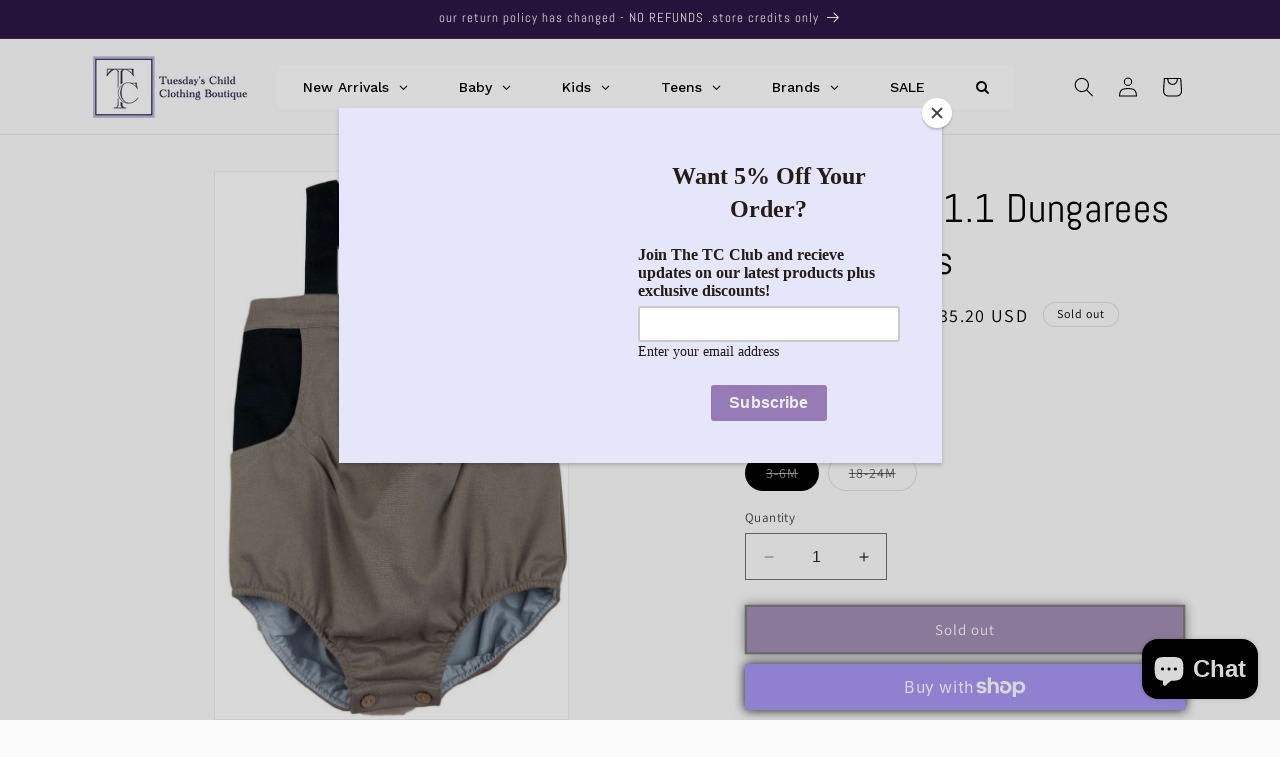

--- FILE ---
content_type: text/html; charset=utf-8
request_url: https://www.tuesdayschild.com/products/popelin-mod-1-1-dungarees-with-pockets
body_size: 42941
content:
<!doctype html>
<html class="no-js" lang="en">
  <head>



    
    <meta charset="utf-8">
    <meta http-equiv="X-UA-Compatible" content="IE=edge">
    <meta name="viewport" content="width=device-width,initial-scale=1">
    <meta name="theme-color" content="">
    <link rel="canonical" href="https://www.tuesdayschild.com/products/popelin-mod-1-1-dungarees-with-pockets"><link rel="icon" type="image/png" href="//www.tuesdayschild.com/cdn/shop/files/download_1_1_ac328825-0200-4289-816c-d4eb0bf8ad31.jpg?crop=center&height=32&v=1691005359&width=32"><link rel="preconnect" href="https://fonts.shopifycdn.com" crossorigin><title>
      Popelin Mod.1.1 Dungarees with Pockets
 &ndash; TuesdaysChild.com</title>

    
      <meta name="description" content="Popelin Dungarees with Pockets.  100% Cotton, 100% Cotton lining Machine washable delicate 30* When item reaches 50% off it is FINAL SALE.">
    

    

<meta property="og:site_name" content="TuesdaysChild.com">
<meta property="og:url" content="https://www.tuesdayschild.com/products/popelin-mod-1-1-dungarees-with-pockets">
<meta property="og:title" content="Popelin Mod.1.1 Dungarees with Pockets">
<meta property="og:type" content="product">
<meta property="og:description" content="Popelin Dungarees with Pockets.  100% Cotton, 100% Cotton lining Machine washable delicate 30* When item reaches 50% off it is FINAL SALE."><meta property="og:image" content="http://www.tuesdayschild.com/cdn/shop/products/Mod.1.1_clipped_rev_2.jpeg?v=1533094961">
  <meta property="og:image:secure_url" content="https://www.tuesdayschild.com/cdn/shop/products/Mod.1.1_clipped_rev_2.jpeg?v=1533094961">
  <meta property="og:image:width" content="1003">
  <meta property="og:image:height" content="1557"><meta property="og:price:amount" content="35.20">
  <meta property="og:price:currency" content="USD"><meta name="twitter:card" content="summary_large_image">
<meta name="twitter:title" content="Popelin Mod.1.1 Dungarees with Pockets">
<meta name="twitter:description" content="Popelin Dungarees with Pockets.  100% Cotton, 100% Cotton lining Machine washable delicate 30* When item reaches 50% off it is FINAL SALE.">


    <script src="//www.tuesdayschild.com/cdn/shop/t/52/assets/constants.js?v=58251544750838685771753099301" defer="defer"></script>
    <script src="//www.tuesdayschild.com/cdn/shop/t/52/assets/pubsub.js?v=158357773527763999511753099301" defer="defer"></script>
    <script src="//www.tuesdayschild.com/cdn/shop/t/52/assets/global.js?v=54939145903281508041753099301" defer="defer"></script><script src="//www.tuesdayschild.com/cdn/shop/t/52/assets/animations.js?v=88693664871331136111753099301" defer="defer"></script><script>window.performance && window.performance.mark && window.performance.mark('shopify.content_for_header.start');</script><meta name="google-site-verification" content="ygx3QYVVACj0aBKwJ5R7z5O2Yrrob8wPXyotK9DM3Dw">
<meta id="shopify-digital-wallet" name="shopify-digital-wallet" content="/8861694/digital_wallets/dialog">
<meta name="shopify-checkout-api-token" content="5e2245f1d8ad7051dba204bfd8d8e704">
<meta id="in-context-paypal-metadata" data-shop-id="8861694" data-venmo-supported="false" data-environment="production" data-locale="en_US" data-paypal-v4="true" data-currency="USD">
<link rel="alternate" type="application/json+oembed" href="https://www.tuesdayschild.com/products/popelin-mod-1-1-dungarees-with-pockets.oembed">
<script async="async" src="/checkouts/internal/preloads.js?locale=en-US"></script>
<link rel="preconnect" href="https://shop.app" crossorigin="anonymous">
<script async="async" src="https://shop.app/checkouts/internal/preloads.js?locale=en-US&shop_id=8861694" crossorigin="anonymous"></script>
<script id="shopify-features" type="application/json">{"accessToken":"5e2245f1d8ad7051dba204bfd8d8e704","betas":["rich-media-storefront-analytics"],"domain":"www.tuesdayschild.com","predictiveSearch":true,"shopId":8861694,"locale":"en"}</script>
<script>var Shopify = Shopify || {};
Shopify.shop = "tuesdayschild-com.myshopify.com";
Shopify.locale = "en";
Shopify.currency = {"active":"USD","rate":"1.0"};
Shopify.country = "US";
Shopify.theme = {"name":"29\/07\/2025","id":151352803554,"schema_name":"Dawn","schema_version":"11.0.0","theme_store_id":887,"role":"main"};
Shopify.theme.handle = "null";
Shopify.theme.style = {"id":null,"handle":null};
Shopify.cdnHost = "www.tuesdayschild.com/cdn";
Shopify.routes = Shopify.routes || {};
Shopify.routes.root = "/";</script>
<script type="module">!function(o){(o.Shopify=o.Shopify||{}).modules=!0}(window);</script>
<script>!function(o){function n(){var o=[];function n(){o.push(Array.prototype.slice.apply(arguments))}return n.q=o,n}var t=o.Shopify=o.Shopify||{};t.loadFeatures=n(),t.autoloadFeatures=n()}(window);</script>
<script>
  window.ShopifyPay = window.ShopifyPay || {};
  window.ShopifyPay.apiHost = "shop.app\/pay";
  window.ShopifyPay.redirectState = null;
</script>
<script id="shop-js-analytics" type="application/json">{"pageType":"product"}</script>
<script defer="defer" async type="module" src="//www.tuesdayschild.com/cdn/shopifycloud/shop-js/modules/v2/client.init-shop-cart-sync_BApSsMSl.en.esm.js"></script>
<script defer="defer" async type="module" src="//www.tuesdayschild.com/cdn/shopifycloud/shop-js/modules/v2/chunk.common_CBoos6YZ.esm.js"></script>
<script type="module">
  await import("//www.tuesdayschild.com/cdn/shopifycloud/shop-js/modules/v2/client.init-shop-cart-sync_BApSsMSl.en.esm.js");
await import("//www.tuesdayschild.com/cdn/shopifycloud/shop-js/modules/v2/chunk.common_CBoos6YZ.esm.js");

  window.Shopify.SignInWithShop?.initShopCartSync?.({"fedCMEnabled":true,"windoidEnabled":true});

</script>
<script defer="defer" async type="module" src="//www.tuesdayschild.com/cdn/shopifycloud/shop-js/modules/v2/client.payment-terms_BHOWV7U_.en.esm.js"></script>
<script defer="defer" async type="module" src="//www.tuesdayschild.com/cdn/shopifycloud/shop-js/modules/v2/chunk.common_CBoos6YZ.esm.js"></script>
<script defer="defer" async type="module" src="//www.tuesdayschild.com/cdn/shopifycloud/shop-js/modules/v2/chunk.modal_Bu1hFZFC.esm.js"></script>
<script type="module">
  await import("//www.tuesdayschild.com/cdn/shopifycloud/shop-js/modules/v2/client.payment-terms_BHOWV7U_.en.esm.js");
await import("//www.tuesdayschild.com/cdn/shopifycloud/shop-js/modules/v2/chunk.common_CBoos6YZ.esm.js");
await import("//www.tuesdayschild.com/cdn/shopifycloud/shop-js/modules/v2/chunk.modal_Bu1hFZFC.esm.js");

  
</script>
<script>
  window.Shopify = window.Shopify || {};
  if (!window.Shopify.featureAssets) window.Shopify.featureAssets = {};
  window.Shopify.featureAssets['shop-js'] = {"shop-cart-sync":["modules/v2/client.shop-cart-sync_DJczDl9f.en.esm.js","modules/v2/chunk.common_CBoos6YZ.esm.js"],"init-fed-cm":["modules/v2/client.init-fed-cm_BzwGC0Wi.en.esm.js","modules/v2/chunk.common_CBoos6YZ.esm.js"],"init-windoid":["modules/v2/client.init-windoid_BS26ThXS.en.esm.js","modules/v2/chunk.common_CBoos6YZ.esm.js"],"shop-cash-offers":["modules/v2/client.shop-cash-offers_DthCPNIO.en.esm.js","modules/v2/chunk.common_CBoos6YZ.esm.js","modules/v2/chunk.modal_Bu1hFZFC.esm.js"],"shop-button":["modules/v2/client.shop-button_D_JX508o.en.esm.js","modules/v2/chunk.common_CBoos6YZ.esm.js"],"init-shop-email-lookup-coordinator":["modules/v2/client.init-shop-email-lookup-coordinator_DFwWcvrS.en.esm.js","modules/v2/chunk.common_CBoos6YZ.esm.js"],"shop-toast-manager":["modules/v2/client.shop-toast-manager_tEhgP2F9.en.esm.js","modules/v2/chunk.common_CBoos6YZ.esm.js"],"shop-login-button":["modules/v2/client.shop-login-button_DwLgFT0K.en.esm.js","modules/v2/chunk.common_CBoos6YZ.esm.js","modules/v2/chunk.modal_Bu1hFZFC.esm.js"],"avatar":["modules/v2/client.avatar_BTnouDA3.en.esm.js"],"init-shop-cart-sync":["modules/v2/client.init-shop-cart-sync_BApSsMSl.en.esm.js","modules/v2/chunk.common_CBoos6YZ.esm.js"],"pay-button":["modules/v2/client.pay-button_BuNmcIr_.en.esm.js","modules/v2/chunk.common_CBoos6YZ.esm.js"],"init-shop-for-new-customer-accounts":["modules/v2/client.init-shop-for-new-customer-accounts_DrjXSI53.en.esm.js","modules/v2/client.shop-login-button_DwLgFT0K.en.esm.js","modules/v2/chunk.common_CBoos6YZ.esm.js","modules/v2/chunk.modal_Bu1hFZFC.esm.js"],"init-customer-accounts-sign-up":["modules/v2/client.init-customer-accounts-sign-up_TlVCiykN.en.esm.js","modules/v2/client.shop-login-button_DwLgFT0K.en.esm.js","modules/v2/chunk.common_CBoos6YZ.esm.js","modules/v2/chunk.modal_Bu1hFZFC.esm.js"],"shop-follow-button":["modules/v2/client.shop-follow-button_C5D3XtBb.en.esm.js","modules/v2/chunk.common_CBoos6YZ.esm.js","modules/v2/chunk.modal_Bu1hFZFC.esm.js"],"checkout-modal":["modules/v2/client.checkout-modal_8TC_1FUY.en.esm.js","modules/v2/chunk.common_CBoos6YZ.esm.js","modules/v2/chunk.modal_Bu1hFZFC.esm.js"],"init-customer-accounts":["modules/v2/client.init-customer-accounts_C0Oh2ljF.en.esm.js","modules/v2/client.shop-login-button_DwLgFT0K.en.esm.js","modules/v2/chunk.common_CBoos6YZ.esm.js","modules/v2/chunk.modal_Bu1hFZFC.esm.js"],"lead-capture":["modules/v2/client.lead-capture_Cq0gfm7I.en.esm.js","modules/v2/chunk.common_CBoos6YZ.esm.js","modules/v2/chunk.modal_Bu1hFZFC.esm.js"],"shop-login":["modules/v2/client.shop-login_BmtnoEUo.en.esm.js","modules/v2/chunk.common_CBoos6YZ.esm.js","modules/v2/chunk.modal_Bu1hFZFC.esm.js"],"payment-terms":["modules/v2/client.payment-terms_BHOWV7U_.en.esm.js","modules/v2/chunk.common_CBoos6YZ.esm.js","modules/v2/chunk.modal_Bu1hFZFC.esm.js"]};
</script>
<script>(function() {
  var isLoaded = false;
  function asyncLoad() {
    if (isLoaded) return;
    isLoaded = true;
    var urls = ["https:\/\/chimpstatic.com\/mcjs-connected\/js\/users\/76c9f6e54041b9538f268fc84\/c0b5f14bc3f151aad764931f8.js?shop=tuesdayschild-com.myshopify.com"];
    for (var i = 0; i < urls.length; i++) {
      var s = document.createElement('script');
      s.type = 'text/javascript';
      s.async = true;
      s.src = urls[i];
      var x = document.getElementsByTagName('script')[0];
      x.parentNode.insertBefore(s, x);
    }
  };
  if(window.attachEvent) {
    window.attachEvent('onload', asyncLoad);
  } else {
    window.addEventListener('load', asyncLoad, false);
  }
})();</script>
<script id="__st">var __st={"a":8861694,"offset":-18000,"reqid":"7aac474b-b8cf-4a62-8c42-34bf572c0970-1768870309","pageurl":"www.tuesdayschild.com\/products\/popelin-mod-1-1-dungarees-with-pockets","u":"5b270c468514","p":"product","rtyp":"product","rid":1398391308365};</script>
<script>window.ShopifyPaypalV4VisibilityTracking = true;</script>
<script id="captcha-bootstrap">!function(){'use strict';const t='contact',e='account',n='new_comment',o=[[t,t],['blogs',n],['comments',n],[t,'customer']],c=[[e,'customer_login'],[e,'guest_login'],[e,'recover_customer_password'],[e,'create_customer']],r=t=>t.map((([t,e])=>`form[action*='/${t}']:not([data-nocaptcha='true']) input[name='form_type'][value='${e}']`)).join(','),a=t=>()=>t?[...document.querySelectorAll(t)].map((t=>t.form)):[];function s(){const t=[...o],e=r(t);return a(e)}const i='password',u='form_key',d=['recaptcha-v3-token','g-recaptcha-response','h-captcha-response',i],f=()=>{try{return window.sessionStorage}catch{return}},m='__shopify_v',_=t=>t.elements[u];function p(t,e,n=!1){try{const o=window.sessionStorage,c=JSON.parse(o.getItem(e)),{data:r}=function(t){const{data:e,action:n}=t;return t[m]||n?{data:e,action:n}:{data:t,action:n}}(c);for(const[e,n]of Object.entries(r))t.elements[e]&&(t.elements[e].value=n);n&&o.removeItem(e)}catch(o){console.error('form repopulation failed',{error:o})}}const l='form_type',E='cptcha';function T(t){t.dataset[E]=!0}const w=window,h=w.document,L='Shopify',v='ce_forms',y='captcha';let A=!1;((t,e)=>{const n=(g='f06e6c50-85a8-45c8-87d0-21a2b65856fe',I='https://cdn.shopify.com/shopifycloud/storefront-forms-hcaptcha/ce_storefront_forms_captcha_hcaptcha.v1.5.2.iife.js',D={infoText:'Protected by hCaptcha',privacyText:'Privacy',termsText:'Terms'},(t,e,n)=>{const o=w[L][v],c=o.bindForm;if(c)return c(t,g,e,D).then(n);var r;o.q.push([[t,g,e,D],n]),r=I,A||(h.body.append(Object.assign(h.createElement('script'),{id:'captcha-provider',async:!0,src:r})),A=!0)});var g,I,D;w[L]=w[L]||{},w[L][v]=w[L][v]||{},w[L][v].q=[],w[L][y]=w[L][y]||{},w[L][y].protect=function(t,e){n(t,void 0,e),T(t)},Object.freeze(w[L][y]),function(t,e,n,w,h,L){const[v,y,A,g]=function(t,e,n){const i=e?o:[],u=t?c:[],d=[...i,...u],f=r(d),m=r(i),_=r(d.filter((([t,e])=>n.includes(e))));return[a(f),a(m),a(_),s()]}(w,h,L),I=t=>{const e=t.target;return e instanceof HTMLFormElement?e:e&&e.form},D=t=>v().includes(t);t.addEventListener('submit',(t=>{const e=I(t);if(!e)return;const n=D(e)&&!e.dataset.hcaptchaBound&&!e.dataset.recaptchaBound,o=_(e),c=g().includes(e)&&(!o||!o.value);(n||c)&&t.preventDefault(),c&&!n&&(function(t){try{if(!f())return;!function(t){const e=f();if(!e)return;const n=_(t);if(!n)return;const o=n.value;o&&e.removeItem(o)}(t);const e=Array.from(Array(32),(()=>Math.random().toString(36)[2])).join('');!function(t,e){_(t)||t.append(Object.assign(document.createElement('input'),{type:'hidden',name:u})),t.elements[u].value=e}(t,e),function(t,e){const n=f();if(!n)return;const o=[...t.querySelectorAll(`input[type='${i}']`)].map((({name:t})=>t)),c=[...d,...o],r={};for(const[a,s]of new FormData(t).entries())c.includes(a)||(r[a]=s);n.setItem(e,JSON.stringify({[m]:1,action:t.action,data:r}))}(t,e)}catch(e){console.error('failed to persist form',e)}}(e),e.submit())}));const S=(t,e)=>{t&&!t.dataset[E]&&(n(t,e.some((e=>e===t))),T(t))};for(const o of['focusin','change'])t.addEventListener(o,(t=>{const e=I(t);D(e)&&S(e,y())}));const B=e.get('form_key'),M=e.get(l),P=B&&M;t.addEventListener('DOMContentLoaded',(()=>{const t=y();if(P)for(const e of t)e.elements[l].value===M&&p(e,B);[...new Set([...A(),...v().filter((t=>'true'===t.dataset.shopifyCaptcha))])].forEach((e=>S(e,t)))}))}(h,new URLSearchParams(w.location.search),n,t,e,['guest_login'])})(!0,!0)}();</script>
<script integrity="sha256-4kQ18oKyAcykRKYeNunJcIwy7WH5gtpwJnB7kiuLZ1E=" data-source-attribution="shopify.loadfeatures" defer="defer" src="//www.tuesdayschild.com/cdn/shopifycloud/storefront/assets/storefront/load_feature-a0a9edcb.js" crossorigin="anonymous"></script>
<script crossorigin="anonymous" defer="defer" src="//www.tuesdayschild.com/cdn/shopifycloud/storefront/assets/shopify_pay/storefront-65b4c6d7.js?v=20250812"></script>
<script data-source-attribution="shopify.dynamic_checkout.dynamic.init">var Shopify=Shopify||{};Shopify.PaymentButton=Shopify.PaymentButton||{isStorefrontPortableWallets:!0,init:function(){window.Shopify.PaymentButton.init=function(){};var t=document.createElement("script");t.src="https://www.tuesdayschild.com/cdn/shopifycloud/portable-wallets/latest/portable-wallets.en.js",t.type="module",document.head.appendChild(t)}};
</script>
<script data-source-attribution="shopify.dynamic_checkout.buyer_consent">
  function portableWalletsHideBuyerConsent(e){var t=document.getElementById("shopify-buyer-consent"),n=document.getElementById("shopify-subscription-policy-button");t&&n&&(t.classList.add("hidden"),t.setAttribute("aria-hidden","true"),n.removeEventListener("click",e))}function portableWalletsShowBuyerConsent(e){var t=document.getElementById("shopify-buyer-consent"),n=document.getElementById("shopify-subscription-policy-button");t&&n&&(t.classList.remove("hidden"),t.removeAttribute("aria-hidden"),n.addEventListener("click",e))}window.Shopify?.PaymentButton&&(window.Shopify.PaymentButton.hideBuyerConsent=portableWalletsHideBuyerConsent,window.Shopify.PaymentButton.showBuyerConsent=portableWalletsShowBuyerConsent);
</script>
<script>
  function portableWalletsCleanup(e){e&&e.src&&console.error("Failed to load portable wallets script "+e.src);var t=document.querySelectorAll("shopify-accelerated-checkout .shopify-payment-button__skeleton, shopify-accelerated-checkout-cart .wallet-cart-button__skeleton"),e=document.getElementById("shopify-buyer-consent");for(let e=0;e<t.length;e++)t[e].remove();e&&e.remove()}function portableWalletsNotLoadedAsModule(e){e instanceof ErrorEvent&&"string"==typeof e.message&&e.message.includes("import.meta")&&"string"==typeof e.filename&&e.filename.includes("portable-wallets")&&(window.removeEventListener("error",portableWalletsNotLoadedAsModule),window.Shopify.PaymentButton.failedToLoad=e,"loading"===document.readyState?document.addEventListener("DOMContentLoaded",window.Shopify.PaymentButton.init):window.Shopify.PaymentButton.init())}window.addEventListener("error",portableWalletsNotLoadedAsModule);
</script>

<script type="module" src="https://www.tuesdayschild.com/cdn/shopifycloud/portable-wallets/latest/portable-wallets.en.js" onError="portableWalletsCleanup(this)" crossorigin="anonymous"></script>
<script nomodule>
  document.addEventListener("DOMContentLoaded", portableWalletsCleanup);
</script>

<link id="shopify-accelerated-checkout-styles" rel="stylesheet" media="screen" href="https://www.tuesdayschild.com/cdn/shopifycloud/portable-wallets/latest/accelerated-checkout-backwards-compat.css" crossorigin="anonymous">
<style id="shopify-accelerated-checkout-cart">
        #shopify-buyer-consent {
  margin-top: 1em;
  display: inline-block;
  width: 100%;
}

#shopify-buyer-consent.hidden {
  display: none;
}

#shopify-subscription-policy-button {
  background: none;
  border: none;
  padding: 0;
  text-decoration: underline;
  font-size: inherit;
  cursor: pointer;
}

#shopify-subscription-policy-button::before {
  box-shadow: none;
}

      </style>
<script id="sections-script" data-sections="header" defer="defer" src="//www.tuesdayschild.com/cdn/shop/t/52/compiled_assets/scripts.js?v=8698"></script>
<script>window.performance && window.performance.mark && window.performance.mark('shopify.content_for_header.end');</script>


    <style data-shopify>
      @font-face {
  font-family: Assistant;
  font-weight: 400;
  font-style: normal;
  font-display: swap;
  src: url("//www.tuesdayschild.com/cdn/fonts/assistant/assistant_n4.9120912a469cad1cc292572851508ca49d12e768.woff2") format("woff2"),
       url("//www.tuesdayschild.com/cdn/fonts/assistant/assistant_n4.6e9875ce64e0fefcd3f4446b7ec9036b3ddd2985.woff") format("woff");
}

      @font-face {
  font-family: Assistant;
  font-weight: 700;
  font-style: normal;
  font-display: swap;
  src: url("//www.tuesdayschild.com/cdn/fonts/assistant/assistant_n7.bf44452348ec8b8efa3aa3068825305886b1c83c.woff2") format("woff2"),
       url("//www.tuesdayschild.com/cdn/fonts/assistant/assistant_n7.0c887fee83f6b3bda822f1150b912c72da0f7b64.woff") format("woff");
}

      
      
      @font-face {
  font-family: Abel;
  font-weight: 400;
  font-style: normal;
  font-display: swap;
  src: url("//www.tuesdayschild.com/cdn/fonts/abel/abel_n4.0254805ccf79872a96d53996a984f2b9039f9995.woff2") format("woff2"),
       url("//www.tuesdayschild.com/cdn/fonts/abel/abel_n4.635ebaebd760542724b79271de73bae7c2091173.woff") format("woff");
}


      
        :root,
        .color-background-1 {
          --color-background: 252,251,252;
        
          --gradient-background: #fcfbfc;
        
        --color-foreground: 0,0,0;
        --color-shadow: 18,18,18;
        --color-button: 18,18,18;
        --color-button-text: 255,255,255;
        --color-secondary-button: 252,251,252;
        --color-secondary-button-text: 0,0,0;
        --color-link: 0,0,0;
        --color-badge-foreground: 0,0,0;
        --color-badge-background: 252,251,252;
        --color-badge-border: 0,0,0;
        --payment-terms-background-color: rgb(252 251 252);
      }
      
        
        .color-background-2 {
          --color-background: 252,251,252;
        
          --gradient-background: #fcfbfc;
        
        --color-foreground: 0,0,0;
        --color-shadow: 18,18,18;
        --color-button: 44,22,69;
        --color-button-text: 255,255,255;
        --color-secondary-button: 252,251,252;
        --color-secondary-button-text: 44,22,69;
        --color-link: 44,22,69;
        --color-badge-foreground: 0,0,0;
        --color-badge-background: 252,251,252;
        --color-badge-border: 0,0,0;
        --payment-terms-background-color: rgb(252 251 252);
      }
      
        
        .color-inverse {
          --color-background: 232,218,234;
        
          --gradient-background: #e8daea;
        
        --color-foreground: 0,0,0;
        --color-shadow: 18,18,18;
        --color-button: 232,218,234;
        --color-button-text: 227,202,231;
        --color-secondary-button: 232,218,234;
        --color-secondary-button-text: 44,22,69;
        --color-link: 44,22,69;
        --color-badge-foreground: 0,0,0;
        --color-badge-background: 232,218,234;
        --color-badge-border: 0,0,0;
        --payment-terms-background-color: rgb(232 218 234);
      }
      
        
        .color-accent-1 {
          --color-background: 44,22,69;
        
          --gradient-background: #2c1645;
        
        --color-foreground: 255,255,255;
        --color-shadow: 18,18,18;
        --color-button: 255,255,255;
        --color-button-text: 18,18,18;
        --color-secondary-button: 44,22,69;
        --color-secondary-button-text: 255,255,255;
        --color-link: 255,255,255;
        --color-badge-foreground: 255,255,255;
        --color-badge-background: 44,22,69;
        --color-badge-border: 255,255,255;
        --payment-terms-background-color: rgb(44 22 69);
      }
      
        
        .color-accent-2 {
          --color-background: 51,79,180;
        
          --gradient-background: #334fb4;
        
        --color-foreground: 255,255,255;
        --color-shadow: 18,18,18;
        --color-button: 255,255,255;
        --color-button-text: 51,79,180;
        --color-secondary-button: 51,79,180;
        --color-secondary-button-text: 255,255,255;
        --color-link: 255,255,255;
        --color-badge-foreground: 255,255,255;
        --color-badge-background: 51,79,180;
        --color-badge-border: 255,255,255;
        --payment-terms-background-color: rgb(51 79 180);
      }
      

      body, .color-background-1, .color-background-2, .color-inverse, .color-accent-1, .color-accent-2 {
        color: rgba(var(--color-foreground), 0.75);
        background-color: rgb(var(--color-background));
      }

      :root {
        --font-body-family: Assistant, sans-serif;
        --font-body-style: normal;
        --font-body-weight: 400;
        --font-body-weight-bold: 700;

        --font-heading-family: Abel, sans-serif;
        --font-heading-style: normal;
        --font-heading-weight: 400;

        --font-body-scale: 1.0;
        --font-heading-scale: 1.0;

        --media-padding: px;
        --media-border-opacity: 0.05;
        --media-border-width: 1px;
        --media-radius: 0px;
        --media-shadow-opacity: 0.0;
        --media-shadow-horizontal-offset: 0px;
        --media-shadow-vertical-offset: 4px;
        --media-shadow-blur-radius: 5px;
        --media-shadow-visible: 0;

        --page-width: 120rem;
        --page-width-margin: 0rem;

        --product-card-image-padding: 0.0rem;
        --product-card-corner-radius: 0.0rem;
        --product-card-text-alignment: left;
        --product-card-border-width: 0.0rem;
        --product-card-border-opacity: 0.1;
        --product-card-shadow-opacity: 0.0;
        --product-card-shadow-visible: 0;
        --product-card-shadow-horizontal-offset: 0.0rem;
        --product-card-shadow-vertical-offset: 0.4rem;
        --product-card-shadow-blur-radius: 0.5rem;

        --collection-card-image-padding: 0.0rem;
        --collection-card-corner-radius: 0.0rem;
        --collection-card-text-alignment: left;
        --collection-card-border-width: 0.0rem;
        --collection-card-border-opacity: 0.1;
        --collection-card-shadow-opacity: 0.0;
        --collection-card-shadow-visible: 0;
        --collection-card-shadow-horizontal-offset: 0.0rem;
        --collection-card-shadow-vertical-offset: 0.4rem;
        --collection-card-shadow-blur-radius: 1.0rem;

        --blog-card-image-padding: 1.2rem;
        --blog-card-corner-radius: 0.0rem;
        --blog-card-text-alignment: left;
        --blog-card-border-width: 0.0rem;
        --blog-card-border-opacity: 0.1;
        --blog-card-shadow-opacity: 0.0;
        --blog-card-shadow-visible: 0;
        --blog-card-shadow-horizontal-offset: 0.0rem;
        --blog-card-shadow-vertical-offset: 0.4rem;
        --blog-card-shadow-blur-radius: 0.5rem;

        --badge-corner-radius: 4.0rem;

        --popup-border-width: 1px;
        --popup-border-opacity: 0.1;
        --popup-corner-radius: 0px;
        --popup-shadow-opacity: 0.0;
        --popup-shadow-horizontal-offset: 0px;
        --popup-shadow-vertical-offset: 4px;
        --popup-shadow-blur-radius: 5px;

        --drawer-border-width: 1px;
        --drawer-border-opacity: 0.1;
        --drawer-shadow-opacity: 0.0;
        --drawer-shadow-horizontal-offset: 0px;
        --drawer-shadow-vertical-offset: 4px;
        --drawer-shadow-blur-radius: 5px;

        --spacing-sections-desktop: 0px;
        --spacing-sections-mobile: 0px;

        --grid-desktop-vertical-spacing: 8px;
        --grid-desktop-horizontal-spacing: 4px;
        --grid-mobile-vertical-spacing: 4px;
        --grid-mobile-horizontal-spacing: 2px;

        --text-boxes-border-opacity: 0.1;
        --text-boxes-border-width: 0px;
        --text-boxes-radius: 0px;
        --text-boxes-shadow-opacity: 0.0;
        --text-boxes-shadow-visible: 0;
        --text-boxes-shadow-horizontal-offset: 0px;
        --text-boxes-shadow-vertical-offset: 4px;
        --text-boxes-shadow-blur-radius: 5px;

        --buttons-radius: 0px;
        --buttons-radius-outset: 0px;
        --buttons-border-width: 2px;
        --buttons-border-opacity: 1.0;
        --buttons-shadow-opacity: 1.0;
        --buttons-shadow-visible: 1;
        --buttons-shadow-horizontal-offset: 0px;
        --buttons-shadow-vertical-offset: 0px;
        --buttons-shadow-blur-radius: 10px;
        --buttons-border-offset: 0.3px;

        --inputs-radius: 0px;
        --inputs-border-width: 1px;
        --inputs-border-opacity: 0.55;
        --inputs-shadow-opacity: 0.0;
        --inputs-shadow-horizontal-offset: 0px;
        --inputs-margin-offset: 0px;
        --inputs-shadow-vertical-offset: 4px;
        --inputs-shadow-blur-radius: 5px;
        --inputs-radius-outset: 0px;

        --variant-pills-radius: 40px;
        --variant-pills-border-width: 1px;
        --variant-pills-border-opacity: 0.55;
        --variant-pills-shadow-opacity: 0.0;
        --variant-pills-shadow-horizontal-offset: -12px;
        --variant-pills-shadow-vertical-offset: 4px;
        --variant-pills-shadow-blur-radius: 5px;
      }

      *,
      *::before,
      *::after {
        box-sizing: inherit;
      }

      html {
        box-sizing: border-box;
        font-size: calc(var(--font-body-scale) * 62.5%);
        height: 100%;
      }

      body {
        display: grid;
        grid-template-rows: auto auto 1fr auto;
        grid-template-columns: 100%;
        min-height: 100%;
        margin: 0;
        font-size: 1.5rem;
        letter-spacing: 0.06rem;
        line-height: calc(1 + 0.8 / var(--font-body-scale));
        font-family: var(--font-body-family);
        font-style: var(--font-body-style);
        font-weight: var(--font-body-weight);
      }

      @media screen and (min-width: 750px) {
        body {
          font-size: 1.6rem;
        }
      }
    </style>

    <link href="//www.tuesdayschild.com/cdn/shop/t/52/assets/base.css?v=155014037530477592991754989084" rel="stylesheet" type="text/css" media="all" />
<link rel="preload" as="font" href="//www.tuesdayschild.com/cdn/fonts/assistant/assistant_n4.9120912a469cad1cc292572851508ca49d12e768.woff2" type="font/woff2" crossorigin><link rel="preload" as="font" href="//www.tuesdayschild.com/cdn/fonts/abel/abel_n4.0254805ccf79872a96d53996a984f2b9039f9995.woff2" type="font/woff2" crossorigin><link
        rel="stylesheet"
        href="//www.tuesdayschild.com/cdn/shop/t/52/assets/component-predictive-search.css?v=118923337488134913561753099301"
        media="print"
        onload="this.media='all'"
      ><script>
      document.documentElement.className = document.documentElement.className.replace('no-js', 'js');
      if (Shopify.designMode) {
        document.documentElement.classList.add('shopify-design-mode');
      }
    </script>
  <!-- BEGIN app block: shopify://apps/tt-breadcrumbs-seo-schema/blocks/ttSchema/dda6b26d-4f1a-43c6-a94b-6443ed0f750b -->


<!-- BEGIN app snippet: remove-script -->
<script id="tt_remove_script" type="module">
  if(void 0===window.ws_script){window.ws_script=!0;let e=()=>{document.querySelectorAll('[type="application/ld+json"]').forEach((e=>{e.hasAttribute("tt-ninja")||e.remove()}))};e(),setInterval(e,1e3),document.querySelectorAll("[itemscope]").forEach((e=>e.removeAttribute("itemscope")))}else document.getElementById("tt_remove_script").remove();
</script><!-- END app snippet -->


    <!-- BEGIN app snippet: breadcrumb -->




    <script type="application/ld+json" tt-ninja>
    {
        "@context": "https://schema.org",
        "@type": "BreadcrumbList",
        "itemListElement": [{
            "@type": "ListItem",
            "position": 1,
            "name": "TuesdaysChild.com",
            "item": "https://www.tuesdayschild.com"
        },
        {
            "@type": "ListItem",
            "position": 2,
            "name": "Popelin Mod.1.1 Dungarees with Pockets",
            "item": "https://www.tuesdayschild.com/products/popelin-mod-1-1-dungarees-with-pockets"
        }]
    }
    </script>
<!-- END app snippet -->
    <!-- BEGIN app snippet: search --><script type="application/ld+json" tt-ninja>
    {
        "@context": "https://schema.org",
        "@type": "WebSite",
        "url": "https://www.tuesdayschild.com",
        "potentialAction": {
            "@type": "SearchAction",
            "target": "https://www.tuesdayschild.com/search?q={search_term_string}",
            "query-input": "required name=search_term_string"
        }
    }
</script><!-- END app snippet -->
    
        <!-- BEGIN app snippet: localBusiness -->  
  
  <script type="application/ld+json" tt-ninja>
    {
        "@context": "https://schema.org",
        "@type": "ClothingStore",
        "image": ["imageURL","imageURL"],
        "@id": "https://www.tuesdayschild.com",
        "name": "Tuesday's Child",
        "address": {
          "@type": "PostalAddress",
          "addressLocality": "Brooklyn",
          "addressRegion": "New York",
          "postalCode": "11210",
          "streetAddress": "2771 Nostrand Avenue"
        },
        "geo": {
          "@type": "GeoCoordinates",
          "latitude": 40.6170011,
          "longitude": -73.9446456
        },
        "servesCuisine": "",
        "priceRange": "50 -  500",
        "openingHoursSpecification": [
          {
            "@type":"OpeningHoursSpecification",
            "dayOfWeek":["Monday, Tuesday, Wednesday, Thursday, Saturday, Sunday"],
            "opens":"10:00",
            "closes":"18:00"
          }],
        "telephone": "7182528874"
    }
  </script><!-- END app snippet -->
        <!-- BEGIN app snippet: logo -->
<script type="application/ld+json" tt-ninja>
    {
        "@context": "https://schema.org",
        "@type": "Organization",
        "name": "Tuesday's Child Boutique",
        "url": "https://www.tuesdayschild.com",
        "description": "Armani Junior, Little Marc Jacobs , Moncler, Rykiel Enfant, Stella McCartney, Canada Goose, Junior Gaultier, Paul Smith, Kenzo and More Luxury Brands for Kids",
        "telephone": "7182528874",
        "logo": "https://www.facebook.com/photo/?fbid=412075964392576&set=a.412075947725911",
        "image": "https://www.facebook.com/photo/?fbid=412075964392576&set=a.412075947725911",
        "sameAs": [
            "",
            "https://www.facebook.com/tuesdayschildshop/",
            "https://www.instagram.com/tcboutique/?hl=en",
            "",
            "",
            "",
            ""
        ],"aggregateRating": {
            "@type": "AggregateRating",
            "ratingValue": "4.6",
            "bestRating": "5",
            "worstRating": "1",
            "reviewCount": "10"
            },
        
        "address": {
            "@type": "PostalAddress",
            "streetAddress": "2771 Nostrand Avenue",
            "addressLocality": "Brooklyn",
            "addressRegion": "New York",
            "postalCode": "11210",
            "addressCountry": "US"
        }
    }
</script><!-- END app snippet -->
        <!-- BEGIN app snippet: product -->

  
  
  
  
  <script type="application/ld+json" tt-ninja>
    {
      "@context": "http://schema.org/",
      "@type": "Product",
      "url": "https://www.tuesdayschild.com/products/popelin-mod-1-1-dungarees-with-pockets",
      "name": "Popelin Mod.1.1 Dungarees with Pockets",
      "image": "//www.tuesdayschild.com/cdn/shop/products/Mod.1.1_clipped_rev_2.jpeg?v=1533094961",
      "description": "Popelin Dungarees with Pockets.  100% Cotton, 100% Cotton lining Machine washable delicate 30* When item reaches 50% off it is FINAL SALE.",
      "color": "Stone",
      "material": "",
      "sku": "210000078623","mpn": "210000078623","brand": {
      "@type": "Brand",
      "name": "POPELIN"
      },
      
      
      
      
      "offers": [{
      "@type" : "Offer",
      "priceSpecification": {
          "@type": "UnitPriceSpecification",
          "priceCurrency": "USD","price": "35.20"},
      "itemCondition" : "http://schema.org/NewCondition",
      "availability" : "http://schema.org/OutOfStock",
      "url" : "https://www.tuesdayschild.com/products/popelin-mod-1-1-dungarees-with-pockets?variant=12595640664141","image": "https://www.tuesdayschild.com/cdn/shop/products/Mod.1.1_clipped_rev_2_grande.jpeg?v=1533094961","name" : "Popelin Mod.1.1 Dungarees with Pockets - Stone / 3-6M","sku": "210000078623","description" : "Popelin Dungarees with Pockets. \n\n100% Cotton, 100% Cotton lining\nMachine washable delicate 30*\nWhen item reaches 50% off it is FINAL SALE.\n","priceValidUntil": "2026-02-18"
      },{
      "@type" : "Offer",
      "priceSpecification": {
          "@type": "UnitPriceSpecification",
          "priceCurrency": "USD","price": "35.20"},
      "itemCondition" : "http://schema.org/NewCondition",
      "availability" : "http://schema.org/OutOfStock",
      "url" : "https://www.tuesdayschild.com/products/popelin-mod-1-1-dungarees-with-pockets?variant=12595640762445","image": "https://www.tuesdayschild.com/cdn/shop/products/Mod.1.1_clipped_rev_2_grande.jpeg?v=1533094961","name" : "Popelin Mod.1.1 Dungarees with Pockets - Stone / 18-24M","sku": "210000078627","description" : "Popelin Dungarees with Pockets. \n\n100% Cotton, 100% Cotton lining\nMachine washable delicate 30*\nWhen item reaches 50% off it is FINAL SALE.\n","priceValidUntil": "2026-02-18"
      }]}
  </script>
  
    
    
  <!-- END app snippet --><!-- END app block --><!-- BEGIN app block: shopify://apps/globo-mega-menu/blocks/app-embed/7a00835e-fe40-45a5-a615-2eb4ab697b58 -->
<link href="//cdn.shopify.com/extensions/019b6e53-04e2-713c-aa06-5bced6079bf6/menufrontend-304/assets/main-navigation-styles.min.css" rel="stylesheet" type="text/css" media="all" />
<link href="//cdn.shopify.com/extensions/019b6e53-04e2-713c-aa06-5bced6079bf6/menufrontend-304/assets/theme-styles.min.css" rel="stylesheet" type="text/css" media="all" />
<script type="text/javascript" hs-ignore data-cookieconsent="ignore" data-ccm-injected>
document.getElementsByTagName('html')[0].classList.add('globo-menu-loading');
window.GloboMenuConfig = window.GloboMenuConfig || {}
window.GloboMenuConfig.curLocale = "en";
window.GloboMenuConfig.shop = "tuesdayschild-com.myshopify.com";
window.GloboMenuConfig.GloboMenuLocale = "en";
window.GloboMenuConfig.locale = "en";
window.menuRootUrl = "";
window.GloboMenuCustomer = false;
window.GloboMenuAssetsUrl = 'https://cdn.shopify.com/extensions/019b6e53-04e2-713c-aa06-5bced6079bf6/menufrontend-304/assets/';
window.GloboMenuFilesUrl = '//www.tuesdayschild.com/cdn/shop/files/';
window.GloboMenuLinklists = {"main-menu": [{'url' :"\/collections\/new-arrivals", 'title': "Featured Products"},{'url' :"\/collections\/gender_boys", 'title': "Boys "},{'url' :"\/collections\/gender_girls", 'title': "Girls"},{'url' :"\/collections\/baby-boy", 'title': "Baby Boy"},{'url' :"\/collections\/baby-girl", 'title': "Baby Girl"},{'url' :"\/collections\/teen-boys", 'title': "Teen Boy"},{'url' :"\/collections\/teen-girls", 'title': "Teen Girl "},{'url' :"\/pages\/brands", 'title': "Brands"},{'url' :"\/pages\/brands", 'title': "Brands"},{'url' :"\/collections\/sale", 'title': "SALE!"},{'url' :"\/collections\/must-go-clearence-sale-2023", 'title': "CRAZY CLEARANCE CORNER!"}],"footer": [{'url' :"\/pages\/contact-us", 'title': "CONTACT US"},{'url' :"\/pages\/brooklyn-location", 'title': "BROOKLYN LOCATION"},{'url' :"\/pages\/locations-and-directions", 'title': "JERSEY LOCATION"},{'url' :"\/pages\/return-and-exchanges", 'title': "RETURNS AND EXCHANGES"},{'url' :"http:\/\/Redefined.Coffee", 'title': "OUR IN HOUSE UPSCALE COFFEE SHOP"}],"gift-wrapping": [{'url' :"\/products\/gift-wrapping", 'title': "Gift Wrapping"}],"contact-us": [{'url' :"\/pages\/contact-us", 'title': "Contact us"}],"type": [{'url' :"\/collections\/accessories-1", 'title': "Accessories"},{'url' :"\/collections\/baby-layette", 'title': "Baby Layette"},{'url' :"\/collections\/bottoms-1", 'title': "Bottoms"},{'url' :"\/collections\/dresses", 'title': "Dresses"},{'url' :"\/collections\/outerwear-1", 'title': "Outerwear"},{'url' :"\/collections\/outfit-sets", 'title': "Outfit Sets"},{'url' :"\/collections\/pajamas", 'title': "Pajamas"},{'url' :"\/collections\/type_rompers-stretchies", 'title': "Rompers"},{'url' :"\/collections\/type_shoes", 'title': "Shoes"},{'url' :"\/collections\/type_suits-blazers", 'title': "Suits"},{'url' :"\/collections\/sweatsuits", 'title': "Sweatsuits"},{'url' :"\/collections\/swimwear", 'title': "Swimwear"},{'url' :"\/collections\/tops", 'title': "Tops"}],"brands": [{'url' :"\/collections\/add-outerwear", 'title': "Add Outerwear"},{'url' :"\/collections\/andorine", 'title': "Andorine"},{'url' :"\/collections\/arbii-label", 'title': "Arbii Label"},{'url' :"\/collections\/armani-junior", 'title': "Armani Junior"},{'url' :"\/collections\/autumn-cashmere-1", 'title': "Autumn Cashmere"},{'url' :"\/collections\/aymara", 'title': "Aymara"},{'url' :"\/collections\/baby-gi", 'title': "Baby Gi"},{'url' :"\/collections\/bari-lynn", 'title': "Bari Lynn"},{'url' :"\/collections\/barn-of-monkeys", 'title': "Barn Of Monkeys"},{'url' :"\/collections\/billieblush", 'title': "Billie Blush"},{'url' :"\/collections\/boboli", 'title': "Boboli"},{'url' :"\/collections\/buho", 'title': "Buho"},{'url' :"\/collections\/buntings", 'title': "Buntings"},{'url' :"\/collections\/canada-goose", 'title': "Canada Goose"},{'url' :"\/collections\/catmini", 'title': "Catimini"},{'url' :"\/collections\/chloe", 'title': "Chloe"},{'url' :"\/collections\/coccoli-baby", 'title': "Coccoli Baby"},{'url' :"\/collections\/coco-blanc", 'title': "Coco Blanc"},{'url' :"\/collections\/colmar", 'title': "Colmar"},{'url' :"\/collections\/deux-par-deux", 'title': "Deux Par Deux"},{'url' :"\/collections\/egg-by-sl", 'title': "Egg By SL"},{'url' :"\/collections\/emile-et-ida", 'title': "Emile Et Ida"},{'url' :"\/collections\/esme", 'title': "Esme"},{'url' :"\/collections\/ellabee", 'title': "Ellabee"},{'url' :"\/collections\/frenchy-yummy", 'title': "Frenchy Yummy"},{'url' :"\/collections\/gayalab", 'title': "Gayalab"},{'url' :"\/collections\/il-gufo", 'title': "IL Gufo"},{'url' :"\/collections\/imps-and-elfs", 'title': "Imps And Elfs"},{'url' :"\/collections\/jean-bourget", 'title': "Jean Bourget"},{'url' :"\/collections\/jessie-james", 'title': "Jessie \u0026 James"},{'url' :"\/collections\/junior-gaultier", 'title': "Junior Gaultier"},{'url' :"\/collections\/karl-lagerfeld-kids", 'title': "Karl Lagerfeld"},{'url' :"\/collections\/kenzo", 'title': "Kenzo"},{'url' :"\/collections\/knot", 'title': "Knot"},{'url' :"\/collections\/lovedbaby", 'title': "L'ovedbaby"},{'url' :"\/collections\/lacoste", 'title': "Lacoste"},{'url' :"\/collections\/lamantine", 'title': "Lamantine"},{'url' :"\/collections\/lemoniez", 'title': "Lemoniez"},{'url' :"\/collections\/lili-gaufrette", 'title': "Lili Gaufrette"},{'url' :"\/collections\/little-peixoto", 'title': "Little Peixoto"},{'url' :"\/collections\/loud-apparel", 'title': "Loud Apparel"},{'url' :"\/collections\/marmar-copenhagen", 'title': "MarMar Copenhagen"},{'url' :"\/collections\/martin-aranda", 'title': "Martin Aranda"},{'url' :"\/collections\/melissa-doug", 'title': "Melissa \u0026 Doug"},{'url' :"\/collections\/milly", 'title': "Milly Minis"},{'url' :"\/collections\/mimisol", 'title': "Mimisol"},{'url' :"\/collections\/misha-puff", 'title': "Misha \u0026 Puff"},{'url' :"\/collections\/miss-l-ray", 'title': "Miss L.Ray"},{'url' :"\/collections\/moncler-kids", 'title': "Moncler"},{'url' :"\/collections\/monnalisa", 'title': "Monnalisa"},{'url' :"\/collections\/moose-knuckles", 'title': "Moose Knuckles"},{'url' :"\/collections\/munster-kids", 'title': "Munster Kids"},{'url' :"\/collections\/no-added-sugar", 'title': "No Added Sugar"},{'url' :"\/collections\/noralee", 'title': "Noralee"},{'url' :"\/collections\/nueces", 'title': "Nueces"},{'url' :"\/collections\/omamimini", 'title': "Omamimini"},{'url' :"\/collections\/one-more-in-the-family", 'title': "One + In The Family"},{'url' :"\/collections\/oscar-de-la-renta", 'title': "Oscar De La Renta"},{'url' :"\/collections\/paisley", 'title': "Paisley"},{'url' :"\/collections\/paul-smith-junior", 'title': "Paul Smith Junior "},{'url' :"\/collections\/petit-bateau", 'title': "Petit Bateau"},{'url' :"\/collections\/petit-clair", 'title': "Petit Clair"},{'url' :"\/collections\/pilyq", 'title': "Pilyq Swimwear"},{'url' :"\/collections\/platypus", 'title': "Platypus"},{'url' :"\/collections\/popelin", 'title': "Popelin"},{'url' :"\/collections\/porter", 'title': "Porter"},{'url' :"\/collections\/purete-du-babe", 'title': "Purete Du Bebe"},{'url' :"\/collections\/salty-baby", 'title': "Salty Baby"},{'url' :"\/collections\/sam-outerwear", 'title': "Sam Outerwear"},{'url' :"\/collections\/scotch-bonnet", 'title': "Scotch Bonnet"},{'url' :"\/collections\/someday-soon", 'title': "Someday Soon"},{'url' :"\/collections\/sonia-rykiel-enfant", 'title': "Sonia Rykiel"},{'url' :"\/collections\/stella-mccartney", 'title': "Stella McCartney"},{'url' :"\/collections\/steph-the-label", 'title': "Steph The Label"},{'url' :"\/collections\/tuchinda", 'title': "Tuchinda"},{'url' :"\/collections\/tane-organics", 'title': "Tane Organics"},{'url' :"\/collections\/tartine-et-chocolat", 'title': "Tartine Et Chocolat"},{'url' :"\/collections\/little-marc-jacobs", 'title': "The Marc Jacobs"},{'url' :"\/collections\/the-new-society", 'title': "The New Society"},{'url' :"\/collections\/the-suit-sale", 'title': "The Suit Sale"},{'url' :"\/collections\/tun-tun", 'title': "Tun Tun"},{'url' :"\/collections\/unlabel", 'title': "Unlabel"},{'url' :"\/collections\/venera-arapu", 'title': "Venera Arapu"},{'url' :"\/collections\/violeta-e-frederico", 'title': "Violeta E Frederico "},{'url' :"\/collections\/wild-and-gorgeous", 'title': "Wild \u0026 Gorgeous"},{'url' :"\/collections\/you-me", 'title': "You \u0026 Me"},{'url' :"\/collections\/zero2three", 'title': "Zero2Three"},{'url' :"\/collections\/philosophy", 'title': "Philosophy"},{'url' :"\/collections\/quincy-mae", 'title': "Quincy Mae"}],"customer-account-main-menu": [{'url' :"\/", 'title': "Shop"},{'url' :"https:\/\/shopify.com\/8861694\/account\/orders?locale=en\u0026region_country=US", 'title': "Orders"}],"menu-2025": [{'url' :"\/collections\/new-arrivals", 'title': "New Arrivals"},{'url' :"https:\/\/www.tuesdayschild.com\/collections\/new-arrivals", 'title': "New Arrivals"},{'url' :"https:\/\/www.tuesdayschild.com\/collections\/bestsellers", 'title': "Bestsellers"},{'url' :"https:\/\/www.tuesdayschild.com\/collections\/baby", 'title': "Baby"},{'url' :"https:\/\/www.tuesdayschild.com\/collections\/kid", 'title': "Kid"},{'url' :"https:\/\/www.tuesdayschild.com\/collections\/teen", 'title': "Teen"},{'url' :"https:\/\/www.tuesdayschild.com\/collections\/teens-womens-dresses", 'title': "Womens"},{'url' :"\/pages\/brands", 'title': "Brands"},{'url' :"\/collections\/sale", 'title': "SALE!"},{'url' :"\/collections\/must-go-clearence-sale-2023", 'title': "CLEARANCE CORNER!"}],"menu-2025-v-01": [{'url' :"\/collections\/new-arrivals", 'title': "New Arrivals"},{'url' :"\/collections\/bestsellers", 'title': "Bestsellers"},{'url' :"\/collections\/baby", 'title': "Baby"},{'url' :"\/collections\/kid", 'title': "Kid"},{'url' :"\/collections\/teen", 'title': "Teen"},{'url' :"\/collections\/brands", 'title': "Brands"},{'url' :"\/collections\/sale", 'title': "SALE"}]}
window.GloboMenuConfig.is_app_embedded = true;
window.showAdsInConsole = true;
</script>
<link href="//cdn.shopify.com/extensions/019b6e53-04e2-713c-aa06-5bced6079bf6/menufrontend-304/assets/font-awesome.min.css" rel="stylesheet" type="text/css" media="all" />


<link href="https://cdn.shopify.com/extensions/019b6e53-04e2-713c-aa06-5bced6079bf6/menufrontend-304/assets/globo.menu.replace.js" as="script" rel="preload"><script hs-ignore data-cookieconsent="ignore" data-ccm-injected type="text/javascript">
  window.GloboMenus = window.GloboMenus || [];
  var menuKey = "119483";
  window.GloboMenus[menuKey] = window.GloboMenus[menuKey] || {};
  window.GloboMenus[menuKey].id = menuKey;window.GloboMenus[menuKey].replacement = {"type":"auto"};window.GloboMenus[menuKey].type = "main";
  window.GloboMenus[menuKey].schedule = {"enable":false,"from":"0","to":"0"};
  window.GloboMenus[menuKey].settings ={"font":{"tab_fontsize":"14","menu_fontsize":"14","tab_fontfamily":"Work Sans","tab_fontweight":"500","menu_fontfamily":"Work Sans","menu_fontweight":"500","tab_fontfamily_2":"Lato","menu_fontfamily_2":"Lato","submenu_text_fontsize":"13","tab_fontfamily_custom":false,"menu_fontfamily_custom":false,"submenu_text_fontfamily":"Work Sans","submenu_text_fontweight":"400","submenu_heading_fontsize":"14","submenu_text_fontfamily_2":"Arimo","submenu_heading_fontfamily":"Work Sans","submenu_heading_fontweight":"600","submenu_description_fontsize":"12","submenu_heading_fontfamily_2":"Bitter","submenu_description_fontfamily":"Work Sans","submenu_description_fontweight":"400","submenu_text_fontfamily_custom":false,"submenu_description_fontfamily_2":"Indie Flower","submenu_heading_fontfamily_custom":false,"submenu_description_fontfamily_custom":false},"color":{"menu_text":"rgba(0, 0, 0, 1)","menu_border":"rgba(255, 255, 255, 1)","submenu_text":"#313131","atc_text_color":"#FFFFFF","submenu_border":"#d1d1d1","menu_background":"rgba(255, 255, 255, 1)","menu_text_hover":"#f6f1f1","sale_text_color":"#ffffff","submenu_heading":"#ae2828","tab_heading_color":"#202020","soldout_text_color":"#757575","submenu_background":"#ffffff","submenu_text_hover":"#000000","submenu_description":"#969696","atc_background_color":"#1F1F1F","atc_text_color_hover":"#FFFFFF","tab_background_hover":"#d9d9d9","menu_background_hover":"rgba(44, 22, 69, 1)","sale_background_color":"#ec523e","soldout_background_color":"#d5d5d5","tab_heading_active_color":"#000000","submenu_description_hover":"#4d5bcd","atc_background_color_hover":"#000000"},"general":{"asap":true,"align":"left","border":true,"search":true,"trigger":"hover","max_width":null,"indicators":true,"responsive":"768","transition":"fade","menu_padding":25,"carousel_loop":true,"mobile_border":true,"mobile_trigger":"click_toggle","submenu_border":true,"tab_lineheight":"50","menu_lineheight":40,"lazy_load_enable":true,"transition_delay":"150","transition_speed":"300","carousel_auto_play":true,"dropdown_lineheight":70,"linklist_lineheight":30,"mobile_sticky_header":true,"desktop_sticky_header":true},"language":{"name":"Name","sale":"Sale","send":"Send","view":"View details","email":"Email","phone":"Phone Number","search":"Search for...","message":"Message","sold_out":"Sold out","add_to_cart":"Add to cart"}};
  window.GloboMenus[menuKey].itemsLength = 6;
</script><script type="template/html" id="globoMenu119483HTML"><ul class="gm-menu gm-menu-119483 gm-bordered gm-mobile-bordered gm-has-retractor gm-submenu-align-left gm-menu-trigger-hover gm-transition-fade" data-menu-id="119483" data-transition-speed="300" data-transition-delay="150">
<li data-gmmi="0" data-gmdi="0" class="gm-item gm-level-0 gm-has-submenu gm-submenu-mega gm-submenu-align-full"><a class="gm-target" title="New Arrivals" target="_blank" href="https://www.tuesdayschild.com/collections/new-arrivals"><span class="gm-text">New Arrivals</span><span class="gm-retractor"></span></a><div 
      class="gm-submenu gm-mega gm-submenu-bordered" 
      style=""
    ><div style="" class="submenu-background"></div>
      <ul class="gm-grid">
<li class="gm-item gm-grid-item gmcol-3 gm-has-submenu"><ul style="--columns:1" class="gm-links">
<li class="gm-item gm-heading"><div class="gm-target" title="Categories"><span class="gm-text">Categories</span></div>
</li>
<li class="gm-item"><a class="gm-target" title="New Arrival" target="_blank" href="/collections/new-arrivals"><span class="gm-text">New Arrival</span></a>
</li>
<li class="gm-item"><a class="gm-target" title="Baby Boys" target="_blank" href="https://www.tuesdayschild.com/collections/baby-boy"><span class="gm-text">Baby Boys</span></a>
</li>
<li class="gm-item"><a class="gm-target" title="Baby Girls" target="_blank" href="https://www.tuesdayschild.com/collections/baby-girl"><span class="gm-text">Baby Girls</span></a>
</li>
<li class="gm-item"><a class="gm-target" title="Boys" target="_blank" href="https://www.tuesdayschild.com/collections/boys"><span class="gm-text">Boys</span></a>
</li>
<li class="gm-item"><a class="gm-target" title="Girls" target="_blank" href="https://www.tuesdayschild.com/collections/girls"><span class="gm-text">Girls</span></a>
</li>
<li class="gm-item"><a class="gm-target" title="Teen Boy" target="_blank" href="https://www.tuesdayschild.com/collections/teen-boys"><span class="gm-text">Teen Boy</span></a>
</li>
<li class="gm-item"><a class="gm-target" title="Teen Girls" target="_blank" href="https://www.tuesdayschild.com/collections/teen-girls"><span class="gm-text">Teen Girls</span></a>
</li></ul>
</li>
<li class="gm-item gm-grid-item gmcol-3">
    <div class="gm-image"  style="--gm-item-image-width:auto">
      <a title="Babies" target='_blank' href="https://www.tuesdayschild.com/collections/baby"><img
            srcSet="[data-uri]"
            data-sizes="auto"
            data-src="//www.tuesdayschild.com/cdn/shop/files/1753175408_0_{width}x.png?v=5802664881188776790"
            width=""
            height=""
            data-widths="[40, 100, 140, 180, 250, 260, 275, 305, 440, 610, 720, 930, 1080, 1200, 1640, 2048]"
            class="gmlazyload "
            alt="Babies"
            title="Babies"
          /><div class="gm-target">
          <span class="gm-text">
            Babies
</span>
        </div></a>
    </div>
  </li>
<li class="gm-item gm-grid-item gmcol-3">
    <div class="gm-image"  style="--gm-item-image-width:auto">
      <a title="Kids" target='_blank' href="https://www.tuesdayschild.com/collections/boys"><img
            srcSet="[data-uri]"
            data-sizes="auto"
            data-src="//www.tuesdayschild.com/cdn/shop/files/1753176046_0_{width}x.png?v=7366810053446760902"
            width=""
            height=""
            data-widths="[40, 100, 140, 180, 250, 260, 275, 305, 440, 610, 720, 930, 1080, 1200, 1640, 2048]"
            class="gmlazyload "
            alt="Kids"
            title="Kids"
          /><div class="gm-target">
          <span class="gm-text">
            Kids
</span>
        </div></a>
    </div>
  </li>
<li class="gm-item gm-grid-item gmcol-3">
    <div class="gm-image"  style="--gm-item-image-width:auto">
      <a title="Teens" target='_blank' href="https://www.tuesdayschild.com/collections/teen"><img
            srcSet="[data-uri]"
            data-sizes="auto"
            data-src="//www.tuesdayschild.com/cdn/shop/files/1753176377_0_{width}x.png?v=8634399982491904028"
            width=""
            height=""
            data-widths="[40, 100, 140, 180, 250, 260, 275, 305, 440, 610, 720, 930, 1080, 1200, 1640, 2048]"
            class="gmlazyload "
            alt="Teens"
            title="Teens"
          /><div class="gm-target">
          <span class="gm-text">
            Teens
</span>
        </div></a>
    </div>
  </li></ul>
    </div></li>

<li data-gmmi="1" data-gmdi="1" class="gm-item gm-level-0 gm-has-submenu gm-submenu-mega gm-submenu-align-full"><a class="gm-target" title="Baby" href="https://www.tuesdayschild.com/collections/baby"><span class="gm-text">Baby</span><span class="gm-retractor"></span></a><div 
      class="gm-submenu gm-mega gm-submenu-bordered" 
      style=""
    ><div style="" class="submenu-background"></div>
      <ul class="gm-grid">
<li class="gm-item gm-grid-item gmcol-3 gm-has-submenu"><ul style="--columns:2" class="gm-links">
<li class="gm-item gm-heading"><a class="gm-target" title="Baby Boys" target="_blank" href="https://www.tuesdayschild.com/collections/baby-boy"><i class="gm-icon fa fa-angle-double-right"></i><span class="gm-text">Baby Boys</span></a>
</li>
<li class="gm-item"><a class="gm-target" title="Accessories" target="_blank" href="https://www.tuesdayschild.com/collections/baby-boy-accessories"><span class="gm-text">Accessories</span></a>
</li>
<li class="gm-item"><a class="gm-target" title="Tops" target="_blank" href="https://www.tuesdayschild.com/collections/baby-boy-tops"><span class="gm-text">Tops</span></a>
</li>
<li class="gm-item"><a class="gm-target" title="Bottoms" target="_blank" href="https://www.tuesdayschild.com/collections/baby-boy-bottoms"><span class="gm-text">Bottoms</span></a>
</li>
<li class="gm-item"><a class="gm-target" title="Outerwear" target="_blank" href="https://www.tuesdayschild.com/collections/baby-boy-outerwear"><span class="gm-text">Outerwear</span></a>
</li>
<li class="gm-item"><a class="gm-target" title="Layette" target="_blank" href="https://www.tuesdayschild.com/collections/baby-boy-layette"><span class="gm-text">Layette</span></a>
</li>
<li class="gm-item"><a class="gm-target" title="Sweatsuits" target="_blank" href="https://www.tuesdayschild.com/collections/baby-boy-sweatsuits"><span class="gm-text">Sweatsuits</span></a>
</li>
<li class="gm-item"><a class="gm-target" title="Pajamas" target="_blank" href="https://www.tuesdayschild.com/collections/baby-boy-pajamas"><span class="gm-text">Pajamas</span></a>
</li>
<li class="gm-item"><a class="gm-target" title="Rompers" target="_blank" href="https://www.tuesdayschild.com/collections/baby-boy-rompers"><span class="gm-text">Rompers</span></a>
</li>
<li class="gm-item"><a class="gm-target" title="Outfit Sets" target="_blank" href="https://www.tuesdayschild.com/collections/baby-boy-outfit-sets"><span class="gm-text">Outfit Sets</span></a>
</li>
<li class="gm-item"><a class="gm-target" title="Swimsuits" target="_blank" href="https://www.tuesdayschild.com/collections/baby-boy-swimsuits"><span class="gm-text">Swimsuits</span></a>
</li>
<li class="gm-item"><a class="gm-target" title="Shoes" target="_blank" href="https://www.tuesdayschild.com/collections/baby-boy-shoes"><span class="gm-text">Shoes</span></a>
</li></ul>
</li>
<li class="gm-item gm-grid-item gmcol-3 gm-has-submenu"><ul style="--columns:2" class="gm-links">
<li class="gm-item gm-heading"><a class="gm-target" title="Baby Girls" target="_blank" href="https://www.tuesdayschild.com/collections/baby-girl"><i class="gm-icon fa fa-angle-double-right"></i><span class="gm-text">Baby Girls</span></a>
</li>
<li class="gm-item"><a class="gm-target" title="Accessories" target="_blank" href="https://www.tuesdayschild.com/collections/baby-girl-accessories-1"><span class="gm-text">Accessories</span></a>
</li>
<li class="gm-item"><a class="gm-target" title="Tops" target="_blank" href="https://www.tuesdayschild.com/collections/baby-girl-tops"><span class="gm-text">Tops</span></a>
</li>
<li class="gm-item"><a class="gm-target" title="Bottoms" target="_blank" href="https://www.tuesdayschild.com/collections/baby-girl-bottoms"><span class="gm-text">Bottoms</span></a>
</li>
<li class="gm-item"><a class="gm-target" title="Outerwear" target="_blank" href="https://www.tuesdayschild.com/collections/baby-girl-outerwear"><span class="gm-text">Outerwear</span></a>
</li>
<li class="gm-item"><a class="gm-target" title="Layette" target="_blank" href="https://www.tuesdayschild.com/collections/baby-girl-layette"><span class="gm-text">Layette</span></a>
</li>
<li class="gm-item"><a class="gm-target" title="Sweatsuits" target="_blank" href="https://www.tuesdayschild.com/collections/baby-girl-sweatsuits"><span class="gm-text">Sweatsuits</span></a>
</li>
<li class="gm-item"><a class="gm-target" title="Dresses" target="_blank" href="https://www.tuesdayschild.com/collections/baby-girl-dresses"><span class="gm-text">Dresses</span></a>
</li>
<li class="gm-item"><a class="gm-target" title="Outfit Sets" target="_blank" href="https://www.tuesdayschild.com/collections/baby-girl-outfit-sets"><span class="gm-text">Outfit Sets</span></a>
</li>
<li class="gm-item"><a class="gm-target" title="Pajamas" target="_blank" href="https://www.tuesdayschild.com/collections/baby-girl-pajamas"><span class="gm-text">Pajamas</span></a>
</li>
<li class="gm-item"><a class="gm-target" title="Rompers" target="_blank" href="https://www.tuesdayschild.com/collections/baby-girl-rompers"><span class="gm-text">Rompers</span></a>
</li>
<li class="gm-item"><a class="gm-target" title="Swimsuits" target="_blank" href="https://www.tuesdayschild.com/collections/baby-girl-swimsuits"><span class="gm-text">Swimsuits</span></a>
</li>
<li class="gm-item"><a class="gm-target" title="Shoes" target="_blank" href="https://www.tuesdayschild.com/collections/baby-girl-shoes"><span class="gm-text">Shoes</span></a>
</li></ul>
</li>
<li class="gm-item gm-grid-item gmcol-3 gm-image-1">
    <div class="gm-image"  style="--gm-item-image-width:auto">
      <a title="New Arrivals" target='_blank' href="https://www.tuesdayschild.com/collections/baby"><img
            srcSet="[data-uri]"
            data-sizes="auto"
            data-src="//www.tuesdayschild.com/cdn/shop/files/1753165241_0_{width}x.png?v=6847506089815306575"
            width=""
            height=""
            data-widths="[40, 100, 140, 180, 250, 260, 275, 305, 440, 610, 720, 930, 1080, 1200, 1640, 2048]"
            class="gmlazyload "
            alt="New Arrivals"
            title="New Arrivals"
          /><div class="gm-target">
          <span class="gm-text">
            New Arrivals
</span>
        </div></a>
    </div>
  </li>
<li class="gm-item gm-grid-item gmcol-3 gm-image-1">
    <div class="gm-image"  style="--gm-item-image-width:auto">
      <a title="Bestsellers" target='_blank' href="https://www.tuesdayschild.com/collections/baby"><img
            srcSet="[data-uri]"
            data-sizes="auto"
            data-src="//www.tuesdayschild.com/cdn/shop/files/1753165228_0_{width}x.png?v=13891051783508689496"
            width=""
            height=""
            data-widths="[40, 100, 140, 180, 250, 260, 275, 305, 440, 610, 720, 930, 1080, 1200, 1640, 2048]"
            class="gmlazyload "
            alt="Bestsellers"
            title="Bestsellers"
          /><div class="gm-target">
          <span class="gm-text">
            Bestsellers
</span>
        </div></a>
    </div>
  </li></ul>
    </div></li>

<li data-gmmi="2" data-gmdi="2" class="gm-item gm-level-0 gm-has-submenu gm-submenu-mega gm-submenu-align-full"><a class="gm-target" title="Kids" href="https://www.tuesdayschild.com/collections/kid"><span class="gm-text">Kids</span><span class="gm-retractor"></span></a><div 
      class="gm-submenu gm-mega gm-submenu-bordered" 
      style=""
    ><div style="" class="submenu-background"></div>
      <ul class="gm-grid">
<li class="gm-item gm-grid-item gmcol-3 gm-has-submenu"><ul style="--columns:2" class="gm-links">
<li class="gm-item gm-heading"><a class="gm-target" title="Boys" target="_blank" href="https://www.tuesdayschild.com/collections/boys"><i class="gm-icon fa fa-angle-double-right"></i><span class="gm-text">Boys</span></a>
</li>
<li class="gm-item"><a class="gm-target" title="Accessories" target="_blank" href="https://www.tuesdayschild.com/collections/boys-accessories"><span class="gm-text">Accessories</span></a>
</li>
<li class="gm-item"><a class="gm-target" title="Tops" target="_blank" href="https://www.tuesdayschild.com/collections/boys-tops"><span class="gm-text">Tops</span></a>
</li>
<li class="gm-item"><a class="gm-target" title="Bottoms" target="_blank" href="https://www.tuesdayschild.com/collections/boys-bottoms"><span class="gm-text">Bottoms</span></a>
</li>
<li class="gm-item"><a class="gm-target" title="Suits" target="_blank" href="https://www.tuesdayschild.com/collections/boys-suits"><span class="gm-text">Suits</span></a>
</li>
<li class="gm-item"><a class="gm-target" title="Outerwear" target="_blank" href="https://www.tuesdayschild.com/collections/boys-outerwear"><span class="gm-text">Outerwear</span></a>
</li>
<li class="gm-item"><a class="gm-target" title="Sweatsuits" target="_blank" href="https://www.tuesdayschild.com/collections/boys-sweatsuits"><span class="gm-text">Sweatsuits</span></a>
</li>
<li class="gm-item"><a class="gm-target" title="Pajamas" target="_blank" href="https://www.tuesdayschild.com/collections/boys-pajamas"><span class="gm-text">Pajamas</span></a>
</li>
<li class="gm-item"><a class="gm-target" title="Swimsuits" target="_blank" href="https://www.tuesdayschild.com/collections/boys-swimsuits"><span class="gm-text">Swimsuits</span></a>
</li>
<li class="gm-item"><a class="gm-target" title="Shoes" target="_blank" href="https://www.tuesdayschild.com/collections/boys-shoes"><span class="gm-text">Shoes</span></a>
</li></ul>
</li>
<li class="gm-item gm-grid-item gmcol-3 gm-has-submenu"><ul style="--columns:2" class="gm-links">
<li class="gm-item gm-heading"><a class="gm-target" title="Girls" target="_blank" href="https://www.tuesdayschild.com/collections/girls"><i class="gm-icon fa fa-angle-double-right"></i><span class="gm-text">Girls</span></a>
</li>
<li class="gm-item"><a class="gm-target" title="Accessories" target="_blank" href="https://www.tuesdayschild.com/collections/girls-accessories"><span class="gm-text">Accessories</span></a>
</li>
<li class="gm-item"><a class="gm-target" title="Tops" target="_blank" href="https://www.tuesdayschild.com/collections/girls-tops"><span class="gm-text">Tops</span></a>
</li>
<li class="gm-item"><a class="gm-target" title="Bottoms" target="_blank" href="https://www.tuesdayschild.com/collections/bottoms"><span class="gm-text">Bottoms</span></a>
</li>
<li class="gm-item"><a class="gm-target" title="Outerwear" target="_blank" href="https://www.tuesdayschild.com/collections/girls-outerwear"><span class="gm-text">Outerwear</span></a>
</li>
<li class="gm-item"><a class="gm-target" title="Dresses" target="_blank" href="https://www.tuesdayschild.com/collections/girls-dresses"><span class="gm-text">Dresses</span></a>
</li>
<li class="gm-item"><a class="gm-target" title="Outfit Sets" target="_blank" href="https://www.tuesdayschild.com/collections/girls-outfit-sets"><span class="gm-text">Outfit Sets</span></a>
</li>
<li class="gm-item"><a class="gm-target" title="Rompers" target="_blank" href="https://www.tuesdayschild.com/collections/girls-rompers"><span class="gm-text">Rompers</span></a>
</li>
<li class="gm-item"><a class="gm-target" title="Swimsuits" target="_blank" href="https://www.tuesdayschild.com/collections/girls-swimsuits"><span class="gm-text">Swimsuits</span></a>
</li>
<li class="gm-item"><a class="gm-target" title="Sweatsuits" target="_blank" href="https://www.tuesdayschild.com/collections/girls-sweatsuits"><span class="gm-text">Sweatsuits</span></a>
</li>
<li class="gm-item"><a class="gm-target" title="Pajamas" target="_blank" href="https://www.tuesdayschild.com/collections/girls-pajamas"><span class="gm-text">Pajamas</span></a>
</li>
<li class="gm-item"><a class="gm-target" title="Shoes" target="_blank" href="https://www.tuesdayschild.com/collections/girls-shoes"><span class="gm-text">Shoes</span></a>
</li></ul>
</li>
<li class="gm-item gm-grid-item gmcol-3 gm-image-1">
    <div class="gm-image"  style="--gm-item-image-width:auto">
      <a title="New Arrivals" target='_blank' href="https://www.tuesdayschild.com/collections/boys"><img
            srcSet="[data-uri]"
            data-sizes="auto"
            data-src="//www.tuesdayschild.com/cdn/shop/files/1753178678_0_{width}x.png?v=14086851887764853870"
            width=""
            height=""
            data-widths="[40, 100, 140, 180, 250, 260, 275, 305, 440, 610, 720, 930, 1080, 1200, 1640, 2048]"
            class="gmlazyload "
            alt="New Arrivals"
            title="New Arrivals"
          /><div class="gm-target">
          <span class="gm-text">
            New Arrivals
</span>
        </div></a>
    </div>
  </li>
<li class="gm-item gm-grid-item gmcol-3 gm-image-1">
    <div class="gm-image"  style="--gm-item-image-width:auto">
      <a title="Bestsellers" target='_blank' href="https://www.tuesdayschild.com/collections/boys"><img
            srcSet="[data-uri]"
            data-sizes="auto"
            data-src="//www.tuesdayschild.com/cdn/shop/files/1753178713_0_{width}x.png?v=9761357884188648417"
            width=""
            height=""
            data-widths="[40, 100, 140, 180, 250, 260, 275, 305, 440, 610, 720, 930, 1080, 1200, 1640, 2048]"
            class="gmlazyload "
            alt="Bestsellers"
            title="Bestsellers"
          /><div class="gm-target">
          <span class="gm-text">
            Bestsellers
</span>
        </div></a>
    </div>
  </li></ul>
    </div></li>

<li data-gmmi="3" data-gmdi="3" class="gm-item gm-level-0 gm-has-submenu gm-submenu-mega gm-submenu-align-full"><a class="gm-target" title="Teens" target="_blank" href="https://www.tuesdayschild.com/collections/teen"><span class="gm-text">Teens</span><span class="gm-retractor"></span></a><div 
      class="gm-submenu gm-mega gm-submenu-bordered" 
      style=""
    ><div style="" class="submenu-background"></div>
      <ul class="gm-grid">
<li class="gm-item gm-grid-item gmcol-3 gm-has-submenu"><ul style="--columns:2" class="gm-links">
<li class="gm-item gm-heading"><a class="gm-target" title="Teen Boys" target="_blank" href="https://www.tuesdayschild.com/collections/teen-boys"><i class="gm-icon fa fa-angle-double-right"></i><span class="gm-text">Teen Boys</span></a>
</li>
<li class="gm-item"><a class="gm-target" title="Accessories" target="_blank" href="https://www.tuesdayschild.com/collections/teen-boy-accessories-1"><span class="gm-text">Accessories</span></a>
</li>
<li class="gm-item"><a class="gm-target" title="Tops" target="_blank" href="https://www.tuesdayschild.com/collections/teen-girl-tops"><span class="gm-text">Tops</span></a>
</li>
<li class="gm-item"><a class="gm-target" title="Bottoms" target="_blank" href="https://www.tuesdayschild.com/collections/teen-girl-bottoms"><span class="gm-text">Bottoms</span></a>
</li>
<li class="gm-item"><a class="gm-target" title="Outerwear" target="_blank" href="https://www.tuesdayschild.com/collections/teen-girl-outerwear"><span class="gm-text">Outerwear</span></a>
</li>
<li class="gm-item"><a class="gm-target" title="Dresses" target="_blank" href="https://www.tuesdayschild.com/collections/teen-girl-dresses"><span class="gm-text">Dresses</span></a>
</li>
<li class="gm-item"><a class="gm-target" title="Pajamas" target="_blank" href="https://www.tuesdayschild.com/collections/teen-girl-pajamas"><span class="gm-text">Pajamas</span></a>
</li>
<li class="gm-item"><a class="gm-target" title="Outfit Sets" target="_blank" href="https://www.tuesdayschild.com/collections/teen-girl-outfit-sets"><span class="gm-text">Outfit Sets</span></a>
</li>
<li class="gm-item"><a class="gm-target" title="Swimsuits" target="_blank" href="https://www.tuesdayschild.com/collections/teen-girl-swimsuits"><span class="gm-text">Swimsuits</span></a>
</li>
<li class="gm-item"><a class="gm-target" title="Shoes" target="_blank" href="https://www.tuesdayschild.com/collections/teen-girl-shoes"><span class="gm-text">Shoes</span></a>
</li></ul>
</li>
<li class="gm-item gm-grid-item gmcol-3 gm-has-submenu"><ul style="--columns:2" class="gm-links">
<li class="gm-item gm-heading"><a class="gm-target" title="Teen Girls" target="_blank" href="https://www.tuesdayschild.com/collections/teen-girls"><i class="gm-icon fa fa-angle-double-right"></i><span class="gm-text">Teen Girls</span></a>
</li>
<li class="gm-item"><a class="gm-target" title="Accessories" target="_blank" href="https://www.tuesdayschild.com/collections/teen-girl-accessories-1"><span class="gm-text">Accessories</span></a>
</li>
<li class="gm-item"><a class="gm-target" title="Tops" target="_blank" href="https://www.tuesdayschild.com/collections/girls-tops"><span class="gm-text">Tops</span></a>
</li>
<li class="gm-item"><a class="gm-target" title="Bottoms" target="_blank" href="https://www.tuesdayschild.com/collections/bottoms"><span class="gm-text">Bottoms</span></a>
</li>
<li class="gm-item"><a class="gm-target" title="Outerwear" target="_blank" href="https://www.tuesdayschild.com/collections/girls-outerwear"><span class="gm-text">Outerwear</span></a>
</li>
<li class="gm-item"><a class="gm-target" title="Dresses" target="_blank" href="https://www.tuesdayschild.com/collections/girls-dresses"><span class="gm-text">Dresses</span></a>
</li>
<li class="gm-item"><a class="gm-target" title="Outfit Sets" target="_blank" href="https://www.tuesdayschild.com/collections/girls-outfit-sets"><span class="gm-text">Outfit Sets</span></a>
</li>
<li class="gm-item"><a class="gm-target" title="Rompers" target="_blank" href="https://www.tuesdayschild.com/collections/girls-rompers"><span class="gm-text">Rompers</span></a>
</li>
<li class="gm-item"><a class="gm-target" title="Swimsuits" target="_blank" href="https://www.tuesdayschild.com/collections/girls-swimsuits"><span class="gm-text">Swimsuits</span></a>
</li>
<li class="gm-item"><a class="gm-target" title="Sweatsuits" target="_blank" href="https://www.tuesdayschild.com/collections/girls-sweatsuits"><span class="gm-text">Sweatsuits</span></a>
</li>
<li class="gm-item"><a class="gm-target" title="Pajamas" target="_blank" href="https://www.tuesdayschild.com/collections/girls-pajamas"><span class="gm-text">Pajamas</span></a>
</li>
<li class="gm-item"><a class="gm-target" title="Shoes" target="_blank" href="https://www.tuesdayschild.com/collections/girls-shoes"><span class="gm-text">Shoes</span></a>
</li></ul>
</li>
<li class="gm-item gm-grid-item gmcol-3 gm-image-1">
    <div class="gm-image"  style="--gm-item-image-width:auto">
      <a title="New Arrivals" target='_blank' href="https://www.tuesdayschild.com/collections/boys"><img
            srcSet="[data-uri]"
            data-sizes="auto"
            data-src="//www.tuesdayschild.com/cdn/shop/files/1753191923_0_{width}x.png?v=16695009626185997701"
            width=""
            height=""
            data-widths="[40, 100, 140, 180, 250, 260, 275, 305, 440, 610, 720, 930, 1080, 1200, 1640, 2048]"
            class="gmlazyload "
            alt="New Arrivals"
            title="New Arrivals"
          /><div class="gm-target">
          <span class="gm-text">
            New Arrivals
</span>
        </div></a>
    </div>
  </li>
<li class="gm-item gm-grid-item gmcol-3 gm-image-1">
    <div class="gm-image"  style="--gm-item-image-width:auto">
      <a title="Bestsellers" target='_blank' href="https://www.tuesdayschild.com/collections/boys"><img
            srcSet="[data-uri]"
            data-sizes="auto"
            data-src="//www.tuesdayschild.com/cdn/shop/files/1753191959_0_{width}x.png?v=9181976891091879925"
            width=""
            height=""
            data-widths="[40, 100, 140, 180, 250, 260, 275, 305, 440, 610, 720, 930, 1080, 1200, 1640, 2048]"
            class="gmlazyload "
            alt="Bestsellers"
            title="Bestsellers"
          /><div class="gm-target">
          <span class="gm-text">
            Bestsellers
</span>
        </div></a>
    </div>
  </li></ul>
    </div></li>

<li data-gmmi="4" data-gmdi="4" class="gm-item gm-level-0 gm-has-submenu gm-submenu-mega gm-submenu-align-full"><a class="gm-target" title="Brands"><span class="gm-text">Brands</span><span class="gm-retractor"></span></a><div 
      class="gm-submenu gm-mega gm-submenu-bordered" 
      style=""
    ><div style="" class="submenu-background"></div>
      <ul class="gm-grid">
<li class="gm-item gm-grid-item gmcol-2 gm-has-submenu"><ul style="--columns:1" class="gm-links">
<li class="gm-item"><a class="gm-target" title="A"><span class="gm-text">A</span></a>
</li>
<li class="gm-item"><a class="gm-target" title="Add Outerwear" href="https://www.tuesdayschild.com/collections/add-outerwear"><span class="gm-text">Add Outerwear</span></a>
</li>
<li class="gm-item"><a class="gm-target" title="Anja Schwerbrock" target="_blank" href="https://www.tuesdayschild.com/collections/anja-schwerbrock"><span class="gm-text">Anja Schwerbrock</span></a>
</li>
<li class="gm-item"><a class="gm-target" title="Andorine" href="https://www.tuesdayschild.com/collections/andorine"><span class="gm-text">Andorine</span></a>
</li>
<li class="gm-item"><a class="gm-target" title="Appaman"><span class="gm-text">Appaman</span></a>
</li>
<li class="gm-item"><a class="gm-target" title="Armani Junior" href="https://www.tuesdayschild.com/collections/armani-junior"><span class="gm-text">Armani Junior</span></a>
</li>
<li class="gm-item"><a class="gm-target" title="Autumn Cashmere" href="https://www.tuesdayschild.com/collections/autumn-cashmere-1"><span class="gm-text">Autumn Cashmere</span></a>
</li>
<li class="gm-item"><a class="gm-target" title="Aymara" href="https://www.tuesdayschild.com/collections/aymara"><span class="gm-text">Aymara</span></a>
</li></ul>
</li>
<li class="gm-item gm-grid-item gmcol-2 gm-has-submenu"><ul style="--columns:1" class="gm-links">
<li class="gm-item"><a class="gm-target" title="B"><span class="gm-text">B</span></a>
</li>
<li class="gm-item"><a class="gm-target" title="Baby Gi" href="https://www.tuesdayschild.com/collections/baby-gi"><span class="gm-text">Baby Gi</span></a>
</li>
<li class="gm-item"><a class="gm-target" title="Bari Lynn" href="https://www.tuesdayschild.com/collections/bari-lynn"><span class="gm-text">Bari Lynn</span></a>
</li>
<li class="gm-item"><a class="gm-target" title="Bimbalo" href="https://www.tuesdayschild.com/collections/bimbalo"><span class="gm-text">Bimbalo</span></a>
</li>
<li class="gm-item"><a class="gm-target" title="Boboli" href="https://www.tuesdayschild.com/collections/boboli"><span class="gm-text">Boboli</span></a>
</li>
<li class="gm-item"><a class="gm-target" title="Bonton" href="https://www.tuesdayschild.com/collections/bonton?_pos=1&_psq=bont&_ss=e&_v=1.0"><span class="gm-text">Bonton</span></a>
</li>
<li class="gm-item"><a class="gm-target" title="Buho" href="https://www.tuesdayschild.com/collections/buho"><span class="gm-text">Buho</span></a>
</li></ul>
</li>
<li class="gm-item gm-grid-item gmcol-2 gm-has-submenu"><ul style="--columns:1" class="gm-links">
<li class="gm-item"><a class="gm-target" title="C"><span class="gm-text">C</span></a>
</li>
<li class="gm-item"><a class="gm-target" title="Canada Goose" href="https://www.tuesdayschild.com/collections/canada-goose"><span class="gm-text">Canada Goose</span></a>
</li>
<li class="gm-item"><a class="gm-target" title="Catimini" href="https://www.tuesdayschild.com/collections/catmini"><span class="gm-text">Catimini</span></a>
</li>
<li class="gm-item"><a class="gm-target" title="Cera Una Volta" href="/collections/cera-una-volta"><span class="gm-text">Cera Una Volta</span></a>
</li>
<li class="gm-item"><a class="gm-target" title="Chloe" href="https://www.tuesdayschild.com/collections/chloe"><span class="gm-text">Chloe</span></a>
</li>
<li class="gm-item"><a class="gm-target" title="Christina Rohde" href="/collections/christina-rohde"><span class="gm-text">Christina Rohde</span></a>
</li>
<li class="gm-item"><a class="gm-target" title="Coccoli Baby" href="https://www.tuesdayschild.com/collections/coccoli-baby"><span class="gm-text">Coccoli Baby</span></a>
</li>
<li class="gm-item"><a class="gm-target" title="Coco Blanc" href="https://www.tuesdayschild.com/collections/coco-blanc"><span class="gm-text">Coco Blanc</span></a>
</li>
<li class="gm-item"><a class="gm-target" title="Colmar" href="https://www.tuesdayschild.com/collections/colmar"><span class="gm-text">Colmar</span></a>
</li></ul>
</li>
<li class="gm-item gm-grid-item gmcol-2 gm-has-submenu"><ul style="--columns:1" class="gm-links">
<li class="gm-item"><a class="gm-target" title="D"><span class="gm-text">D</span></a>
</li>
<li class="gm-item"><a class="gm-target" title="Deux Par Deux" href="https://www.tuesdayschild.com/collections/deux-par-deux"><span class="gm-text">Deux Par Deux</span></a>
</li>
<li class="gm-item"><a class="gm-target" title="Diesel" href="https://www.tuesdayschild.com/collections/diesel"><span class="gm-text">Diesel</span></a>
</li></ul>
</li>
<li class="gm-item gm-grid-item gmcol-2 gm-has-submenu"><ul style="--columns:1" class="gm-links">
<li class="gm-item"><a class="gm-target" title="E"><span class="gm-text">E</span></a>
</li>
<li class="gm-item"><a class="gm-target" title="Emile Et Ida" href="https://www.tuesdayschild.com/collections/emile-et-ida"><span class="gm-text">Emile Et Ida</span></a>
</li>
<li class="gm-item"><a class="gm-target" title="En Fant" href="https://www.tuesdayschild.com/collections/en-fant"><span class="gm-text">En Fant</span></a>
</li>
<li class="gm-item"><a class="gm-target" title="Esme" href="https://www.tuesdayschild.com/collections/esme"><span class="gm-text">Esme</span></a>
</li>
<li class="gm-item"><a class="gm-target" title="ELLABEE" href="https://www.tuesdayschild.com/collections/ellabee"><span class="gm-text">ELLABEE</span></a>
</li></ul>
</li>
<li class="gm-item gm-grid-item gmcol-2 gm-has-submenu"><ul style="--columns:1" class="gm-links">
<li class="gm-item"><a class="gm-target" title="I"><span class="gm-text">I</span></a>
</li>
<li class="gm-item"><a class="gm-target" title="IL Gufo" href="https://www.tuesdayschild.com/collections/il-gufo"><span class="gm-text">IL Gufo</span></a>
</li>
<li class="gm-item"><a class="gm-target" title="Imps And Elfs" href="https://www.tuesdayschild.com/collections/imps-and-elfs"><span class="gm-text">Imps And Elfs</span></a>
</li>
<li class="gm-item"><a class="gm-target" title="I PINCO PALLINO" href="https://www.tuesdayschild.com/collections/i-pinco-pallino"><span class="gm-text">I PINCO PALLINO</span></a>
</li></ul>
</li>
<li class="gm-item gm-grid-item gmcol-2 gm-has-submenu"><ul style="--columns:1" class="gm-links">
<li class="gm-item"><a class="gm-target" title="J"><span class="gm-text">J</span></a>
</li>
<li class="gm-item"><a class="gm-target" title="Jean Bourget" href="https://www.tuesdayschild.com/collections/jean-bourget"><span class="gm-text">Jean Bourget</span></a>
</li>
<li class="gm-item"><a class="gm-target" title="Jessie &amp; James" href="https://www.tuesdayschild.com/collections/jessie-james"><span class="gm-text">Jessie & James</span></a>
</li>
<li class="gm-item"><a class="gm-target" title="Junior Gaultier" href="https://www.tuesdayschild.com/collections/junior-gaultier"><span class="gm-text">Junior Gaultier</span></a>
</li>
<li class="gm-item"><a class="gm-target" title=""><span class="gm-text"></span></a>
</li>
<li class="gm-item"><a class="gm-target" title="K"><span class="gm-text">K</span></a>
</li>
<li class="gm-item"><a class="gm-target" title="Karl Lagerfield" href="https://www.tuesdayschild.com/collections/karl-lagerfeld-kids"><span class="gm-text">Karl Lagerfield</span></a>
</li>
<li class="gm-item"><a class="gm-target" title="Kenzo" href="https://www.tuesdayschild.com/collections/kenzo"><span class="gm-text">Kenzo</span></a>
</li>
<li class="gm-item"><a class="gm-target" title="Knot" href="https://www.tuesdayschild.com/collections/knot"><span class="gm-text">Knot</span></a>
</li></ul>
</li>
<li class="gm-item gm-grid-item gmcol-2 gm-has-submenu"><ul style="--columns:1" class="gm-links">
<li class="gm-item"><a class="gm-target" title="L"><span class="gm-text">L</span></a>
</li>
<li class="gm-item"><a class="gm-target" title="Lacoste" href="https://www.tuesdayschild.com/collections/lacoste"><span class="gm-text">Lacoste</span></a>
</li>
<li class="gm-item"><a class="gm-target" title="Lamantine" href="https://www.tuesdayschild.com/collections/lamantine"><span class="gm-text">Lamantine</span></a>
</li>
<li class="gm-item"><a class="gm-target" title="Lemoniez" href="https://www.tuesdayschild.com/collections/lemoniez"><span class="gm-text">Lemoniez</span></a>
</li>
<li class="gm-item"><a class="gm-target" title="Les Lutins" href="https://www.tuesdayschild.com/collections/les-lutin"><span class="gm-text">Les Lutins</span></a>
</li>
<li class="gm-item"><a class="gm-target" title="Light &amp; Nine" href="https://www.tuesdayschild.com/collections/light-ninr"><span class="gm-text">Light & Nine</span></a>
</li>
<li class="gm-item"><a class="gm-target" title="Lili Gaufrette" href="https://www.tuesdayschild.com/collections/lili-gaufrette"><span class="gm-text">Lili Gaufrette</span></a>
</li>
<li class="gm-item"><a class="gm-target" title="Little Giraffe" href="https://www.tuesdayschild.com/collections/little-giraffe"><span class="gm-text">Little Giraffe</span></a>
</li>
<li class="gm-item"><a class="gm-target" title="Little Peixoto" href="https://www.tuesdayschild.com/collections/little-peixoto"><span class="gm-text">Little Peixoto</span></a>
</li>
<li class="gm-item"><a class="gm-target" title="L&#39;ovedbaby" href="https://www.tuesdayschild.com/collections/lovedbaby"><span class="gm-text">L'ovedbaby</span></a>
</li>
<li class="gm-item"><a class="gm-target" title="Loud Apparel" href="https://www.tuesdayschild.com/collections/loud-apparel"><span class="gm-text">Loud Apparel</span></a>
</li>
<li class="gm-item"><a class="gm-target" title="LMN3" href="https://www.tuesdayschild.com/collections/lmn3"><span class="gm-text">LMN3</span></a>
</li>
<li class="gm-item"><a class="gm-target" title="Laurent" href="https://www.tuesdayschild.com/collections/laurent"><span class="gm-text">Laurent</span></a>
</li></ul>
</li>
<li class="gm-item gm-grid-item gmcol-2 gm-has-submenu"><ul style="--columns:1" class="gm-links">
<li class="gm-item"><a class="gm-target" title="M"><span class="gm-text">M</span></a>
</li>
<li class="gm-item"><a class="gm-target" title="MarMar Copenhagen" href="https://www.tuesdayschild.com/collections/marmar-copenhagen"><span class="gm-text">MarMar Copenhagen</span></a>
</li>
<li class="gm-item"><a class="gm-target" title="Martin Aranda" href="https://www.tuesdayschild.com/collections/martin-aranda"><span class="gm-text">Martin Aranda</span></a>
</li>
<li class="gm-item"><a class="gm-target" title="Mackage" href="https://www.tuesdayschild.com/collections/mackage"><span class="gm-text">Mackage</span></a>
</li>
<li class="gm-item"><a class="gm-target" title="Melissa &amp; Doug" href="https://www.tuesdayschild.com/collections/melissa-doug"><span class="gm-text">Melissa & Doug</span></a>
</li>
<li class="gm-item"><a class="gm-target" title="Miss Begonia" href="https://www.tuesdayschild.com/collections/miss-begonia"><span class="gm-text">Miss Begonia</span></a>
</li>
<li class="gm-item"><a class="gm-target" title="Michael Kors" href="https://www.tuesdayschild.com/collections/michael-kors"><span class="gm-text">Michael Kors</span></a>
</li>
<li class="gm-item"><a class="gm-target" title="Milly Minis" href="https://www.tuesdayschild.com/collections/milly"><span class="gm-text">Milly Minis</span></a>
</li>
<li class="gm-item"><a class="gm-target" title="Mimisol" href="https://www.tuesdayschild.com/collections/mimisol"><span class="gm-text">Mimisol</span></a>
</li>
<li class="gm-item"><a class="gm-target" title="Misha &amp; Puff" href="https://www.tuesdayschild.com/collections/misha-puff"><span class="gm-text">Misha & Puff</span></a>
</li>
<li class="gm-item"><a class="gm-target" title="Miss L. Ray" href="https://www.tuesdayschild.com/collections/miss-l-ray"><span class="gm-text">Miss L. Ray</span></a>
</li>
<li class="gm-item"><a class="gm-target" title="Moncler" href="https://www.tuesdayschild.com/collections/moncler-kids"><span class="gm-text">Moncler</span></a>
</li>
<li class="gm-item"><a class="gm-target" title="Monnalisa" href="https://www.tuesdayschild.com/collections/monnalisa"><span class="gm-text">Monnalisa</span></a>
</li>
<li class="gm-item"><a class="gm-target" title="Moose Knuckles" href="https://www.tuesdayschild.com/collections/moose-knuckles"><span class="gm-text">Moose Knuckles</span></a>
</li></ul>
</li>
<li class="gm-item gm-grid-item gmcol-2 gm-has-submenu"><ul style="--columns:1" class="gm-links">
<li class="gm-item"><a class="gm-target" title="N"><span class="gm-text">N</span></a>
</li>
<li class="gm-item"><a class="gm-target" title="Nicole Miller" href="https://www.tuesdayschild.com/collections/nicole-miller"><span class="gm-text">Nicole Miller</span></a>
</li>
<li class="gm-item"><a class="gm-target" title="Noomie" href="https://www.tuesdayschild.com/collections/noomie"><span class="gm-text">Noomie</span></a>
</li>
<li class="gm-item"><a class="gm-target" title="Nove" href="https://www.tuesdayschild.com/collections/nove"><span class="gm-text">Nove</span></a>
</li>
<li class="gm-item"><a class="gm-target" title="Nueces" href="https://www.tuesdayschild.com/collections/nueces"><span class="gm-text">Nueces</span></a>
</li>
<li class="gm-item"><a class="gm-target" title="Noralee" href="/collections/noralee"><span class="gm-text">Noralee</span></a>
</li>
<li class="gm-item"><a class="gm-target" title="O"><span class="gm-text">O</span></a>
</li>
<li class="gm-item"><a class="gm-target" title="One + In The Family" href="https://www.tuesdayschild.com/collections/one-more-in-the-family"><span class="gm-text">One + In The Family</span></a>
</li>
<li class="gm-item"><a class="gm-target" title="Oscar De La Renta" href="https://www.tuesdayschild.com/collections/oscar-de-la-renta"><span class="gm-text">Oscar De La Renta</span></a>
</li></ul>
</li>
<li class="gm-item gm-grid-item gmcol-2 gm-has-submenu"><ul style="--columns:1" class="gm-links">
<li class="gm-item"><a class="gm-target" title="P"><span class="gm-text">P</span></a>
</li>
<li class="gm-item"><a class="gm-target" title="Paul Smith Junior" href="https://www.tuesdayschild.com/collections/paul-smith-junior"><span class="gm-text">Paul Smith Junior</span></a>
</li>
<li class="gm-item"><a class="gm-target" title="Petit Bateau" href="https://www.tuesdayschild.com/collections/petit-bateau"><span class="gm-text">Petit Bateau</span></a>
</li>
<li class="gm-item"><a class="gm-target" title="Petit Clair" href="https://www.tuesdayschild.com/collections/petit-clair"><span class="gm-text">Petit Clair</span></a>
</li>
<li class="gm-item"><a class="gm-target" title="Petite Amalie" href="https://www.tuesdayschild.com/collections/petite-amalie"><span class="gm-text">Petite Amalie</span></a>
</li>
<li class="gm-item"><a class="gm-target" title="Purete Du Bebe" href="https://www.tuesdayschild.com/collections/purete-du-babe"><span class="gm-text">Purete Du Bebe</span></a>
</li>
<li class="gm-item"><a class="gm-target" title="Philosophy" href="https://www.tuesdayschild.com/collections/philosophy"><span class="gm-text">Philosophy</span></a>
</li>
<li class="gm-item"><a class="gm-target" title="Pilyq Swimwear" href="https://www.tuesdayschild.com/collections/pilyq"><span class="gm-text">Pilyq Swimwear</span></a>
</li>
<li class="gm-item"><a class="gm-target" title="Platypus" href="https://www.tuesdayschild.com/collections/platypus"><span class="gm-text">Platypus</span></a>
</li>
<li class="gm-item"><a class="gm-target" title="Porter" href="https://www.tuesdayschild.com/collections/porter"><span class="gm-text">Porter</span></a>
</li>
<li class="gm-item"><a class="gm-target" title="Popelin" href="https://www.tuesdayschild.com/collections/popelin"><span class="gm-text">Popelin</span></a>
</li>
<li class="gm-item"><a class="gm-target" title="Paisley" href="https://www.tuesdayschild.com/collections/paisley"><span class="gm-text">Paisley</span></a>
</li>
<li class="gm-item"><a class="gm-target" title="Patachou" href="https://www.tuesdayschild.com/collections/patachou"><span class="gm-text">Patachou</span></a>
</li>
<li class="gm-item"><a class="gm-target" title="Q" href="https://www.tuesdayschild.com/collections/patachou"><span class="gm-text">Q</span></a>
</li>
<li class="gm-item"><a class="gm-target" title="Quincy Mae" href="/collections/quincy-mae"><span class="gm-text">Quincy Mae</span></a>
</li></ul>
</li>
<li class="gm-item gm-grid-item gmcol-2 gm-has-submenu"><ul style="--columns:1" class="gm-links">
<li class="gm-item"><a class="gm-target" title="R"><span class="gm-text">R</span></a>
</li>
<li class="gm-item"><a class="gm-target" title="Ray Albar" href="https://www.tuesdayschild.com/collections/ray-albar"><span class="gm-text">Ray Albar</span></a>
</li>
<li class="gm-item"><a class="gm-target" title="Rylee + Cru" href="https://www.tuesdayschild.com/collections/rylee-cru"><span class="gm-text">Rylee + Cru</span></a>
</li>
<li class="gm-item"><a class="gm-target" title=""><span class="gm-text"></span></a>
</li>
<li class="gm-item"><a class="gm-target" title="S"><span class="gm-text">S</span></a>
</li>
<li class="gm-item"><a class="gm-target" title="Scotch &amp; Soda" href="https://www.tuesdayschild.com/collections/scotch-soda"><span class="gm-text">Scotch & Soda</span></a>
</li>
<li class="gm-item"><a class="gm-target" title="Scotch Bonnet" href="https://www.tuesdayschild.com/collections/scotch-bonnet"><span class="gm-text">Scotch Bonnet</span></a>
</li>
<li class="gm-item"><a class="gm-target" title="Sam Outerwear" href="https://www.tuesdayschild.com/collections/sam-outerwear"><span class="gm-text">Sam Outerwear</span></a>
</li>
<li class="gm-item"><a class="gm-target" title="Salty Baby" href="https://www.tuesdayschild.com/collections/salty-baby"><span class="gm-text">Salty Baby</span></a>
</li>
<li class="gm-item"><a class="gm-target" title="Someday Soon" href="https://www.tuesdayschild.com/collections/someday-soon"><span class="gm-text">Someday Soon</span></a>
</li>
<li class="gm-item"><a class="gm-target" title="Sonia Rykiel" href="https://www.tuesdayschild.com/collections/sonia-rykiel-enfant"><span class="gm-text">Sonia Rykiel</span></a>
</li>
<li class="gm-item"><a class="gm-target" title="Stella McCartney" href="https://www.tuesdayschild.com/collections/stella-mccartney"><span class="gm-text">Stella McCartney</span></a>
</li>
<li class="gm-item"><a class="gm-target" title="Steph The Label" href="https://www.tuesdayschild.com/collections/steph-the-label"><span class="gm-text">Steph The Label</span></a>
</li>
<li class="gm-item"><a class="gm-target" title="Super Smalls" href="https://www.tuesdayschild.com/collections/super-smalls"><span class="gm-text">Super Smalls</span></a>
</li></ul>
</li>
<li class="gm-item gm-grid-item gmcol-2 gm-has-submenu"><ul style="--columns:1" class="gm-links">
<li class="gm-item"><a class="gm-target" title="T"><span class="gm-text">T</span></a>
</li>
<li class="gm-item"><a class="gm-target" title="Tartine Et Chocolat" href="https://www.tuesdayschild.com/collections/tartine-et-chocolat"><span class="gm-text">Tartine Et Chocolat</span></a>
</li>
<li class="gm-item"><a class="gm-target" title="The Suit Sale" href="https://www.tuesdayschild.com/collections/the-suit-sale"><span class="gm-text">The Suit Sale</span></a>
</li>
<li class="gm-item"><a class="gm-target" title="The Marc Jacobs" href="https://www.tuesdayschild.com/collections/little-marc-jacobs"><span class="gm-text">The Marc Jacobs</span></a>
</li>
<li class="gm-item"><a class="gm-target" title="The New Society" href="https://www.tuesdayschild.com/collections/the-new-society"><span class="gm-text">The New Society</span></a>
</li>
<li class="gm-item"><a class="gm-target" title="Trussardi" href="https://www.tuesdayschild.com/collections/trussardi"><span class="gm-text">Trussardi</span></a>
</li>
<li class="gm-item"><a class="gm-target" title="Tun Tun" href="https://www.tuesdayschild.com/collections/tun-tun"><span class="gm-text">Tun Tun</span></a>
</li>
<li class="gm-item"><a class="gm-target" title="Tuchinda" href="https://www.tuesdayschild.com/collections/tuchinda"><span class="gm-text">Tuchinda</span></a>
</li>
<li class="gm-item"><a class="gm-target" title="Tuesday&#39;s Child" href="https://www.tuesdayschild.com/collections/tuesdays-child-clothing"><span class="gm-text">Tuesday's Child</span></a>
</li></ul>
</li>
<li class="gm-item gm-grid-item gmcol-2 gm-has-submenu"><ul style="--columns:1" class="gm-links">
<li class="gm-item"><a class="gm-target" title="U"><span class="gm-text">U</span></a>
</li>
<li class="gm-item"><a class="gm-target" title="Unlabel" href="https://www.tuesdayschild.com/collections/unlabel"><span class="gm-text">Unlabel</span></a>
</li>
<li class="gm-item"><a class="gm-target" title=""><span class="gm-text"></span></a>
</li>
<li class="gm-item"><a class="gm-target" title="V"><span class="gm-text">V</span></a>
</li>
<li class="gm-item"><a class="gm-target" title="Venera Arapu" href="https://www.tuesdayschild.com/collections/venera-arapu"><span class="gm-text">Venera Arapu</span></a>
</li></ul>
</li>
<li class="gm-item gm-grid-item gmcol-4 gm-image-1">
    <div class="gm-image"  style="--gm-item-image-width:auto">
      <a title="New Arrivals" href="https://www.tuesdayschild.com/collections/new-arrivals"><img
            srcSet="[data-uri]"
            data-sizes="auto"
            data-src="//www.tuesdayschild.com/cdn/shop/files/1753256476_0_{width}x.png?v=881391465802217129"
            width=""
            height=""
            data-widths="[40, 100, 140, 180, 250, 260, 275, 305, 440, 610, 720, 930, 1080, 1200, 1640, 2048]"
            class="gmlazyload "
            alt="New Arrivals"
            title="New Arrivals"
          /><div class="gm-target">
          <span class="gm-text">
            New Arrivals
</span>
        </div></a>
    </div>
  </li>
<li class="gm-item gm-grid-item gmcol-4 gm-image-1">
    <div class="gm-image"  style="--gm-item-image-width:auto">
      <a title="Bestsellers" href="https://www.tuesdayschild.com/collections/bestsellers"><img
            srcSet="[data-uri]"
            data-sizes="auto"
            data-src="//www.tuesdayschild.com/cdn/shop/files/1753256548_0_{width}x.png?v=18139227596223184706"
            width=""
            height=""
            data-widths="[40, 100, 140, 180, 250, 260, 275, 305, 440, 610, 720, 930, 1080, 1200, 1640, 2048]"
            class="gmlazyload "
            alt="Bestsellers"
            title="Bestsellers"
          /><div class="gm-target">
          <span class="gm-text">
            Bestsellers
</span>
        </div></a>
    </div>
  </li></ul>
    </div></li>

<li data-gmmi="5" data-gmdi="5" class="gm-item gm-level-0"><a class="gm-target" title="SALE" href="https://www.tuesdayschild.com/collections/sale"><span class="gm-text">SALE</span></a></li>
<li class="gm-item gm-level-0 searchItem gm-submenu-mega gm-submenu-align-right">
<a class="gm-target"><span class="gm-text"><i class="fa fa-search" aria-hidden="true"></i></span></a>
<div class="gm-submenu gm-search-form">
<form action="/search" method="get"><input autoComplete="off" placeholder="Search for..." name="q" type="text" value="" />
<button type="submit"><i class="fa fa-search" aria-hidden="true"></i></button>
</form>
</div>
</li></ul></script><style>
.gm-menu-installed .gm-menu.gm-menu-119483 {
  background-color: rgba(255, 255, 255, 1) !important;
  color: #313131;
  font-family: "Work Sans", sans-serif;
  font-size: 13px;
}
.gm-menu-installed .gm-menu.gm-menu-119483.gm-bordered:not(.gm-menu-mobile):not(.gm-vertical) > .gm-level-0 + .gm-level-0 {
  border-left: 1px solid rgba(255, 255, 255, 1) !important;
}
.gm-menu-installed .gm-menu.gm-bordered.gm-vertical > .gm-level-0 + .gm-level-0:not(.searchItem),
.gm-menu-installed .gm-menu.gm-menu-119483.gm-mobile-bordered.gm-menu-mobile > .gm-level-0 + .gm-level-0:not(.searchItem){
  border-top: 1px solid rgba(255, 255, 255, 1) !important;
}
.gm-menu-installed .gm-menu.gm-menu-119483 .gm-item.gm-level-0 > .gm-target > .gm-text{
  font-family: "Work Sans", sans-serif !important;
}
.gm-menu-installed .gm-menu.gm-menu-119483 .gm-item.gm-level-0 > .gm-target{
  padding: 15px 25px !important;
  font-family: "Work Sans", sans-serif !important;
}

.gm-menu-mobile .gm-retractor:after {
  margin-right: 25px !important;
}

.gm-back-retractor:after {
  margin-left: 25px !important;
}

.gm-menu-installed .gm-menu.gm-menu-119483 .gm-item.gm-level-0 > .gm-target,
.gm-menu-installed .gm-menu.gm-menu-119483 .gm-item.gm-level-0 > .gm-target > .gm-icon,
.gm-menu-installed .gm-menu.gm-menu-119483 .gm-item.gm-level-0 > .gm-target > .gm-text,
.gm-menu-installed .gm-menu.gm-menu-119483 .gm-item.gm-level-0 > .gm-target > .gm-retractor {
  color: rgba(0, 0, 0, 1) !important;
  font-size: 14px !important;
  font-weight: 500 !important;
  font-style: normal !important;
  line-height: 10px !important;
}

.gm-menu.gm-menu-119483 .gm-submenu.gm-search-form input{
  line-height: 30px !important;
}

.gm-menu-installed .gm-menu.gm-menu-119483 .gm-item.gm-level-0.gm-active > .gm-target,
.gm-menu-installed .gm-menu.gm-menu-119483 .gm-item.gm-level-0:hover > .gm-target{
  background-color: rgba(44, 22, 69, 1) !important;
}

.gm-menu-installed .gm-menu.gm-menu-119483 .gm-item.gm-level-0.gm-active > .gm-target,
.gm-menu-installed .gm-menu.gm-menu-119483 .gm-item.gm-level-0.gm-active > .gm-target > .gm-icon,
.gm-menu-installed .gm-menu.gm-menu-119483 .gm-item.gm-level-0.gm-active > .gm-target > .gm-text,
.gm-menu-installed .gm-menu.gm-menu-119483 .gm-item.gm-level-0.gm-active > .gm-target > .gm-retractor,
.gm-menu-installed .gm-menu.gm-menu-119483 .gm-item.gm-level-0:hover > .gm-target,
.gm-menu-installed .gm-menu.gm-menu-119483 .gm-item.gm-level-0:hover > .gm-target > .gm-icon,
.gm-menu-installed .gm-menu.gm-menu-119483 .gm-item.gm-level-0:hover > .gm-target > .gm-text,
.gm-menu-installed .gm-menu.gm-menu-119483 .gm-item.gm-level-0:hover > .gm-target > .gm-retractor{
  color: #f6f1f1 !important;
}

.gm-menu-installed .gm-menu.gm-menu-119483 .gm-submenu.gm-submenu-bordered:not(.gm-aliexpress) {
  border: 1px solid #d1d1d1 !important;
}

.gm-menu-installed .gm-menu.gm-menu-119483.gm-menu-mobile .gm-tabs > .gm-tab-links > .gm-item {
  border-top: 1px solid #d1d1d1 !important;
}

.gm-menu-installed .gm-menu.gm-menu-119483 .gm-tab-links > .gm-item.gm-active > .gm-target{
  background-color: #d9d9d9 !important;
}

.gm-menu-installed .gm-menu.gm-menu-119483 .gm-submenu.gm-mega,
.gm-menu-installed .gm-menu.gm-menu-119483 .gm-submenu.gm-search-form,
.gm-menu-installed .gm-menu.gm-menu-119483 .gm-submenu-aliexpress .gm-tab-links,
.gm-menu-installed .gm-menu.gm-menu-119483 .gm-submenu-aliexpress .gm-tab-content,
.gm-menu-installed .gm-menu.gm-menu-mobile.gm-submenu-open-style-slide.gm-menu-119483 .gm-submenu.gm-aliexpress,
.gm-menu-installed .gm-menu.gm-menu-mobile.gm-submenu-open-style-slide.gm-menu-119483 .gm-tab-panel,
.gm-menu-installed .gm-menu.gm-menu-mobile.gm-submenu-open-style-slide.gm-menu-119483 .gm-links .gm-links-group {
  background-color: #ffffff !important;
}
.gm-menu-installed .gm-menu.gm-menu-119483 .gm-submenu-bordered .gm-tabs-left > .gm-tab-links {
  border-right: 1px solid #d1d1d1 !important;
}
.gm-menu-installed .gm-menu.gm-menu-119483 .gm-submenu-bordered .gm-tabs-top > .gm-tab-links {
  border-bottom: 1px solid #d1d1d1 !important;
}
.gm-menu-installed .gm-menu.gm-menu-119483 .gm-submenu-bordered .gm-tabs-right > .gm-tab-links {
  border-left: 1px solid #d1d1d1 !important;
}
.gm-menu-installed .gm-menu.gm-menu-119483 .gm-tab-links > .gm-item > .gm-target,
.gm-menu-installed .gm-menu.gm-menu-119483 .gm-tab-links > .gm-item > .gm-target > .gm-text{
  font-family: "Work Sans", sans-serif;
  font-size: 14px;
  font-weight: 500;
  font-style: normal;
}
.gm-menu-installed .gm-menu.gm-menu-119483 .gm-tab-links > .gm-item > .gm-target > .gm-icon{
  font-size: 14px;
}
.gm-menu-installed .gm-menu.gm-menu-119483 .gm-tab-links > .gm-item > .gm-target,
.gm-menu-installed .gm-menu.gm-menu-119483 .gm-tab-links > .gm-item > .gm-target > .gm-text,
.gm-menu-installed .gm-menu.gm-menu-119483 .gm-tab-links > .gm-item > .gm-target > .gm-retractor,
.gm-menu-installed .gm-menu.gm-menu-119483 .gm-tab-links > .gm-item > .gm-target > .gm-icon,
.gm-menu-installed .gm-menu.gm-menu-mobile.gm-submenu-open-style-slide.gm-menu-119483 .gm-tabs .gm-tab-panel .gm-header > button > .gm-target,
.gm-menu-installed .gm-menu.gm-menu-mobile.gm-submenu-open-style-slide.gm-menu-119483 .gm-tabs .gm-tab-panel .gm-header > button > .gm-target > .gm-text,
.gm-menu-installed .gm-menu.gm-menu-mobile.gm-submenu-open-style-slide.gm-menu-119483 .gm-tabs .gm-tab-panel > .gm-header > button > .gm-back-retractor {
  color: #202020 !important;
}
.gm-menu-installed .gm-menu.gm-menu-119483 .gm-tab-links > .gm-item.gm-active > .gm-target,
.gm-menu-installed .gm-menu.gm-menu-119483 .gm-tab-links > .gm-item.gm-active > .gm-target > .gm-text,
.gm-menu-installed .gm-menu.gm-menu-119483 .gm-tab-links > .gm-item.gm-active > .gm-target > .gm-retractor,
.gm-menu-installed .gm-menu.gm-menu-119483 .gm-tab-links > .gm-item.gm-active > .gm-target > .gm-icon,
.gm-menu-installed .gm-menu.gm-menu-mobile.gm-submenu-open-style-slide.gm-menu-119483 .gm-tab-links > .gm-item > .gm-target:hover > .gm-text,
.gm-menu-installed .gm-menu.gm-menu-mobile.gm-submenu-open-style-slide.gm-menu-119483 .gm-tab-links > .gm-item > .gm-target:hover > .gm-retractor {
  color: #000000 !important;
}

.gm-menu-installed .gm-menu.gm-menu-119483 .gm-dropdown {
  background-color: #ffffff !important;
}
.gm-menu-installed .gm-menu.gm-menu-119483 .gm-dropdown > li > a,
.gm-menu-installed .gm-menu.gm-menu-mobile.gm-submenu-open-style-slide.gm-menu-119483 .gm-header > button > .gm-target {
  line-height: 40px !important;
}
.gm-menu-installed .gm-menu.gm-menu-119483 .gm-tab-links > li > a {
  line-height: 20px !important;
}
.gm-menu-installed .gm-menu.gm-menu-119483 .gm-links > li:not(.gm-heading) > a,
.gm-menu-installed .gm-menu.gm-menu-119483 .gm-links > .gm-links-group > li:not(.gm-heading) > a {
  line-height: 20px !important;
}
.gm-html-inner,
.gm-menu-installed .gm-menu.gm-menu-119483 .gm-submenu .gm-item .gm-target{
  color: #313131 !important;
  font-family: "Work Sans", sans-serif !important;
  font-size: 13px !important;
  font-weight: 400 !important;
  font-style: normal !important;
}
.gm-menu-installed .gm-menu.gm-menu-mobile.gm-submenu-open-style-slide.gm-menu-119483 .gm-submenu .gm-item .gm-back-retractor  {
  color: #313131 !important;
}
.gm-menu-installed .gm-menu.gm-menu-119483 .gm-submenu .gm-item .gm-target .gm-icon {
  font-size: 13px !important;
}
.gm-menu-installed .gm-menu.gm-menu-119483 .gm-submenu .gm-item .gm-heading,
.gm-menu-installed .gm-menu.gm-menu-119483 .gm-submenu .gm-item .gm-heading .gm-target{
  color: #ae2828 !important;
  font-family: "Work Sans", sans-serif !important;
  font-size: 14px !important;
  font-weight: 600 !important;
  font-style: normal !important;
}
.gm-menu-installed .gm-menu.gm-menu-mobile.gm-submenu-open-style-slide.gm-menu-119483 .gm-submenu .gm-item .gm-heading .gm-back-retractor {
  color: #ae2828 !important;
}
.gm-menu-installed .gm-menu.gm-menu-119483 .gm-submenu .gm-target:hover,
.gm-menu-installed .gm-menu.gm-menu-119483 .gm-submenu .gm-target:hover .gm-text,
.gm-menu-installed .gm-menu.gm-menu-119483 .gm-submenu .gm-target:hover .gm-icon,
.gm-menu-installed .gm-menu.gm-menu-119483 .gm-submenu .gm-target:hover .gm-retractor{
  color: #000000 !important;
}

.gm-menu-installed .gm-menu.gm-menu-mobile.gm-submenu-open-style-slide.gm-menu-119483 .gm-submenu .gm-target:hover .gm-text,
.gm-menu-installed .gm-menu.gm-menu-mobile.gm-submenu-open-style-slide.gm-menu-119483 .gm-submenu .gm-target:hover .gm-icon {
  color: #313131 !important;
}

.gm-menu-installed .gm-menu.gm-menu-119483 .gm-submenu .gm-target:hover .gm-price {
  color: #313131 !important;
}
.gm-menu-installed .gm-menu.gm-menu-119483 .gm-submenu .gm-target:hover .gm-old-price {
  color: #969696 !important;
}
.gm-menu-installed .gm-menu.gm-menu-119483 > .gm-item.gm-level-0 >.gm-target:hover > .gm-text > .gm-description,
.gm-menu-installed .gm-menu.gm-menu-119483 .gm-submenu .gm-target:hover > .gm-text > .gm-description {
  color: #4d5bcd !important;
}

.gm-menu-installed .gm-menu.gm-menu-119483 > .gm-item.gm-level-0 .gm-description,
.gm-menu-installed .gm-menu.gm-menu-119483 .gm-submenu .gm-item .gm-description {
  color: #969696 !important;
    font-family: "Work Sans", sans-serif !important;
  font-size: 12px !important;
  font-weight: 400 !important;
  font-style: normal !important;
  }
.gm-menu.gm-menu-119483 .gm-label.gm-sale-label{
  color: #ffffff !important;
  background: #ec523e !important;
}
.gm-menu.gm-menu-119483 .gm-label.gm-sold_out-label{
  color: #757575 !important;
  background: #d5d5d5 !important;
}

.theme_store_id_777 .drawer a, 
.drawer h3, 
.drawer .h3,
.theme_store_id_601.gm-menu-installed .gm-menu.gm-menu-119483 .gm-level-0 > a.icon-account,
.theme_store_id_601.gm-menu-installed .gm-menu.gm-menu-119483 .gm-level-0 > a.icon-search,
.theme_store_id_601 #nav.gm-menu.gm-menu-119483 .gm-level-0 > a,
.gm-menu-installed .gm-menu.gm-menu-119483 > .gm-level-0.gm-theme-li > a
.theme_store_id_601 #nav.gm-menu.gm-menu-119483 .gm-level-0 > select.currencies {
  color: rgba(0, 0, 0, 1) !important;
}

.theme_store_id_601 #nav.gm-menu.gm-menu-119483 .gm-level-0 > select.currencies > option {
  background-color: rgba(255, 255, 255, 1) !important;
}

.gm-menu-installed .gm-menu.gm-menu-119483 > .gm-level-0.gm-theme-li > a {
  font-family: "Work Sans", sans-serif !important;
  font-size: 14px !important;
}

.gm-menu.gm-menu-119483 .gm-product-atc input.gm-btn-atc{
  color: #FFFFFF !important;
  background-color: #1F1F1F !important;
  font-family: "Work Sans", sans-serif !important;
}

.gm-menu.gm-menu-119483 .gm-product-atc input.gm-btn-atc:hover{
  color: #FFFFFF !important;
  background-color: #000000 !important;
}

.gm-menu.gm-menu-119483.gm-transition-fade .gm-item>.gm-submenu {
  -webkit-transition-duration: 300ms;
  transition-duration: 300ms;
  transition-delay: 150ms !important;
  -webkit-transition-delay: 150ms !important;
}

.gm-menu.gm-menu-119483.gm-transition-shiftup .gm-item>.gm-submenu {
  -webkit-transition-duration: 300ms;
  transition-duration: 300ms;
  transition-delay: 150ms !important;
  -webkit-transition-delay: 150ms !important;
}

.gm-menu-installed .gm-menu.gm-menu-119483 > .gm-level-0.has-custom-color > .gm-target,
.gm-menu-installed .gm-menu.gm-menu-119483 > .gm-level-0.has-custom-color > .gm-target .gm-icon, 
.gm-menu-installed .gm-menu.gm-menu-119483 > .gm-level-0.has-custom-color > .gm-target .gm-retractor, 
.gm-menu-installed .gm-menu.gm-menu-119483 > .gm-level-0.has-custom-color > .gm-target .gm-text{
  color: var(--gm-item-custom-color, rgba(0, 0, 0, 1)) !important;
}
.gm-menu-installed .gm-menu.gm-menu-119483 > .gm-level-0.has-custom-color > .gm-target{
  background: var(--gm-item-custom-background-color, rgba(255, 255, 255, 1)) !important;
}

.gm-menu-installed .gm-menu.gm-menu-119483 > .gm-level-0.has-custom-color.gm-active > .gm-target,
.gm-menu-installed .gm-menu.gm-menu-119483 > .gm-level-0.has-custom-color.gm-active > .gm-target .gm-icon, 
.gm-menu-installed .gm-menu.gm-menu-119483 > .gm-level-0.has-custom-color.gm-active > .gm-target .gm-retractor, 
.gm-menu-installed .gm-menu.gm-menu-119483 > .gm-level-0.has-custom-color.gm-active > .gm-target .gm-text,
.gm-menu-installed .gm-menu.gm-menu-119483 > .gm-level-0.has-custom-color:hover > .gm-target, 
.gm-menu-installed .gm-menu.gm-menu-119483 > .gm-level-0.has-custom-color:hover > .gm-target .gm-icon, 
.gm-menu-installed .gm-menu.gm-menu-119483 > .gm-level-0.has-custom-color:hover > .gm-target .gm-retractor, 
.gm-menu-installed .gm-menu.gm-menu-119483 > .gm-level-0.has-custom-color:hover > .gm-target .gm-text{
  color: var(--gm-item-custom-hover-color, #f6f1f1) !important;
}
.gm-menu-installed .gm-menu.gm-menu-119483 > .gm-level-0.has-custom-color.gm-active > .gm-target,
.gm-menu-installed .gm-menu.gm-menu-119483 > .gm-level-0.has-custom-color:hover > .gm-target{
  background: var(--gm-item-custom-hover-background-color, rgba(44, 22, 69, 1)) !important;
}

.gm-menu-installed .gm-menu.gm-menu-119483 > .gm-level-0.has-custom-color > .gm-target,
.gm-menu-installed .gm-menu.gm-menu-119483 > .gm-level-0.has-custom-color > .gm-target .gm-icon, 
.gm-menu-installed .gm-menu.gm-menu-119483 > .gm-level-0.has-custom-color > .gm-target .gm-retractor, 
.gm-menu-installed .gm-menu.gm-menu-119483 > .gm-level-0.has-custom-color > .gm-target .gm-text{
  color: var(--gm-item-custom-color) !important;
}
.gm-menu-installed .gm-menu.gm-menu-119483 > .gm-level-0.has-custom-color > .gm-target{
  background: var(--gm-item-custom-background-color) !important;
}
.gm-menu-installed .gm-menu.gm-menu-119483 > .gm-level-0.has-custom-color.gm-active > .gm-target,
.gm-menu-installed .gm-menu.gm-menu-119483 > .gm-level-0.has-custom-color.gm-active > .gm-target .gm-icon, 
.gm-menu-installed .gm-menu.gm-menu-119483 > .gm-level-0.has-custom-color.gm-active > .gm-target .gm-retractor, 
.gm-menu-installed .gm-menu.gm-menu-119483 > .gm-level-0.has-custom-color.gm-active > .gm-target .gm-text,
.gm-menu-installed .gm-menu.gm-menu-119483 > .gm-level-0.has-custom-color:hover > .gm-target, 
.gm-menu-installed .gm-menu.gm-menu-119483 > .gm-level-0.has-custom-color:hover > .gm-target .gm-icon, 
.gm-menu-installed .gm-menu.gm-menu-119483 > .gm-level-0.has-custom-color:hover > .gm-target .gm-retractor, 
.gm-menu-installed .gm-menu.gm-menu-119483 > .gm-level-0.has-custom-color:hover > .gm-target .gm-text{
  color: var(--gm-item-custom-hover-color) !important;
}
.gm-menu-installed .gm-menu.gm-menu-119483 > .gm-level-0.has-custom-color.gm-active > .gm-target,
.gm-menu-installed .gm-menu.gm-menu-119483 > .gm-level-0.has-custom-color:hover > .gm-target{
  background: var(--gm-item-custom-hover-background-color) !important;
}
.gm-menu-installed .gm-menu.gm-menu-119483 .gm-image a {
  width: var(--gm-item-image-width);
  max-width: 100%;
}
.gm-menu-installed .gm-menu.gm-menu-119483 .gm-icon.gm-icon-img {
  width: var(--gm-item-icon-width);
  max-width: var(--gm-item-icon-width, 60px);
}
</style><link href="https://fonts.googleapis.com/css2?family=Work+Sans:ital,wght@0,400;0,500;0,600&display=swap" rel="stylesheet"><script src="https://cdn.shopify.com/extensions/019b6e53-04e2-713c-aa06-5bced6079bf6/menufrontend-304/assets/globo.menu.replace.js" type="module"></script><script>
if(window.AVADA_SPEED_WHITELIST){const gmm_w = new RegExp("globo-mega-menu", 'i');if(Array.isArray(window.AVADA_SPEED_WHITELIST)){window.AVADA_SPEED_WHITELIST.push(gmm_w);}else{window.AVADA_SPEED_WHITELIST = [gmm_w];}}</script>
<!-- END app block --><!-- BEGIN app block: shopify://apps/sized/blocks/sizechart-appembed/20f2f56d-9b9b-4a65-b814-16722417f65a --><script>
    window.__NEXUS_SIZED_APP__ = window.__NEXUS_SIZED_APP__ || {};
    
    
    
    
    if (!window.__NEXUS_SIZED_APP__.productId) {
      window.__NEXUS_SIZED_APP__.productId = 1398391308365;
    }
    if(!window.__NEXUS_SIZED_APP__.sizecharts){
      window.__NEXUS_SIZED_APP__.sizecharts = {"mdocm7pwt1n14op3u":{"color1":"#5A7BF7","color2":"#ffffff","color3":"#111111","color4":"#ffffff","imageUrl":null,"sizechartHtml":"\u0026lt;div class=\u0026quot;sc-modal-content\u0026quot;\u0026gt;\u003cbr\u003e                                                            \u0026lt;div class=\u0026quot;sc-modal-header\u0026quot;\u0026gt;\u003cbr\u003e                                                                \u0026lt;div class=\u0026quot;sc-modal-header-inner\u0026quot;\u0026gt;\u003cbr\u003e                                                                    \u0026lt;h3 class=\u0026quot;sc-modal-title\u0026quot;\u0026gt;Size chart\u0026lt;\/h3\u0026gt;\u003cbr\u003e                                                                    \u0026lt;p class=\u0026quot;sc-modal-subtitle\u0026quot;\u0026gt;Accessories\u0026lt;\/p\u0026gt;\u003cbr\u003e                                                                \u0026lt;\/div\u0026gt;\u003cbr\u003e                                                            \u0026lt;\/div\u0026gt;\u003cbr\u003e                                                            \u0026lt;div class=\u0026quot;sc-modal-body\u0026quot;\u0026gt;\u003cbr\u003e                                                                \u0026lt;div class=\u0026quot;sc-img-wrapper\u0026quot; style=\u0026quot;display: none;\u0026quot;\u0026gt;\u0026lt;\/div\u0026gt;\u003cbr\u003e                                                                \u0026lt;div class=\u0026quot;units-switcher\u0026quot;\u0026gt;\u003cbr\u003e            \u0026lt;span class=\u0026quot;measure_units\u0026quot;\u0026gt;Measure units:\u0026lt;\/span\u0026gt;\u003cbr\u003e            \u0026lt;button class=\u0026quot;active\u0026quot; data-id=\u0026quot;cm\u0026quot;\u0026gt;cm\u0026lt;\/button\u0026gt;\u003cbr\u003e        \u0026lt;\/div\u0026gt;\u0026lt;div class=\u0026quot;sc-table-wrapper\u0026quot;\u0026gt;\u0026lt;table class=\u0026quot;sc-table fixed-column-table\u0026quot; data-template-name=\u0026quot;template-14\u0026quot;\u0026gt;\u0026lt;thead\u0026gt;\u0026lt;tr\u0026gt;\u0026lt;th class=\u0026quot;first-cell th\u0026quot; contenteditable=\u0026quot;true\u0026quot;\u0026gt;\u0026lt;div class=\u0026quot;protecteed-container\u0026quot;\u0026gt;\u0026lt;span class=\u0026quot;protected-element\u0026quot; contenteditable=\u0026quot;false\u0026quot;\u0026gt;\u0026lt;\/span\u0026gt;Age\u0026lt;\/div\u0026gt;\u0026lt;\/th\u0026gt;\u0026lt;th contenteditable=\u0026quot;true\u0026quot;\u0026gt;\u0026lt;div class=\u0026quot;protecteed-container\u0026quot;\u0026gt;\u0026lt;span class=\u0026quot;protected-element\u0026quot; contenteditable=\u0026quot;false\u0026quot;\u0026gt;\u0026lt;\/span\u0026gt;1-3 months\u0026lt;\/div\u0026gt;\u0026lt;\/th\u0026gt;\u0026lt;th contenteditable=\u0026quot;true\u0026quot;\u0026gt;\u0026lt;div class=\u0026quot;protecteed-container\u0026quot;\u0026gt;\u0026lt;span class=\u0026quot;protected-element\u0026quot; contenteditable=\u0026quot;false\u0026quot;\u0026gt;\u0026lt;\/span\u0026gt;6-9 months \/ 1 year\u0026lt;\/div\u0026gt;\u0026lt;\/th\u0026gt;\u0026lt;th contenteditable=\u0026quot;true\u0026quot;\u0026gt;\u0026lt;div class=\u0026quot;protecteed-container\u0026quot;\u0026gt;\u0026lt;span class=\u0026quot;protected-element\u0026quot; contenteditable=\u0026quot;false\u0026quot;\u0026gt;\u0026lt;\/span\u0026gt;18 months \/2-3 years\u0026lt;\/div\u0026gt;\u0026lt;\/th\u0026gt;\u0026lt;th contenteditable=\u0026quot;true\u0026quot;\u0026gt;\u0026lt;div class=\u0026quot;protecteed-container\u0026quot;\u0026gt;\u0026lt;span class=\u0026quot;protected-element\u0026quot; contenteditable=\u0026quot;false\u0026quot;\u0026gt;\u0026lt;\/span\u0026gt;4-5 years\u0026lt;\/div\u0026gt;\u0026lt;\/th\u0026gt;\u0026lt;th contenteditable=\u0026quot;true\u0026quot;\u0026gt;\u0026lt;div class=\u0026quot;protecteed-container\u0026quot;\u0026gt;\u0026lt;span class=\u0026quot;protected-element\u0026quot; contenteditable=\u0026quot;false\u0026quot;\u0026gt;\u0026lt;\/span\u0026gt;6-8 years\u0026lt;\/div\u0026gt;\u0026lt;\/th\u0026gt;\u0026lt;th contenteditable=\u0026quot;true\u0026quot;\u0026gt;\u0026lt;div class=\u0026quot;protecteed-container\u0026quot;\u0026gt;\u0026lt;span class=\u0026quot;protected-element\u0026quot; contenteditable=\u0026quot;false\u0026quot;\u0026gt;\u0026lt;\/span\u0026gt;10-12 years\u0026lt;\/div\u0026gt;\u0026lt;\/th\u0026gt;\u0026lt;\/tr\u0026gt;\u0026lt;\/thead\u0026gt;\u0026lt;tbody\u0026gt;\u0026lt;tr\u0026gt;\u0026lt;td class=\u0026quot;first-cell th\u0026quot; data-units=\u0026quot;{\u0026amp;quot;cm\u0026amp;quot;:\u0026amp;quot;Size\u0026amp;quot;}\u0026quot; contenteditable=\u0026quot;true\u0026quot;\u0026gt;Size\u0026lt;\/td\u0026gt;\u0026lt;td data-units=\u0026quot;{\u0026amp;quot;cm\u0026amp;quot;:\u0026amp;quot;T1\u0026amp;quot;}\u0026quot; contenteditable=\u0026quot;true\u0026quot;\u0026gt;T1\u0026lt;\/td\u0026gt;\u0026lt;td data-units=\u0026quot;{\u0026amp;quot;cm\u0026amp;quot;:\u0026amp;quot;T2\u0026amp;quot;}\u0026quot; contenteditable=\u0026quot;true\u0026quot;\u0026gt;T2\u0026lt;\/td\u0026gt;\u0026lt;td data-units=\u0026quot;{\u0026amp;quot;cm\u0026amp;quot;:\u0026amp;quot;T3\u0026amp;quot;}\u0026quot; contenteditable=\u0026quot;true\u0026quot;\u0026gt;T3\u0026lt;\/td\u0026gt;\u0026lt;td data-units=\u0026quot;{\u0026amp;quot;cm\u0026amp;quot;:\u0026amp;quot;T4\u0026amp;quot;}\u0026quot; contenteditable=\u0026quot;true\u0026quot;\u0026gt;T4\u0026lt;\/td\u0026gt;\u0026lt;td contenteditable=\u0026quot;true\u0026quot; data-units=\u0026quot;{\u0026amp;quot;cm\u0026amp;quot;:\u0026amp;quot;T5\u0026amp;quot;}\u0026quot;\u0026gt;T5\u0026lt;\/td\u0026gt;\u0026lt;td contenteditable=\u0026quot;true\u0026quot; data-units=\u0026quot;{\u0026amp;quot;cm\u0026amp;quot;:\u0026amp;quot;T6\u0026amp;quot;}\u0026quot;\u0026gt;T6\u0026lt;\/td\u0026gt;\u0026lt;\/tr\u0026gt;\u0026lt;tr\u0026gt;\u0026lt;td class=\u0026quot;first-cell th\u0026quot; data-units=\u0026quot;{\u0026amp;quot;cm\u0026amp;quot;:\u0026amp;quot;Head lap\u0026amp;quot;}\u0026quot; contenteditable=\u0026quot;true\u0026quot;\u0026gt;Head lap\u0026lt;\/td\u0026gt;\u0026lt;td data-units=\u0026quot;{\u0026amp;quot;cm\u0026amp;quot;:\u0026amp;quot;42-44\u0026amp;quot;}\u0026quot; contenteditable=\u0026quot;true\u0026quot;\u0026gt;42-44\u0026lt;\/td\u0026gt;\u0026lt;td data-units=\u0026quot;{\u0026amp;quot;cm\u0026amp;quot;:\u0026amp;quot;46-48\u0026amp;quot;}\u0026quot; contenteditable=\u0026quot;true\u0026quot;\u0026gt;46-48\u0026lt;\/td\u0026gt;\u0026lt;td data-units=\u0026quot;{\u0026amp;quot;cm\u0026amp;quot;:\u0026amp;quot;48-50\u0026amp;quot;}\u0026quot; contenteditable=\u0026quot;true\u0026quot;\u0026gt;48-50\u0026lt;\/td\u0026gt;\u0026lt;td data-units=\u0026quot;{\u0026amp;quot;cm\u0026amp;quot;:\u0026amp;quot;52\u0026amp;quot;}\u0026quot; contenteditable=\u0026quot;true\u0026quot;\u0026gt;52\u0026lt;\/td\u0026gt;\u0026lt;td contenteditable=\u0026quot;true\u0026quot; data-units=\u0026quot;{\u0026amp;quot;cm\u0026amp;quot;:\u0026amp;quot;54\u0026amp;quot;}\u0026quot;\u0026gt;54\u0026lt;\/td\u0026gt;\u0026lt;td contenteditable=\u0026quot;true\u0026quot; data-units=\u0026quot;{\u0026amp;quot;cm\u0026amp;quot;:\u0026amp;quot;56\u0026amp;quot;}\u0026quot;\u0026gt;56\u0026lt;\/td\u0026gt;\u0026lt;\/tr\u0026gt;\u0026lt;\/tbody\u0026gt;\u0026lt;\/table\u0026gt;\u0026lt;\/div\u0026gt;\u003cbr\u003e                                                            \u0026lt;\/div\u0026gt;\u003cbr\u003e                                                        \u0026lt;\/div\u0026gt;\u003cbr\u003e                                                    \u0026lt;style id=\u0026quot;dynamic-css\u0026quot;\u0026gt;\/* Add your custom CSS here *\/\u0026lt;\/style\u0026gt;","applyTo":{"prodIds":[],"colIds":["444180364","166141198413","165849890893","165849858125","165923127373","165849825357","431517132","165851365453","165849923661","165861490765","165849956429","165859033165"],"exludeProdIds":[],"flag":"selected"},"isSizechartActive":false}};
    }
    if(!window.__NEXUS_SIZED_APP__.designMode){
      window.__NEXUS_SIZED_APP__.designMode = false;
    }
    if(!window.__NEXUS_SIZED_APP__.sizechartDisplayTypeEmbed){
      window.__NEXUS_SIZED_APP__.sizechartDisplayTypeEmbed = "inline";
    }
    if(!window.__NEXUS_SIZED_APP__.productCollectionIds){
      window.__NEXUS_SIZED_APP__.productCollectionIds = "434944908,429003404,429022540,154655457357,156753428557,58207174733,59153514573,460276138210,59153678413,396506988770,418487533794,435415820".split(',');
    }
    if(!window.__NEXUS_SIZED_APP__.emptySizechartContainer){
      window.__NEXUS_SIZED_APP__.emptySizechartContainer = `
      
    `;
    }
  </script>
<!-- END app block --><script src="https://cdn.shopify.com/extensions/019b6e53-04e2-713c-aa06-5bced6079bf6/menufrontend-304/assets/globo.menu.index.js" type="text/javascript" defer="defer"></script>
<script src="https://cdn.shopify.com/extensions/1ca63292-8cd1-4438-9efc-6596b31437dc/sized-71/assets/sizechart.min.js" type="text/javascript" defer="defer"></script>
<link href="https://cdn.shopify.com/extensions/1ca63292-8cd1-4438-9efc-6596b31437dc/sized-71/assets/sizechart.min.css" rel="stylesheet" type="text/css" media="all">
<script src="https://cdn.shopify.com/extensions/e4b3a77b-20c9-4161-b1bb-deb87046128d/inbox-1253/assets/inbox-chat-loader.js" type="text/javascript" defer="defer"></script>
<link href="https://monorail-edge.shopifysvc.com" rel="dns-prefetch">
<script>(function(){if ("sendBeacon" in navigator && "performance" in window) {try {var session_token_from_headers = performance.getEntriesByType('navigation')[0].serverTiming.find(x => x.name == '_s').description;} catch {var session_token_from_headers = undefined;}var session_cookie_matches = document.cookie.match(/_shopify_s=([^;]*)/);var session_token_from_cookie = session_cookie_matches && session_cookie_matches.length === 2 ? session_cookie_matches[1] : "";var session_token = session_token_from_headers || session_token_from_cookie || "";function handle_abandonment_event(e) {var entries = performance.getEntries().filter(function(entry) {return /monorail-edge.shopifysvc.com/.test(entry.name);});if (!window.abandonment_tracked && entries.length === 0) {window.abandonment_tracked = true;var currentMs = Date.now();var navigation_start = performance.timing.navigationStart;var payload = {shop_id: 8861694,url: window.location.href,navigation_start,duration: currentMs - navigation_start,session_token,page_type: "product"};window.navigator.sendBeacon("https://monorail-edge.shopifysvc.com/v1/produce", JSON.stringify({schema_id: "online_store_buyer_site_abandonment/1.1",payload: payload,metadata: {event_created_at_ms: currentMs,event_sent_at_ms: currentMs}}));}}window.addEventListener('pagehide', handle_abandonment_event);}}());</script>
<script id="web-pixels-manager-setup">(function e(e,d,r,n,o){if(void 0===o&&(o={}),!Boolean(null===(a=null===(i=window.Shopify)||void 0===i?void 0:i.analytics)||void 0===a?void 0:a.replayQueue)){var i,a;window.Shopify=window.Shopify||{};var t=window.Shopify;t.analytics=t.analytics||{};var s=t.analytics;s.replayQueue=[],s.publish=function(e,d,r){return s.replayQueue.push([e,d,r]),!0};try{self.performance.mark("wpm:start")}catch(e){}var l=function(){var e={modern:/Edge?\/(1{2}[4-9]|1[2-9]\d|[2-9]\d{2}|\d{4,})\.\d+(\.\d+|)|Firefox\/(1{2}[4-9]|1[2-9]\d|[2-9]\d{2}|\d{4,})\.\d+(\.\d+|)|Chrom(ium|e)\/(9{2}|\d{3,})\.\d+(\.\d+|)|(Maci|X1{2}).+ Version\/(15\.\d+|(1[6-9]|[2-9]\d|\d{3,})\.\d+)([,.]\d+|)( \(\w+\)|)( Mobile\/\w+|) Safari\/|Chrome.+OPR\/(9{2}|\d{3,})\.\d+\.\d+|(CPU[ +]OS|iPhone[ +]OS|CPU[ +]iPhone|CPU IPhone OS|CPU iPad OS)[ +]+(15[._]\d+|(1[6-9]|[2-9]\d|\d{3,})[._]\d+)([._]\d+|)|Android:?[ /-](13[3-9]|1[4-9]\d|[2-9]\d{2}|\d{4,})(\.\d+|)(\.\d+|)|Android.+Firefox\/(13[5-9]|1[4-9]\d|[2-9]\d{2}|\d{4,})\.\d+(\.\d+|)|Android.+Chrom(ium|e)\/(13[3-9]|1[4-9]\d|[2-9]\d{2}|\d{4,})\.\d+(\.\d+|)|SamsungBrowser\/([2-9]\d|\d{3,})\.\d+/,legacy:/Edge?\/(1[6-9]|[2-9]\d|\d{3,})\.\d+(\.\d+|)|Firefox\/(5[4-9]|[6-9]\d|\d{3,})\.\d+(\.\d+|)|Chrom(ium|e)\/(5[1-9]|[6-9]\d|\d{3,})\.\d+(\.\d+|)([\d.]+$|.*Safari\/(?![\d.]+ Edge\/[\d.]+$))|(Maci|X1{2}).+ Version\/(10\.\d+|(1[1-9]|[2-9]\d|\d{3,})\.\d+)([,.]\d+|)( \(\w+\)|)( Mobile\/\w+|) Safari\/|Chrome.+OPR\/(3[89]|[4-9]\d|\d{3,})\.\d+\.\d+|(CPU[ +]OS|iPhone[ +]OS|CPU[ +]iPhone|CPU IPhone OS|CPU iPad OS)[ +]+(10[._]\d+|(1[1-9]|[2-9]\d|\d{3,})[._]\d+)([._]\d+|)|Android:?[ /-](13[3-9]|1[4-9]\d|[2-9]\d{2}|\d{4,})(\.\d+|)(\.\d+|)|Mobile Safari.+OPR\/([89]\d|\d{3,})\.\d+\.\d+|Android.+Firefox\/(13[5-9]|1[4-9]\d|[2-9]\d{2}|\d{4,})\.\d+(\.\d+|)|Android.+Chrom(ium|e)\/(13[3-9]|1[4-9]\d|[2-9]\d{2}|\d{4,})\.\d+(\.\d+|)|Android.+(UC? ?Browser|UCWEB|U3)[ /]?(15\.([5-9]|\d{2,})|(1[6-9]|[2-9]\d|\d{3,})\.\d+)\.\d+|SamsungBrowser\/(5\.\d+|([6-9]|\d{2,})\.\d+)|Android.+MQ{2}Browser\/(14(\.(9|\d{2,})|)|(1[5-9]|[2-9]\d|\d{3,})(\.\d+|))(\.\d+|)|K[Aa][Ii]OS\/(3\.\d+|([4-9]|\d{2,})\.\d+)(\.\d+|)/},d=e.modern,r=e.legacy,n=navigator.userAgent;return n.match(d)?"modern":n.match(r)?"legacy":"unknown"}(),u="modern"===l?"modern":"legacy",c=(null!=n?n:{modern:"",legacy:""})[u],f=function(e){return[e.baseUrl,"/wpm","/b",e.hashVersion,"modern"===e.buildTarget?"m":"l",".js"].join("")}({baseUrl:d,hashVersion:r,buildTarget:u}),m=function(e){var d=e.version,r=e.bundleTarget,n=e.surface,o=e.pageUrl,i=e.monorailEndpoint;return{emit:function(e){var a=e.status,t=e.errorMsg,s=(new Date).getTime(),l=JSON.stringify({metadata:{event_sent_at_ms:s},events:[{schema_id:"web_pixels_manager_load/3.1",payload:{version:d,bundle_target:r,page_url:o,status:a,surface:n,error_msg:t},metadata:{event_created_at_ms:s}}]});if(!i)return console&&console.warn&&console.warn("[Web Pixels Manager] No Monorail endpoint provided, skipping logging."),!1;try{return self.navigator.sendBeacon.bind(self.navigator)(i,l)}catch(e){}var u=new XMLHttpRequest;try{return u.open("POST",i,!0),u.setRequestHeader("Content-Type","text/plain"),u.send(l),!0}catch(e){return console&&console.warn&&console.warn("[Web Pixels Manager] Got an unhandled error while logging to Monorail."),!1}}}}({version:r,bundleTarget:l,surface:e.surface,pageUrl:self.location.href,monorailEndpoint:e.monorailEndpoint});try{o.browserTarget=l,function(e){var d=e.src,r=e.async,n=void 0===r||r,o=e.onload,i=e.onerror,a=e.sri,t=e.scriptDataAttributes,s=void 0===t?{}:t,l=document.createElement("script"),u=document.querySelector("head"),c=document.querySelector("body");if(l.async=n,l.src=d,a&&(l.integrity=a,l.crossOrigin="anonymous"),s)for(var f in s)if(Object.prototype.hasOwnProperty.call(s,f))try{l.dataset[f]=s[f]}catch(e){}if(o&&l.addEventListener("load",o),i&&l.addEventListener("error",i),u)u.appendChild(l);else{if(!c)throw new Error("Did not find a head or body element to append the script");c.appendChild(l)}}({src:f,async:!0,onload:function(){if(!function(){var e,d;return Boolean(null===(d=null===(e=window.Shopify)||void 0===e?void 0:e.analytics)||void 0===d?void 0:d.initialized)}()){var d=window.webPixelsManager.init(e)||void 0;if(d){var r=window.Shopify.analytics;r.replayQueue.forEach((function(e){var r=e[0],n=e[1],o=e[2];d.publishCustomEvent(r,n,o)})),r.replayQueue=[],r.publish=d.publishCustomEvent,r.visitor=d.visitor,r.initialized=!0}}},onerror:function(){return m.emit({status:"failed",errorMsg:"".concat(f," has failed to load")})},sri:function(e){var d=/^sha384-[A-Za-z0-9+/=]+$/;return"string"==typeof e&&d.test(e)}(c)?c:"",scriptDataAttributes:o}),m.emit({status:"loading"})}catch(e){m.emit({status:"failed",errorMsg:(null==e?void 0:e.message)||"Unknown error"})}}})({shopId: 8861694,storefrontBaseUrl: "https://www.tuesdayschild.com",extensionsBaseUrl: "https://extensions.shopifycdn.com/cdn/shopifycloud/web-pixels-manager",monorailEndpoint: "https://monorail-edge.shopifysvc.com/unstable/produce_batch",surface: "storefront-renderer",enabledBetaFlags: ["2dca8a86"],webPixelsConfigList: [{"id":"492634338","configuration":"{\"config\":\"{\\\"pixel_id\\\":\\\"AW-11247119328\\\",\\\"target_country\\\":\\\"US\\\",\\\"gtag_events\\\":[{\\\"type\\\":\\\"search\\\",\\\"action_label\\\":\\\"AW-11247119328\\\/1Op2CKub-bYYEODXhfMp\\\"},{\\\"type\\\":\\\"begin_checkout\\\",\\\"action_label\\\":\\\"AW-11247119328\\\/mUxKCLGb-bYYEODXhfMp\\\"},{\\\"type\\\":\\\"view_item\\\",\\\"action_label\\\":[\\\"AW-11247119328\\\/YYIiCKib-bYYEODXhfMp\\\",\\\"MC-KKF29SQ538\\\"]},{\\\"type\\\":\\\"purchase\\\",\\\"action_label\\\":[\\\"AW-11247119328\\\/66oECKKb-bYYEODXhfMp\\\",\\\"MC-KKF29SQ538\\\"]},{\\\"type\\\":\\\"page_view\\\",\\\"action_label\\\":[\\\"AW-11247119328\\\/IKwwCKWb-bYYEODXhfMp\\\",\\\"MC-KKF29SQ538\\\"]},{\\\"type\\\":\\\"add_payment_info\\\",\\\"action_label\\\":\\\"AW-11247119328\\\/0TTLCLSb-bYYEODXhfMp\\\"},{\\\"type\\\":\\\"add_to_cart\\\",\\\"action_label\\\":\\\"AW-11247119328\\\/gvCkCK6b-bYYEODXhfMp\\\"}],\\\"enable_monitoring_mode\\\":false}\"}","eventPayloadVersion":"v1","runtimeContext":"OPEN","scriptVersion":"b2a88bafab3e21179ed38636efcd8a93","type":"APP","apiClientId":1780363,"privacyPurposes":[],"dataSharingAdjustments":{"protectedCustomerApprovalScopes":["read_customer_address","read_customer_email","read_customer_name","read_customer_personal_data","read_customer_phone"]}},{"id":"58425570","eventPayloadVersion":"v1","runtimeContext":"LAX","scriptVersion":"1","type":"CUSTOM","privacyPurposes":["MARKETING"],"name":"Meta pixel (migrated)"},{"id":"73793762","eventPayloadVersion":"v1","runtimeContext":"LAX","scriptVersion":"1","type":"CUSTOM","privacyPurposes":["ANALYTICS"],"name":"Google Analytics tag (migrated)"},{"id":"shopify-app-pixel","configuration":"{}","eventPayloadVersion":"v1","runtimeContext":"STRICT","scriptVersion":"0450","apiClientId":"shopify-pixel","type":"APP","privacyPurposes":["ANALYTICS","MARKETING"]},{"id":"shopify-custom-pixel","eventPayloadVersion":"v1","runtimeContext":"LAX","scriptVersion":"0450","apiClientId":"shopify-pixel","type":"CUSTOM","privacyPurposes":["ANALYTICS","MARKETING"]}],isMerchantRequest: false,initData: {"shop":{"name":"TuesdaysChild.com","paymentSettings":{"currencyCode":"USD"},"myshopifyDomain":"tuesdayschild-com.myshopify.com","countryCode":"US","storefrontUrl":"https:\/\/www.tuesdayschild.com"},"customer":null,"cart":null,"checkout":null,"productVariants":[{"price":{"amount":35.2,"currencyCode":"USD"},"product":{"title":"Popelin Mod.1.1 Dungarees with Pockets","vendor":"POPELIN","id":"1398391308365","untranslatedTitle":"Popelin Mod.1.1 Dungarees with Pockets","url":"\/products\/popelin-mod-1-1-dungarees-with-pockets","type":"Unclassified"},"id":"12595640664141","image":{"src":"\/\/www.tuesdayschild.com\/cdn\/shop\/products\/Mod.1.1_clipped_rev_2.jpeg?v=1533094961"},"sku":"210000078623","title":"Stone \/ 3-6M","untranslatedTitle":"Stone \/ 3-6M"},{"price":{"amount":35.2,"currencyCode":"USD"},"product":{"title":"Popelin Mod.1.1 Dungarees with Pockets","vendor":"POPELIN","id":"1398391308365","untranslatedTitle":"Popelin Mod.1.1 Dungarees with Pockets","url":"\/products\/popelin-mod-1-1-dungarees-with-pockets","type":"Unclassified"},"id":"12595640762445","image":{"src":"\/\/www.tuesdayschild.com\/cdn\/shop\/products\/Mod.1.1_clipped_rev_2.jpeg?v=1533094961"},"sku":"210000078627","title":"Stone \/ 18-24M","untranslatedTitle":"Stone \/ 18-24M"}],"purchasingCompany":null},},"https://www.tuesdayschild.com/cdn","fcfee988w5aeb613cpc8e4bc33m6693e112",{"modern":"","legacy":""},{"shopId":"8861694","storefrontBaseUrl":"https:\/\/www.tuesdayschild.com","extensionBaseUrl":"https:\/\/extensions.shopifycdn.com\/cdn\/shopifycloud\/web-pixels-manager","surface":"storefront-renderer","enabledBetaFlags":"[\"2dca8a86\"]","isMerchantRequest":"false","hashVersion":"fcfee988w5aeb613cpc8e4bc33m6693e112","publish":"custom","events":"[[\"page_viewed\",{}],[\"product_viewed\",{\"productVariant\":{\"price\":{\"amount\":35.2,\"currencyCode\":\"USD\"},\"product\":{\"title\":\"Popelin Mod.1.1 Dungarees with Pockets\",\"vendor\":\"POPELIN\",\"id\":\"1398391308365\",\"untranslatedTitle\":\"Popelin Mod.1.1 Dungarees with Pockets\",\"url\":\"\/products\/popelin-mod-1-1-dungarees-with-pockets\",\"type\":\"Unclassified\"},\"id\":\"12595640664141\",\"image\":{\"src\":\"\/\/www.tuesdayschild.com\/cdn\/shop\/products\/Mod.1.1_clipped_rev_2.jpeg?v=1533094961\"},\"sku\":\"210000078623\",\"title\":\"Stone \/ 3-6M\",\"untranslatedTitle\":\"Stone \/ 3-6M\"}}]]"});</script><script>
  window.ShopifyAnalytics = window.ShopifyAnalytics || {};
  window.ShopifyAnalytics.meta = window.ShopifyAnalytics.meta || {};
  window.ShopifyAnalytics.meta.currency = 'USD';
  var meta = {"product":{"id":1398391308365,"gid":"gid:\/\/shopify\/Product\/1398391308365","vendor":"POPELIN","type":"Unclassified","handle":"popelin-mod-1-1-dungarees-with-pockets","variants":[{"id":12595640664141,"price":3520,"name":"Popelin Mod.1.1 Dungarees with Pockets - Stone \/ 3-6M","public_title":"Stone \/ 3-6M","sku":"210000078623"},{"id":12595640762445,"price":3520,"name":"Popelin Mod.1.1 Dungarees with Pockets - Stone \/ 18-24M","public_title":"Stone \/ 18-24M","sku":"210000078627"}],"remote":false},"page":{"pageType":"product","resourceType":"product","resourceId":1398391308365,"requestId":"7aac474b-b8cf-4a62-8c42-34bf572c0970-1768870309"}};
  for (var attr in meta) {
    window.ShopifyAnalytics.meta[attr] = meta[attr];
  }
</script>
<script class="analytics">
  (function () {
    var customDocumentWrite = function(content) {
      var jquery = null;

      if (window.jQuery) {
        jquery = window.jQuery;
      } else if (window.Checkout && window.Checkout.$) {
        jquery = window.Checkout.$;
      }

      if (jquery) {
        jquery('body').append(content);
      }
    };

    var hasLoggedConversion = function(token) {
      if (token) {
        return document.cookie.indexOf('loggedConversion=' + token) !== -1;
      }
      return false;
    }

    var setCookieIfConversion = function(token) {
      if (token) {
        var twoMonthsFromNow = new Date(Date.now());
        twoMonthsFromNow.setMonth(twoMonthsFromNow.getMonth() + 2);

        document.cookie = 'loggedConversion=' + token + '; expires=' + twoMonthsFromNow;
      }
    }

    var trekkie = window.ShopifyAnalytics.lib = window.trekkie = window.trekkie || [];
    if (trekkie.integrations) {
      return;
    }
    trekkie.methods = [
      'identify',
      'page',
      'ready',
      'track',
      'trackForm',
      'trackLink'
    ];
    trekkie.factory = function(method) {
      return function() {
        var args = Array.prototype.slice.call(arguments);
        args.unshift(method);
        trekkie.push(args);
        return trekkie;
      };
    };
    for (var i = 0; i < trekkie.methods.length; i++) {
      var key = trekkie.methods[i];
      trekkie[key] = trekkie.factory(key);
    }
    trekkie.load = function(config) {
      trekkie.config = config || {};
      trekkie.config.initialDocumentCookie = document.cookie;
      var first = document.getElementsByTagName('script')[0];
      var script = document.createElement('script');
      script.type = 'text/javascript';
      script.onerror = function(e) {
        var scriptFallback = document.createElement('script');
        scriptFallback.type = 'text/javascript';
        scriptFallback.onerror = function(error) {
                var Monorail = {
      produce: function produce(monorailDomain, schemaId, payload) {
        var currentMs = new Date().getTime();
        var event = {
          schema_id: schemaId,
          payload: payload,
          metadata: {
            event_created_at_ms: currentMs,
            event_sent_at_ms: currentMs
          }
        };
        return Monorail.sendRequest("https://" + monorailDomain + "/v1/produce", JSON.stringify(event));
      },
      sendRequest: function sendRequest(endpointUrl, payload) {
        // Try the sendBeacon API
        if (window && window.navigator && typeof window.navigator.sendBeacon === 'function' && typeof window.Blob === 'function' && !Monorail.isIos12()) {
          var blobData = new window.Blob([payload], {
            type: 'text/plain'
          });

          if (window.navigator.sendBeacon(endpointUrl, blobData)) {
            return true;
          } // sendBeacon was not successful

        } // XHR beacon

        var xhr = new XMLHttpRequest();

        try {
          xhr.open('POST', endpointUrl);
          xhr.setRequestHeader('Content-Type', 'text/plain');
          xhr.send(payload);
        } catch (e) {
          console.log(e);
        }

        return false;
      },
      isIos12: function isIos12() {
        return window.navigator.userAgent.lastIndexOf('iPhone; CPU iPhone OS 12_') !== -1 || window.navigator.userAgent.lastIndexOf('iPad; CPU OS 12_') !== -1;
      }
    };
    Monorail.produce('monorail-edge.shopifysvc.com',
      'trekkie_storefront_load_errors/1.1',
      {shop_id: 8861694,
      theme_id: 151352803554,
      app_name: "storefront",
      context_url: window.location.href,
      source_url: "//www.tuesdayschild.com/cdn/s/trekkie.storefront.cd680fe47e6c39ca5d5df5f0a32d569bc48c0f27.min.js"});

        };
        scriptFallback.async = true;
        scriptFallback.src = '//www.tuesdayschild.com/cdn/s/trekkie.storefront.cd680fe47e6c39ca5d5df5f0a32d569bc48c0f27.min.js';
        first.parentNode.insertBefore(scriptFallback, first);
      };
      script.async = true;
      script.src = '//www.tuesdayschild.com/cdn/s/trekkie.storefront.cd680fe47e6c39ca5d5df5f0a32d569bc48c0f27.min.js';
      first.parentNode.insertBefore(script, first);
    };
    trekkie.load(
      {"Trekkie":{"appName":"storefront","development":false,"defaultAttributes":{"shopId":8861694,"isMerchantRequest":null,"themeId":151352803554,"themeCityHash":"729515651650470066","contentLanguage":"en","currency":"USD","eventMetadataId":"5ae72165-3fde-4aec-9bb3-9e77eb2f20ec"},"isServerSideCookieWritingEnabled":true,"monorailRegion":"shop_domain","enabledBetaFlags":["65f19447"]},"Session Attribution":{},"S2S":{"facebookCapiEnabled":false,"source":"trekkie-storefront-renderer","apiClientId":580111}}
    );

    var loaded = false;
    trekkie.ready(function() {
      if (loaded) return;
      loaded = true;

      window.ShopifyAnalytics.lib = window.trekkie;

      var originalDocumentWrite = document.write;
      document.write = customDocumentWrite;
      try { window.ShopifyAnalytics.merchantGoogleAnalytics.call(this); } catch(error) {};
      document.write = originalDocumentWrite;

      window.ShopifyAnalytics.lib.page(null,{"pageType":"product","resourceType":"product","resourceId":1398391308365,"requestId":"7aac474b-b8cf-4a62-8c42-34bf572c0970-1768870309","shopifyEmitted":true});

      var match = window.location.pathname.match(/checkouts\/(.+)\/(thank_you|post_purchase)/)
      var token = match? match[1]: undefined;
      if (!hasLoggedConversion(token)) {
        setCookieIfConversion(token);
        window.ShopifyAnalytics.lib.track("Viewed Product",{"currency":"USD","variantId":12595640664141,"productId":1398391308365,"productGid":"gid:\/\/shopify\/Product\/1398391308365","name":"Popelin Mod.1.1 Dungarees with Pockets - Stone \/ 3-6M","price":"35.20","sku":"210000078623","brand":"POPELIN","variant":"Stone \/ 3-6M","category":"Unclassified","nonInteraction":true,"remote":false},undefined,undefined,{"shopifyEmitted":true});
      window.ShopifyAnalytics.lib.track("monorail:\/\/trekkie_storefront_viewed_product\/1.1",{"currency":"USD","variantId":12595640664141,"productId":1398391308365,"productGid":"gid:\/\/shopify\/Product\/1398391308365","name":"Popelin Mod.1.1 Dungarees with Pockets - Stone \/ 3-6M","price":"35.20","sku":"210000078623","brand":"POPELIN","variant":"Stone \/ 3-6M","category":"Unclassified","nonInteraction":true,"remote":false,"referer":"https:\/\/www.tuesdayschild.com\/products\/popelin-mod-1-1-dungarees-with-pockets"});
      }
    });


        var eventsListenerScript = document.createElement('script');
        eventsListenerScript.async = true;
        eventsListenerScript.src = "//www.tuesdayschild.com/cdn/shopifycloud/storefront/assets/shop_events_listener-3da45d37.js";
        document.getElementsByTagName('head')[0].appendChild(eventsListenerScript);

})();</script>
  <script>
  if (!window.ga || (window.ga && typeof window.ga !== 'function')) {
    window.ga = function ga() {
      (window.ga.q = window.ga.q || []).push(arguments);
      if (window.Shopify && window.Shopify.analytics && typeof window.Shopify.analytics.publish === 'function') {
        window.Shopify.analytics.publish("ga_stub_called", {}, {sendTo: "google_osp_migration"});
      }
      console.error("Shopify's Google Analytics stub called with:", Array.from(arguments), "\nSee https://help.shopify.com/manual/promoting-marketing/pixels/pixel-migration#google for more information.");
    };
    if (window.Shopify && window.Shopify.analytics && typeof window.Shopify.analytics.publish === 'function') {
      window.Shopify.analytics.publish("ga_stub_initialized", {}, {sendTo: "google_osp_migration"});
    }
  }
</script>
<script
  defer
  src="https://www.tuesdayschild.com/cdn/shopifycloud/perf-kit/shopify-perf-kit-3.0.4.min.js"
  data-application="storefront-renderer"
  data-shop-id="8861694"
  data-render-region="gcp-us-central1"
  data-page-type="product"
  data-theme-instance-id="151352803554"
  data-theme-name="Dawn"
  data-theme-version="11.0.0"
  data-monorail-region="shop_domain"
  data-resource-timing-sampling-rate="10"
  data-shs="true"
  data-shs-beacon="true"
  data-shs-export-with-fetch="true"
  data-shs-logs-sample-rate="1"
  data-shs-beacon-endpoint="https://www.tuesdayschild.com/api/collect"
></script>
</head>

  <body class="gradient animate--hover-vertical-lift">
    <a class="skip-to-content-link button visually-hidden" href="#MainContent">
      Skip to content
    </a><!-- BEGIN sections: header-group -->
<div id="shopify-section-sections--19600702079202__announcement_bar_eaVRdn" class="shopify-section shopify-section-group-header-group announcement-bar-section"><link href="//www.tuesdayschild.com/cdn/shop/t/52/assets/component-slideshow.css?v=107725913939919748051753099301" rel="stylesheet" type="text/css" media="all" />
<link href="//www.tuesdayschild.com/cdn/shop/t/52/assets/component-slider.css?v=114212096148022386971753099301" rel="stylesheet" type="text/css" media="all" />


<div
  class="utility-bar color-accent-1 gradient utility-bar--bottom-border"
  
>
  <div class="page-width utility-bar__grid"><div
        class="announcement-bar"
        role="region"
        aria-label="Announcement"
        
      ><a
              href="https://www.tuesdayschild.com/collections/must-go-clearence-sale-2023"
              class="announcement-bar__link link link--text focus-inset animate-arrow"
            ><p class="announcement-bar__message h5">
            <span>our return policy has changed - NO REFUNDS .store credits only</span><svg
  viewBox="0 0 14 10"
  fill="none"
  aria-hidden="true"
  focusable="false"
  class="icon icon-arrow"
  xmlns="http://www.w3.org/2000/svg"
>
  <path fill-rule="evenodd" clip-rule="evenodd" d="M8.537.808a.5.5 0 01.817-.162l4 4a.5.5 0 010 .708l-4 4a.5.5 0 11-.708-.708L11.793 5.5H1a.5.5 0 010-1h10.793L8.646 1.354a.5.5 0 01-.109-.546z" fill="currentColor">
</svg>

</p></a></div><div class="localization-wrapper">
</div>
  </div>
</div>


</div><div id="shopify-section-sections--19600702079202__header" class="shopify-section shopify-section-group-header-group section-header"><link rel="stylesheet" href="//www.tuesdayschild.com/cdn/shop/t/52/assets/component-list-menu.css?v=151968516119678728991753099301" media="print" onload="this.media='all'">
<link rel="stylesheet" href="//www.tuesdayschild.com/cdn/shop/t/52/assets/component-search.css?v=130382253973794904871753099301" media="print" onload="this.media='all'">
<link rel="stylesheet" href="//www.tuesdayschild.com/cdn/shop/t/52/assets/component-menu-drawer.css?v=31331429079022630271753099301" media="print" onload="this.media='all'">
<link rel="stylesheet" href="//www.tuesdayschild.com/cdn/shop/t/52/assets/component-cart-notification.css?v=54116361853792938221753099301" media="print" onload="this.media='all'">
<link rel="stylesheet" href="//www.tuesdayschild.com/cdn/shop/t/52/assets/component-cart-items.css?v=63185545252468242311753099301" media="print" onload="this.media='all'"><link rel="stylesheet" href="//www.tuesdayschild.com/cdn/shop/t/52/assets/component-price.css?v=70172745017360139101753099301" media="print" onload="this.media='all'">
  <link rel="stylesheet" href="//www.tuesdayschild.com/cdn/shop/t/52/assets/component-loading-overlay.css?v=58800470094666109841753099301" media="print" onload="this.media='all'"><link rel="stylesheet" href="//www.tuesdayschild.com/cdn/shop/t/52/assets/component-mega-menu.css?v=10110889665867715061753099301" media="print" onload="this.media='all'">
  <noscript><link href="//www.tuesdayschild.com/cdn/shop/t/52/assets/component-mega-menu.css?v=10110889665867715061753099301" rel="stylesheet" type="text/css" media="all" /></noscript><noscript><link href="//www.tuesdayschild.com/cdn/shop/t/52/assets/component-list-menu.css?v=151968516119678728991753099301" rel="stylesheet" type="text/css" media="all" /></noscript>
<noscript><link href="//www.tuesdayschild.com/cdn/shop/t/52/assets/component-search.css?v=130382253973794904871753099301" rel="stylesheet" type="text/css" media="all" /></noscript>
<noscript><link href="//www.tuesdayschild.com/cdn/shop/t/52/assets/component-menu-drawer.css?v=31331429079022630271753099301" rel="stylesheet" type="text/css" media="all" /></noscript>
<noscript><link href="//www.tuesdayschild.com/cdn/shop/t/52/assets/component-cart-notification.css?v=54116361853792938221753099301" rel="stylesheet" type="text/css" media="all" /></noscript>
<noscript><link href="//www.tuesdayschild.com/cdn/shop/t/52/assets/component-cart-items.css?v=63185545252468242311753099301" rel="stylesheet" type="text/css" media="all" /></noscript>

<style>
  header-drawer {
    justify-self: start;
    margin-left: -1.2rem;
  }@media screen and (min-width: 990px) {
      header-drawer {
        display: none;
      }
    }.menu-drawer-container {
    display: flex;
  }

  .list-menu {
    list-style: none;
    padding: 0;
    margin: 0;
  }

  .list-menu--inline {
    display: inline-flex;
    flex-wrap: wrap;
  }

  summary.list-menu__item {
    padding-right: 2.7rem;
  }

  .list-menu__item {
    display: flex;
    align-items: center;
    line-height: calc(1 + 0.3 / var(--font-body-scale));
  }

  .list-menu__item--link {
    text-decoration: none;
    padding-bottom: 1rem;
    padding-top: 1rem;
    line-height: calc(1 + 0.8 / var(--font-body-scale));
  }

  @media screen and (min-width: 750px) {
    .list-menu__item--link {
      padding-bottom: 0.5rem;
      padding-top: 0.5rem;
    }
  }
</style><style data-shopify>.header {
    padding: 0px 3rem 0px 3rem;
  }

  .section-header {
    position: sticky; /* This is for fixing a Safari z-index issue. PR #2147 */
    margin-bottom: 0px;
  }

  @media screen and (min-width: 750px) {
    .section-header {
      margin-bottom: 0px;
    }
  }

  @media screen and (min-width: 990px) {
    .header {
      padding-top: 0px;
      padding-bottom: 0px;
    }
  }</style><script src="//www.tuesdayschild.com/cdn/shop/t/52/assets/details-disclosure.js?v=13653116266235556501753099301" defer="defer"></script>
<script src="//www.tuesdayschild.com/cdn/shop/t/52/assets/details-modal.js?v=25581673532751508451753099301" defer="defer"></script>
<script src="//www.tuesdayschild.com/cdn/shop/t/52/assets/cart-notification.js?v=133508293167896966491753099301" defer="defer"></script>
<script src="//www.tuesdayschild.com/cdn/shop/t/52/assets/search-form.js?v=133129549252120666541753099301" defer="defer"></script><svg xmlns="http://www.w3.org/2000/svg" class="hidden">
  <symbol id="icon-search" viewbox="0 0 18 19" fill="none">
    <path fill-rule="evenodd" clip-rule="evenodd" d="M11.03 11.68A5.784 5.784 0 112.85 3.5a5.784 5.784 0 018.18 8.18zm.26 1.12a6.78 6.78 0 11.72-.7l5.4 5.4a.5.5 0 11-.71.7l-5.41-5.4z" fill="currentColor"/>
  </symbol>

  <symbol id="icon-reset" class="icon icon-close"  fill="none" viewBox="0 0 18 18" stroke="currentColor">
    <circle r="8.5" cy="9" cx="9" stroke-opacity="0.2"/>
    <path d="M6.82972 6.82915L1.17193 1.17097" stroke-linecap="round" stroke-linejoin="round" transform="translate(5 5)"/>
    <path d="M1.22896 6.88502L6.77288 1.11523" stroke-linecap="round" stroke-linejoin="round" transform="translate(5 5)"/>
  </symbol>

  <symbol id="icon-close" class="icon icon-close" fill="none" viewBox="0 0 18 17">
    <path d="M.865 15.978a.5.5 0 00.707.707l7.433-7.431 7.579 7.282a.501.501 0 00.846-.37.5.5 0 00-.153-.351L9.712 8.546l7.417-7.416a.5.5 0 10-.707-.708L8.991 7.853 1.413.573a.5.5 0 10-.693.72l7.563 7.268-7.418 7.417z" fill="currentColor">
  </symbol>
</svg><sticky-header data-sticky-type="always" class="header-wrapper color-background-2 gradient header-wrapper--border-bottom"><header class="header header--middle-left header--mobile-left page-width header--has-menu header--has-account">

<header-drawer data-breakpoint="tablet">
  <details id="Details-menu-drawer-container" class="menu-drawer-container">
    <summary
      class="header__icon header__icon--menu header__icon--summary link focus-inset"
      aria-label="Menu"
    >
      <span>
        <svg
  xmlns="http://www.w3.org/2000/svg"
  aria-hidden="true"
  focusable="false"
  class="icon icon-hamburger"
  fill="none"
  viewBox="0 0 18 16"
>
  <path d="M1 .5a.5.5 0 100 1h15.71a.5.5 0 000-1H1zM.5 8a.5.5 0 01.5-.5h15.71a.5.5 0 010 1H1A.5.5 0 01.5 8zm0 7a.5.5 0 01.5-.5h15.71a.5.5 0 010 1H1a.5.5 0 01-.5-.5z" fill="currentColor">
</svg>

        <svg
  xmlns="http://www.w3.org/2000/svg"
  aria-hidden="true"
  focusable="false"
  class="icon icon-close"
  fill="none"
  viewBox="0 0 18 17"
>
  <path d="M.865 15.978a.5.5 0 00.707.707l7.433-7.431 7.579 7.282a.501.501 0 00.846-.37.5.5 0 00-.153-.351L9.712 8.546l7.417-7.416a.5.5 0 10-.707-.708L8.991 7.853 1.413.573a.5.5 0 10-.693.72l7.563 7.268-7.418 7.417z" fill="currentColor">
</svg>

      </span>
    </summary>
    <div id="menu-drawer" class="gradient menu-drawer motion-reduce color-background-2">
      <div class="menu-drawer__inner-container">
        <div class="menu-drawer__navigation-container">
          <nav class="menu-drawer__navigation">
            <ul class="menu-drawer__menu has-submenu list-menu" role="list"><li><a
                      id="HeaderDrawer-new-arrivals"
                      href="/collections/new-arrivals"
                      class="menu-drawer__menu-item list-menu__item link link--text focus-inset"
                      
                    >
                      New Arrivals
                    </a></li><li><a
                      id="HeaderDrawer-new-arrivals"
                      href="https://www.tuesdayschild.com/collections/new-arrivals"
                      class="menu-drawer__menu-item list-menu__item link link--text focus-inset"
                      
                    >
                      New Arrivals
                    </a></li><li><a
                      id="HeaderDrawer-bestsellers"
                      href="https://www.tuesdayschild.com/collections/bestsellers"
                      class="menu-drawer__menu-item list-menu__item link link--text focus-inset"
                      
                    >
                      Bestsellers
                    </a></li><li><details id="Details-menu-drawer-menu-item-4">
                      <summary
                        id="HeaderDrawer-baby"
                        class="menu-drawer__menu-item list-menu__item link link--text focus-inset"
                      >
                        Baby
                        <svg
  viewBox="0 0 14 10"
  fill="none"
  aria-hidden="true"
  focusable="false"
  class="icon icon-arrow"
  xmlns="http://www.w3.org/2000/svg"
>
  <path fill-rule="evenodd" clip-rule="evenodd" d="M8.537.808a.5.5 0 01.817-.162l4 4a.5.5 0 010 .708l-4 4a.5.5 0 11-.708-.708L11.793 5.5H1a.5.5 0 010-1h10.793L8.646 1.354a.5.5 0 01-.109-.546z" fill="currentColor">
</svg>

                        <svg aria-hidden="true" focusable="false" class="icon icon-caret" viewBox="0 0 10 6">
  <path fill-rule="evenodd" clip-rule="evenodd" d="M9.354.646a.5.5 0 00-.708 0L5 4.293 1.354.646a.5.5 0 00-.708.708l4 4a.5.5 0 00.708 0l4-4a.5.5 0 000-.708z" fill="currentColor">
</svg>

                      </summary>
                      <div
                        id="link-baby"
                        class="menu-drawer__submenu has-submenu gradient motion-reduce"
                        tabindex="-1"
                      >
                        <div class="menu-drawer__inner-submenu">
                          <button class="menu-drawer__close-button link link--text focus-inset" aria-expanded="true">
                            <svg
  viewBox="0 0 14 10"
  fill="none"
  aria-hidden="true"
  focusable="false"
  class="icon icon-arrow"
  xmlns="http://www.w3.org/2000/svg"
>
  <path fill-rule="evenodd" clip-rule="evenodd" d="M8.537.808a.5.5 0 01.817-.162l4 4a.5.5 0 010 .708l-4 4a.5.5 0 11-.708-.708L11.793 5.5H1a.5.5 0 010-1h10.793L8.646 1.354a.5.5 0 01-.109-.546z" fill="currentColor">
</svg>

                            Baby
                          </button>
                          <ul class="menu-drawer__menu list-menu" role="list" tabindex="-1"><li><details id="Details-menu-drawer-baby-baby-boys">
                                    <summary
                                      id="HeaderDrawer-baby-baby-boys"
                                      class="menu-drawer__menu-item link link--text list-menu__item focus-inset"
                                    >
                                      Baby Boys
                                      <svg
  viewBox="0 0 14 10"
  fill="none"
  aria-hidden="true"
  focusable="false"
  class="icon icon-arrow"
  xmlns="http://www.w3.org/2000/svg"
>
  <path fill-rule="evenodd" clip-rule="evenodd" d="M8.537.808a.5.5 0 01.817-.162l4 4a.5.5 0 010 .708l-4 4a.5.5 0 11-.708-.708L11.793 5.5H1a.5.5 0 010-1h10.793L8.646 1.354a.5.5 0 01-.109-.546z" fill="currentColor">
</svg>

                                      <svg aria-hidden="true" focusable="false" class="icon icon-caret" viewBox="0 0 10 6">
  <path fill-rule="evenodd" clip-rule="evenodd" d="M9.354.646a.5.5 0 00-.708 0L5 4.293 1.354.646a.5.5 0 00-.708.708l4 4a.5.5 0 00.708 0l4-4a.5.5 0 000-.708z" fill="currentColor">
</svg>

                                    </summary>
                                    <div
                                      id="childlink-baby-boys"
                                      class="menu-drawer__submenu has-submenu gradient motion-reduce"
                                    >
                                      <button
                                        class="menu-drawer__close-button link link--text focus-inset"
                                        aria-expanded="true"
                                      >
                                        <svg
  viewBox="0 0 14 10"
  fill="none"
  aria-hidden="true"
  focusable="false"
  class="icon icon-arrow"
  xmlns="http://www.w3.org/2000/svg"
>
  <path fill-rule="evenodd" clip-rule="evenodd" d="M8.537.808a.5.5 0 01.817-.162l4 4a.5.5 0 010 .708l-4 4a.5.5 0 11-.708-.708L11.793 5.5H1a.5.5 0 010-1h10.793L8.646 1.354a.5.5 0 01-.109-.546z" fill="currentColor">
</svg>

                                        Baby Boys
                                      </button>
                                      <ul
                                        class="menu-drawer__menu list-menu"
                                        role="list"
                                        tabindex="-1"
                                      ><li>
                                            <a
                                              id="HeaderDrawer-baby-baby-boys-accessories"
                                              href="https://www.tuesdayschild.com/collections/baby-boy-accessories"
                                              class="menu-drawer__menu-item link link--text list-menu__item focus-inset"
                                              
                                            >
                                              Accessories
                                            </a>
                                          </li><li>
                                            <a
                                              id="HeaderDrawer-baby-baby-boys-tops"
                                              href="https://www.tuesdayschild.com/collections/baby-boy-tops"
                                              class="menu-drawer__menu-item link link--text list-menu__item focus-inset"
                                              
                                            >
                                              Tops
                                            </a>
                                          </li><li>
                                            <a
                                              id="HeaderDrawer-baby-baby-boys-bottoms"
                                              href="https://www.tuesdayschild.com/collections/baby-boy-bottoms"
                                              class="menu-drawer__menu-item link link--text list-menu__item focus-inset"
                                              
                                            >
                                              Bottoms
                                            </a>
                                          </li><li>
                                            <a
                                              id="HeaderDrawer-baby-baby-boys-outerwear"
                                              href="https://www.tuesdayschild.com/collections/baby-boy-outerwear"
                                              class="menu-drawer__menu-item link link--text list-menu__item focus-inset"
                                              
                                            >
                                              Outerwear
                                            </a>
                                          </li><li>
                                            <a
                                              id="HeaderDrawer-baby-baby-boys-layette"
                                              href="https://www.tuesdayschild.com/collections/baby-boy-layette"
                                              class="menu-drawer__menu-item link link--text list-menu__item focus-inset"
                                              
                                            >
                                              Layette
                                            </a>
                                          </li><li>
                                            <a
                                              id="HeaderDrawer-baby-baby-boys-sweatsuits"
                                              href="https://www.tuesdayschild.com/collections/baby-boy-sweatsuits"
                                              class="menu-drawer__menu-item link link--text list-menu__item focus-inset"
                                              
                                            >
                                              Sweatsuits
                                            </a>
                                          </li><li>
                                            <a
                                              id="HeaderDrawer-baby-baby-boys-pajamas"
                                              href="https://www.tuesdayschild.com/collections/baby-boy-pajamas"
                                              class="menu-drawer__menu-item link link--text list-menu__item focus-inset"
                                              
                                            >
                                              Pajamas
                                            </a>
                                          </li><li>
                                            <a
                                              id="HeaderDrawer-baby-baby-boys-rompers"
                                              href="https://www.tuesdayschild.com/collections/baby-boy-rompers"
                                              class="menu-drawer__menu-item link link--text list-menu__item focus-inset"
                                              
                                            >
                                              Rompers
                                            </a>
                                          </li><li>
                                            <a
                                              id="HeaderDrawer-baby-baby-boys-outfit-sets"
                                              href="https://www.tuesdayschild.com/collections/baby-boy-outfit-sets"
                                              class="menu-drawer__menu-item link link--text list-menu__item focus-inset"
                                              
                                            >
                                              Outfit Sets
                                            </a>
                                          </li><li>
                                            <a
                                              id="HeaderDrawer-baby-baby-boys-swimsuits"
                                              href="https://www.tuesdayschild.com/collections/baby-boy-swimsuits"
                                              class="menu-drawer__menu-item link link--text list-menu__item focus-inset"
                                              
                                            >
                                              Swimsuits
                                            </a>
                                          </li><li>
                                            <a
                                              id="HeaderDrawer-baby-baby-boys-shoes"
                                              href="https://www.tuesdayschild.com/collections/baby-boy-shoes"
                                              class="menu-drawer__menu-item link link--text list-menu__item focus-inset"
                                              
                                            >
                                              Shoes
                                            </a>
                                          </li></ul>
                                    </div>
                                  </details></li><li><details id="Details-menu-drawer-baby-baby-girls">
                                    <summary
                                      id="HeaderDrawer-baby-baby-girls"
                                      class="menu-drawer__menu-item link link--text list-menu__item focus-inset"
                                    >
                                      Baby Girls
                                      <svg
  viewBox="0 0 14 10"
  fill="none"
  aria-hidden="true"
  focusable="false"
  class="icon icon-arrow"
  xmlns="http://www.w3.org/2000/svg"
>
  <path fill-rule="evenodd" clip-rule="evenodd" d="M8.537.808a.5.5 0 01.817-.162l4 4a.5.5 0 010 .708l-4 4a.5.5 0 11-.708-.708L11.793 5.5H1a.5.5 0 010-1h10.793L8.646 1.354a.5.5 0 01-.109-.546z" fill="currentColor">
</svg>

                                      <svg aria-hidden="true" focusable="false" class="icon icon-caret" viewBox="0 0 10 6">
  <path fill-rule="evenodd" clip-rule="evenodd" d="M9.354.646a.5.5 0 00-.708 0L5 4.293 1.354.646a.5.5 0 00-.708.708l4 4a.5.5 0 00.708 0l4-4a.5.5 0 000-.708z" fill="currentColor">
</svg>

                                    </summary>
                                    <div
                                      id="childlink-baby-girls"
                                      class="menu-drawer__submenu has-submenu gradient motion-reduce"
                                    >
                                      <button
                                        class="menu-drawer__close-button link link--text focus-inset"
                                        aria-expanded="true"
                                      >
                                        <svg
  viewBox="0 0 14 10"
  fill="none"
  aria-hidden="true"
  focusable="false"
  class="icon icon-arrow"
  xmlns="http://www.w3.org/2000/svg"
>
  <path fill-rule="evenodd" clip-rule="evenodd" d="M8.537.808a.5.5 0 01.817-.162l4 4a.5.5 0 010 .708l-4 4a.5.5 0 11-.708-.708L11.793 5.5H1a.5.5 0 010-1h10.793L8.646 1.354a.5.5 0 01-.109-.546z" fill="currentColor">
</svg>

                                        Baby Girls
                                      </button>
                                      <ul
                                        class="menu-drawer__menu list-menu"
                                        role="list"
                                        tabindex="-1"
                                      ><li>
                                            <a
                                              id="HeaderDrawer-baby-baby-girls-accessories"
                                              href="https://www.tuesdayschild.com/collections/baby-girl-accessories-1"
                                              class="menu-drawer__menu-item link link--text list-menu__item focus-inset"
                                              
                                            >
                                              Accessories
                                            </a>
                                          </li><li>
                                            <a
                                              id="HeaderDrawer-baby-baby-girls-tops"
                                              href="https://www.tuesdayschild.com/collections/baby-girl-tops"
                                              class="menu-drawer__menu-item link link--text list-menu__item focus-inset"
                                              
                                            >
                                              Tops
                                            </a>
                                          </li><li>
                                            <a
                                              id="HeaderDrawer-baby-baby-girls-bottoms"
                                              href="https://www.tuesdayschild.com/collections/baby-girl-bottoms"
                                              class="menu-drawer__menu-item link link--text list-menu__item focus-inset"
                                              
                                            >
                                              Bottoms
                                            </a>
                                          </li><li>
                                            <a
                                              id="HeaderDrawer-baby-baby-girls-outerwear"
                                              href="https://www.tuesdayschild.com/collections/baby-girl-outerwear"
                                              class="menu-drawer__menu-item link link--text list-menu__item focus-inset"
                                              
                                            >
                                              Outerwear
                                            </a>
                                          </li><li>
                                            <a
                                              id="HeaderDrawer-baby-baby-girls-layette"
                                              href="https://www.tuesdayschild.com/collections/baby-girl-layette"
                                              class="menu-drawer__menu-item link link--text list-menu__item focus-inset"
                                              
                                            >
                                              Layette
                                            </a>
                                          </li><li>
                                            <a
                                              id="HeaderDrawer-baby-baby-girls-sweatsuits"
                                              href="https://www.tuesdayschild.com/collections/baby-girl-sweatsuits"
                                              class="menu-drawer__menu-item link link--text list-menu__item focus-inset"
                                              
                                            >
                                              Sweatsuits
                                            </a>
                                          </li><li>
                                            <a
                                              id="HeaderDrawer-baby-baby-girls-dresses"
                                              href="https://www.tuesdayschild.com/collections/baby-girl-dresses"
                                              class="menu-drawer__menu-item link link--text list-menu__item focus-inset"
                                              
                                            >
                                              Dresses
                                            </a>
                                          </li><li>
                                            <a
                                              id="HeaderDrawer-baby-baby-girls-outfit-sets"
                                              href="https://www.tuesdayschild.com/collections/baby-girl-outfit-sets"
                                              class="menu-drawer__menu-item link link--text list-menu__item focus-inset"
                                              
                                            >
                                              Outfit Sets
                                            </a>
                                          </li><li>
                                            <a
                                              id="HeaderDrawer-baby-baby-girls-pajamas"
                                              href="https://www.tuesdayschild.com/collections/baby-girl-pajamas"
                                              class="menu-drawer__menu-item link link--text list-menu__item focus-inset"
                                              
                                            >
                                              Pajamas
                                            </a>
                                          </li><li>
                                            <a
                                              id="HeaderDrawer-baby-baby-girls-rompers"
                                              href="https://www.tuesdayschild.com/collections/baby-girl-rompers"
                                              class="menu-drawer__menu-item link link--text list-menu__item focus-inset"
                                              
                                            >
                                              Rompers
                                            </a>
                                          </li><li>
                                            <a
                                              id="HeaderDrawer-baby-baby-girls-swimsuits"
                                              href="https://www.tuesdayschild.com/collections/baby-girl-swimsuits"
                                              class="menu-drawer__menu-item link link--text list-menu__item focus-inset"
                                              
                                            >
                                              Swimsuits
                                            </a>
                                          </li><li>
                                            <a
                                              id="HeaderDrawer-baby-baby-girls-shoes"
                                              href="https://www.tuesdayschild.com/collections/baby-girl-shoes"
                                              class="menu-drawer__menu-item link link--text list-menu__item focus-inset"
                                              
                                            >
                                              Shoes
                                            </a>
                                          </li></ul>
                                    </div>
                                  </details></li></ul>
                        </div>
                      </div>
                    </details></li><li><details id="Details-menu-drawer-menu-item-5">
                      <summary
                        id="HeaderDrawer-kid"
                        class="menu-drawer__menu-item list-menu__item link link--text focus-inset"
                      >
                        Kid
                        <svg
  viewBox="0 0 14 10"
  fill="none"
  aria-hidden="true"
  focusable="false"
  class="icon icon-arrow"
  xmlns="http://www.w3.org/2000/svg"
>
  <path fill-rule="evenodd" clip-rule="evenodd" d="M8.537.808a.5.5 0 01.817-.162l4 4a.5.5 0 010 .708l-4 4a.5.5 0 11-.708-.708L11.793 5.5H1a.5.5 0 010-1h10.793L8.646 1.354a.5.5 0 01-.109-.546z" fill="currentColor">
</svg>

                        <svg aria-hidden="true" focusable="false" class="icon icon-caret" viewBox="0 0 10 6">
  <path fill-rule="evenodd" clip-rule="evenodd" d="M9.354.646a.5.5 0 00-.708 0L5 4.293 1.354.646a.5.5 0 00-.708.708l4 4a.5.5 0 00.708 0l4-4a.5.5 0 000-.708z" fill="currentColor">
</svg>

                      </summary>
                      <div
                        id="link-kid"
                        class="menu-drawer__submenu has-submenu gradient motion-reduce"
                        tabindex="-1"
                      >
                        <div class="menu-drawer__inner-submenu">
                          <button class="menu-drawer__close-button link link--text focus-inset" aria-expanded="true">
                            <svg
  viewBox="0 0 14 10"
  fill="none"
  aria-hidden="true"
  focusable="false"
  class="icon icon-arrow"
  xmlns="http://www.w3.org/2000/svg"
>
  <path fill-rule="evenodd" clip-rule="evenodd" d="M8.537.808a.5.5 0 01.817-.162l4 4a.5.5 0 010 .708l-4 4a.5.5 0 11-.708-.708L11.793 5.5H1a.5.5 0 010-1h10.793L8.646 1.354a.5.5 0 01-.109-.546z" fill="currentColor">
</svg>

                            Kid
                          </button>
                          <ul class="menu-drawer__menu list-menu" role="list" tabindex="-1"><li><details id="Details-menu-drawer-kid-boys">
                                    <summary
                                      id="HeaderDrawer-kid-boys"
                                      class="menu-drawer__menu-item link link--text list-menu__item focus-inset"
                                    >
                                      Boys
                                      <svg
  viewBox="0 0 14 10"
  fill="none"
  aria-hidden="true"
  focusable="false"
  class="icon icon-arrow"
  xmlns="http://www.w3.org/2000/svg"
>
  <path fill-rule="evenodd" clip-rule="evenodd" d="M8.537.808a.5.5 0 01.817-.162l4 4a.5.5 0 010 .708l-4 4a.5.5 0 11-.708-.708L11.793 5.5H1a.5.5 0 010-1h10.793L8.646 1.354a.5.5 0 01-.109-.546z" fill="currentColor">
</svg>

                                      <svg aria-hidden="true" focusable="false" class="icon icon-caret" viewBox="0 0 10 6">
  <path fill-rule="evenodd" clip-rule="evenodd" d="M9.354.646a.5.5 0 00-.708 0L5 4.293 1.354.646a.5.5 0 00-.708.708l4 4a.5.5 0 00.708 0l4-4a.5.5 0 000-.708z" fill="currentColor">
</svg>

                                    </summary>
                                    <div
                                      id="childlink-boys"
                                      class="menu-drawer__submenu has-submenu gradient motion-reduce"
                                    >
                                      <button
                                        class="menu-drawer__close-button link link--text focus-inset"
                                        aria-expanded="true"
                                      >
                                        <svg
  viewBox="0 0 14 10"
  fill="none"
  aria-hidden="true"
  focusable="false"
  class="icon icon-arrow"
  xmlns="http://www.w3.org/2000/svg"
>
  <path fill-rule="evenodd" clip-rule="evenodd" d="M8.537.808a.5.5 0 01.817-.162l4 4a.5.5 0 010 .708l-4 4a.5.5 0 11-.708-.708L11.793 5.5H1a.5.5 0 010-1h10.793L8.646 1.354a.5.5 0 01-.109-.546z" fill="currentColor">
</svg>

                                        Boys
                                      </button>
                                      <ul
                                        class="menu-drawer__menu list-menu"
                                        role="list"
                                        tabindex="-1"
                                      ><li>
                                            <a
                                              id="HeaderDrawer-kid-boys-accessories"
                                              href="https://www.tuesdayschild.com/collections/boys-accessories"
                                              class="menu-drawer__menu-item link link--text list-menu__item focus-inset"
                                              
                                            >
                                              Accessories
                                            </a>
                                          </li><li>
                                            <a
                                              id="HeaderDrawer-kid-boys-tops"
                                              href="https://www.tuesdayschild.com/collections/boys-tops"
                                              class="menu-drawer__menu-item link link--text list-menu__item focus-inset"
                                              
                                            >
                                              Tops
                                            </a>
                                          </li><li>
                                            <a
                                              id="HeaderDrawer-kid-boys-bottoms"
                                              href="https://www.tuesdayschild.com/collections/boys-bottoms"
                                              class="menu-drawer__menu-item link link--text list-menu__item focus-inset"
                                              
                                            >
                                              Bottoms
                                            </a>
                                          </li><li>
                                            <a
                                              id="HeaderDrawer-kid-boys-suits"
                                              href="https://www.tuesdayschild.com/collections/boys-suits"
                                              class="menu-drawer__menu-item link link--text list-menu__item focus-inset"
                                              
                                            >
                                              Suits
                                            </a>
                                          </li><li>
                                            <a
                                              id="HeaderDrawer-kid-boys-outerwear"
                                              href="https://www.tuesdayschild.com/collections/boys-outerwear"
                                              class="menu-drawer__menu-item link link--text list-menu__item focus-inset"
                                              
                                            >
                                              Outerwear
                                            </a>
                                          </li><li>
                                            <a
                                              id="HeaderDrawer-kid-boys-outfit-sets"
                                              href="https://www.tuesdayschild.com/collections/boys-outfit-sets"
                                              class="menu-drawer__menu-item link link--text list-menu__item focus-inset"
                                              
                                            >
                                              Outfit Sets
                                            </a>
                                          </li><li>
                                            <a
                                              id="HeaderDrawer-kid-boys-sweatsuits"
                                              href="https://www.tuesdayschild.com/collections/boys-sweatsuits"
                                              class="menu-drawer__menu-item link link--text list-menu__item focus-inset"
                                              
                                            >
                                              Sweatsuits
                                            </a>
                                          </li><li>
                                            <a
                                              id="HeaderDrawer-kid-boys-pajamas"
                                              href="https://www.tuesdayschild.com/collections/boys-pajamas"
                                              class="menu-drawer__menu-item link link--text list-menu__item focus-inset"
                                              
                                            >
                                              Pajamas
                                            </a>
                                          </li><li>
                                            <a
                                              id="HeaderDrawer-kid-boys-swimsuits"
                                              href="https://www.tuesdayschild.com/collections/boys-swimsuits"
                                              class="menu-drawer__menu-item link link--text list-menu__item focus-inset"
                                              
                                            >
                                              Swimsuits
                                            </a>
                                          </li><li>
                                            <a
                                              id="HeaderDrawer-kid-boys-shoes"
                                              href="https://www.tuesdayschild.com/collections/boys-shoes"
                                              class="menu-drawer__menu-item link link--text list-menu__item focus-inset"
                                              
                                            >
                                              Shoes
                                            </a>
                                          </li></ul>
                                    </div>
                                  </details></li><li><details id="Details-menu-drawer-kid-girls">
                                    <summary
                                      id="HeaderDrawer-kid-girls"
                                      class="menu-drawer__menu-item link link--text list-menu__item focus-inset"
                                    >
                                      Girls
                                      <svg
  viewBox="0 0 14 10"
  fill="none"
  aria-hidden="true"
  focusable="false"
  class="icon icon-arrow"
  xmlns="http://www.w3.org/2000/svg"
>
  <path fill-rule="evenodd" clip-rule="evenodd" d="M8.537.808a.5.5 0 01.817-.162l4 4a.5.5 0 010 .708l-4 4a.5.5 0 11-.708-.708L11.793 5.5H1a.5.5 0 010-1h10.793L8.646 1.354a.5.5 0 01-.109-.546z" fill="currentColor">
</svg>

                                      <svg aria-hidden="true" focusable="false" class="icon icon-caret" viewBox="0 0 10 6">
  <path fill-rule="evenodd" clip-rule="evenodd" d="M9.354.646a.5.5 0 00-.708 0L5 4.293 1.354.646a.5.5 0 00-.708.708l4 4a.5.5 0 00.708 0l4-4a.5.5 0 000-.708z" fill="currentColor">
</svg>

                                    </summary>
                                    <div
                                      id="childlink-girls"
                                      class="menu-drawer__submenu has-submenu gradient motion-reduce"
                                    >
                                      <button
                                        class="menu-drawer__close-button link link--text focus-inset"
                                        aria-expanded="true"
                                      >
                                        <svg
  viewBox="0 0 14 10"
  fill="none"
  aria-hidden="true"
  focusable="false"
  class="icon icon-arrow"
  xmlns="http://www.w3.org/2000/svg"
>
  <path fill-rule="evenodd" clip-rule="evenodd" d="M8.537.808a.5.5 0 01.817-.162l4 4a.5.5 0 010 .708l-4 4a.5.5 0 11-.708-.708L11.793 5.5H1a.5.5 0 010-1h10.793L8.646 1.354a.5.5 0 01-.109-.546z" fill="currentColor">
</svg>

                                        Girls
                                      </button>
                                      <ul
                                        class="menu-drawer__menu list-menu"
                                        role="list"
                                        tabindex="-1"
                                      ><li>
                                            <a
                                              id="HeaderDrawer-kid-girls-accessories"
                                              href="https://www.tuesdayschild.com/collections/girls-accessories"
                                              class="menu-drawer__menu-item link link--text list-menu__item focus-inset"
                                              
                                            >
                                              Accessories
                                            </a>
                                          </li><li>
                                            <a
                                              id="HeaderDrawer-kid-girls-tops"
                                              href="https://www.tuesdayschild.com/collections/girls-tops"
                                              class="menu-drawer__menu-item link link--text list-menu__item focus-inset"
                                              
                                            >
                                              Tops
                                            </a>
                                          </li><li>
                                            <a
                                              id="HeaderDrawer-kid-girls-bottoms"
                                              href="https://www.tuesdayschild.com/collections/bottoms"
                                              class="menu-drawer__menu-item link link--text list-menu__item focus-inset"
                                              
                                            >
                                              Bottoms
                                            </a>
                                          </li><li>
                                            <a
                                              id="HeaderDrawer-kid-girls-outerwear"
                                              href="https://www.tuesdayschild.com/collections/girls-outerwear"
                                              class="menu-drawer__menu-item link link--text list-menu__item focus-inset"
                                              
                                            >
                                              Outerwear
                                            </a>
                                          </li><li>
                                            <a
                                              id="HeaderDrawer-kid-girls-dresses"
                                              href="https://www.tuesdayschild.com/collections/girls-dresses"
                                              class="menu-drawer__menu-item link link--text list-menu__item focus-inset"
                                              
                                            >
                                              Dresses
                                            </a>
                                          </li><li>
                                            <a
                                              id="HeaderDrawer-kid-girls-outfit-sets"
                                              href="https://www.tuesdayschild.com/collections/girls-outfit-sets"
                                              class="menu-drawer__menu-item link link--text list-menu__item focus-inset"
                                              
                                            >
                                              Outfit Sets
                                            </a>
                                          </li><li>
                                            <a
                                              id="HeaderDrawer-kid-girls-rompers"
                                              href="https://www.tuesdayschild.com/collections/girls-rompers"
                                              class="menu-drawer__menu-item link link--text list-menu__item focus-inset"
                                              
                                            >
                                              Rompers
                                            </a>
                                          </li><li>
                                            <a
                                              id="HeaderDrawer-kid-girls-swimsuits"
                                              href="https://www.tuesdayschild.com/collections/girls-swimsuits"
                                              class="menu-drawer__menu-item link link--text list-menu__item focus-inset"
                                              
                                            >
                                              Swimsuits
                                            </a>
                                          </li><li>
                                            <a
                                              id="HeaderDrawer-kid-girls-sweatsuits"
                                              href="https://www.tuesdayschild.com/collections/girls-sweatsuits"
                                              class="menu-drawer__menu-item link link--text list-menu__item focus-inset"
                                              
                                            >
                                              Sweatsuits
                                            </a>
                                          </li><li>
                                            <a
                                              id="HeaderDrawer-kid-girls-pajamas"
                                              href="https://www.tuesdayschild.com/collections/girls-pajamas"
                                              class="menu-drawer__menu-item link link--text list-menu__item focus-inset"
                                              
                                            >
                                              Pajamas
                                            </a>
                                          </li><li>
                                            <a
                                              id="HeaderDrawer-kid-girls-shoes"
                                              href="https://www.tuesdayschild.com/collections/girls-shoes"
                                              class="menu-drawer__menu-item link link--text list-menu__item focus-inset"
                                              
                                            >
                                              Shoes
                                            </a>
                                          </li></ul>
                                    </div>
                                  </details></li></ul>
                        </div>
                      </div>
                    </details></li><li><details id="Details-menu-drawer-menu-item-6">
                      <summary
                        id="HeaderDrawer-teen"
                        class="menu-drawer__menu-item list-menu__item link link--text focus-inset"
                      >
                        Teen
                        <svg
  viewBox="0 0 14 10"
  fill="none"
  aria-hidden="true"
  focusable="false"
  class="icon icon-arrow"
  xmlns="http://www.w3.org/2000/svg"
>
  <path fill-rule="evenodd" clip-rule="evenodd" d="M8.537.808a.5.5 0 01.817-.162l4 4a.5.5 0 010 .708l-4 4a.5.5 0 11-.708-.708L11.793 5.5H1a.5.5 0 010-1h10.793L8.646 1.354a.5.5 0 01-.109-.546z" fill="currentColor">
</svg>

                        <svg aria-hidden="true" focusable="false" class="icon icon-caret" viewBox="0 0 10 6">
  <path fill-rule="evenodd" clip-rule="evenodd" d="M9.354.646a.5.5 0 00-.708 0L5 4.293 1.354.646a.5.5 0 00-.708.708l4 4a.5.5 0 00.708 0l4-4a.5.5 0 000-.708z" fill="currentColor">
</svg>

                      </summary>
                      <div
                        id="link-teen"
                        class="menu-drawer__submenu has-submenu gradient motion-reduce"
                        tabindex="-1"
                      >
                        <div class="menu-drawer__inner-submenu">
                          <button class="menu-drawer__close-button link link--text focus-inset" aria-expanded="true">
                            <svg
  viewBox="0 0 14 10"
  fill="none"
  aria-hidden="true"
  focusable="false"
  class="icon icon-arrow"
  xmlns="http://www.w3.org/2000/svg"
>
  <path fill-rule="evenodd" clip-rule="evenodd" d="M8.537.808a.5.5 0 01.817-.162l4 4a.5.5 0 010 .708l-4 4a.5.5 0 11-.708-.708L11.793 5.5H1a.5.5 0 010-1h10.793L8.646 1.354a.5.5 0 01-.109-.546z" fill="currentColor">
</svg>

                            Teen
                          </button>
                          <ul class="menu-drawer__menu list-menu" role="list" tabindex="-1"><li><details id="Details-menu-drawer-teen-teen-boy">
                                    <summary
                                      id="HeaderDrawer-teen-teen-boy"
                                      class="menu-drawer__menu-item link link--text list-menu__item focus-inset"
                                    >
                                      Teen Boy
                                      <svg
  viewBox="0 0 14 10"
  fill="none"
  aria-hidden="true"
  focusable="false"
  class="icon icon-arrow"
  xmlns="http://www.w3.org/2000/svg"
>
  <path fill-rule="evenodd" clip-rule="evenodd" d="M8.537.808a.5.5 0 01.817-.162l4 4a.5.5 0 010 .708l-4 4a.5.5 0 11-.708-.708L11.793 5.5H1a.5.5 0 010-1h10.793L8.646 1.354a.5.5 0 01-.109-.546z" fill="currentColor">
</svg>

                                      <svg aria-hidden="true" focusable="false" class="icon icon-caret" viewBox="0 0 10 6">
  <path fill-rule="evenodd" clip-rule="evenodd" d="M9.354.646a.5.5 0 00-.708 0L5 4.293 1.354.646a.5.5 0 00-.708.708l4 4a.5.5 0 00.708 0l4-4a.5.5 0 000-.708z" fill="currentColor">
</svg>

                                    </summary>
                                    <div
                                      id="childlink-teen-boy"
                                      class="menu-drawer__submenu has-submenu gradient motion-reduce"
                                    >
                                      <button
                                        class="menu-drawer__close-button link link--text focus-inset"
                                        aria-expanded="true"
                                      >
                                        <svg
  viewBox="0 0 14 10"
  fill="none"
  aria-hidden="true"
  focusable="false"
  class="icon icon-arrow"
  xmlns="http://www.w3.org/2000/svg"
>
  <path fill-rule="evenodd" clip-rule="evenodd" d="M8.537.808a.5.5 0 01.817-.162l4 4a.5.5 0 010 .708l-4 4a.5.5 0 11-.708-.708L11.793 5.5H1a.5.5 0 010-1h10.793L8.646 1.354a.5.5 0 01-.109-.546z" fill="currentColor">
</svg>

                                        Teen Boy
                                      </button>
                                      <ul
                                        class="menu-drawer__menu list-menu"
                                        role="list"
                                        tabindex="-1"
                                      ><li>
                                            <a
                                              id="HeaderDrawer-teen-teen-boy-accessories"
                                              href="https://www.tuesdayschild.com/collections/teen-boy-accessories-1"
                                              class="menu-drawer__menu-item link link--text list-menu__item focus-inset"
                                              
                                            >
                                              Accessories
                                            </a>
                                          </li><li>
                                            <a
                                              id="HeaderDrawer-teen-teen-boy-tops"
                                              href="https://www.tuesdayschild.com/collections/teen-boy-tops"
                                              class="menu-drawer__menu-item link link--text list-menu__item focus-inset"
                                              
                                            >
                                              Tops
                                            </a>
                                          </li><li>
                                            <a
                                              id="HeaderDrawer-teen-teen-boy-bottoms"
                                              href="https://www.tuesdayschild.com/collections/teen-boy-bottoms"
                                              class="menu-drawer__menu-item link link--text list-menu__item focus-inset"
                                              
                                            >
                                              Bottoms
                                            </a>
                                          </li><li>
                                            <a
                                              id="HeaderDrawer-teen-teen-boy-outerwear"
                                              href="https://www.tuesdayschild.com/collections/teen-boy-outerwear"
                                              class="menu-drawer__menu-item link link--text list-menu__item focus-inset"
                                              
                                            >
                                              Outerwear
                                            </a>
                                          </li><li>
                                            <a
                                              id="HeaderDrawer-teen-teen-boy-suits"
                                              href="https://www.tuesdayschild.com/collections/teen-boy-suits"
                                              class="menu-drawer__menu-item link link--text list-menu__item focus-inset"
                                              
                                            >
                                              Suits
                                            </a>
                                          </li><li>
                                            <a
                                              id="HeaderDrawer-teen-teen-boy-pajamas"
                                              href="https://www.tuesdayschild.com/collections/teen-boy-pajamas"
                                              class="menu-drawer__menu-item link link--text list-menu__item focus-inset"
                                              
                                            >
                                              Pajamas
                                            </a>
                                          </li><li>
                                            <a
                                              id="HeaderDrawer-teen-teen-boy-outfit-sets"
                                              href="https://www.tuesdayschild.com/collections/teen-boy-outfit-sets"
                                              class="menu-drawer__menu-item link link--text list-menu__item focus-inset"
                                              
                                            >
                                              Outfit Sets
                                            </a>
                                          </li><li>
                                            <a
                                              id="HeaderDrawer-teen-teen-boy-sweatsuits"
                                              href="https://www.tuesdayschild.com/collections/teen-boy-sweatsuits"
                                              class="menu-drawer__menu-item link link--text list-menu__item focus-inset"
                                              
                                            >
                                              Sweatsuits
                                            </a>
                                          </li><li>
                                            <a
                                              id="HeaderDrawer-teen-teen-boy-swimsuits"
                                              href="https://www.tuesdayschild.com/collections/teen-boy-swimsuits"
                                              class="menu-drawer__menu-item link link--text list-menu__item focus-inset"
                                              
                                            >
                                              Swimsuits
                                            </a>
                                          </li></ul>
                                    </div>
                                  </details></li><li><details id="Details-menu-drawer-teen-teen-girl">
                                    <summary
                                      id="HeaderDrawer-teen-teen-girl"
                                      class="menu-drawer__menu-item link link--text list-menu__item focus-inset"
                                    >
                                      Teen Girl
                                      <svg
  viewBox="0 0 14 10"
  fill="none"
  aria-hidden="true"
  focusable="false"
  class="icon icon-arrow"
  xmlns="http://www.w3.org/2000/svg"
>
  <path fill-rule="evenodd" clip-rule="evenodd" d="M8.537.808a.5.5 0 01.817-.162l4 4a.5.5 0 010 .708l-4 4a.5.5 0 11-.708-.708L11.793 5.5H1a.5.5 0 010-1h10.793L8.646 1.354a.5.5 0 01-.109-.546z" fill="currentColor">
</svg>

                                      <svg aria-hidden="true" focusable="false" class="icon icon-caret" viewBox="0 0 10 6">
  <path fill-rule="evenodd" clip-rule="evenodd" d="M9.354.646a.5.5 0 00-.708 0L5 4.293 1.354.646a.5.5 0 00-.708.708l4 4a.5.5 0 00.708 0l4-4a.5.5 0 000-.708z" fill="currentColor">
</svg>

                                    </summary>
                                    <div
                                      id="childlink-teen-girl"
                                      class="menu-drawer__submenu has-submenu gradient motion-reduce"
                                    >
                                      <button
                                        class="menu-drawer__close-button link link--text focus-inset"
                                        aria-expanded="true"
                                      >
                                        <svg
  viewBox="0 0 14 10"
  fill="none"
  aria-hidden="true"
  focusable="false"
  class="icon icon-arrow"
  xmlns="http://www.w3.org/2000/svg"
>
  <path fill-rule="evenodd" clip-rule="evenodd" d="M8.537.808a.5.5 0 01.817-.162l4 4a.5.5 0 010 .708l-4 4a.5.5 0 11-.708-.708L11.793 5.5H1a.5.5 0 010-1h10.793L8.646 1.354a.5.5 0 01-.109-.546z" fill="currentColor">
</svg>

                                        Teen Girl
                                      </button>
                                      <ul
                                        class="menu-drawer__menu list-menu"
                                        role="list"
                                        tabindex="-1"
                                      ><li>
                                            <a
                                              id="HeaderDrawer-teen-teen-girl-accessories"
                                              href="https://www.tuesdayschild.com/collections/teen-girl-accessories-1"
                                              class="menu-drawer__menu-item link link--text list-menu__item focus-inset"
                                              
                                            >
                                              Accessories
                                            </a>
                                          </li><li>
                                            <a
                                              id="HeaderDrawer-teen-teen-girl-tops"
                                              href="https://www.tuesdayschild.com/collections/teen-girl-tops"
                                              class="menu-drawer__menu-item link link--text list-menu__item focus-inset"
                                              
                                            >
                                              Tops
                                            </a>
                                          </li><li>
                                            <a
                                              id="HeaderDrawer-teen-teen-girl-bottoms"
                                              href="https://www.tuesdayschild.com/collections/teen-girl-bottoms"
                                              class="menu-drawer__menu-item link link--text list-menu__item focus-inset"
                                              
                                            >
                                              Bottoms
                                            </a>
                                          </li><li>
                                            <a
                                              id="HeaderDrawer-teen-teen-girl-outerwear"
                                              href="https://www.tuesdayschild.com/collections/teen-girl-outerwear"
                                              class="menu-drawer__menu-item link link--text list-menu__item focus-inset"
                                              
                                            >
                                              Outerwear
                                            </a>
                                          </li><li>
                                            <a
                                              id="HeaderDrawer-teen-teen-girl-dresses"
                                              href="https://www.tuesdayschild.com/collections/teen-girl-dresses"
                                              class="menu-drawer__menu-item link link--text list-menu__item focus-inset"
                                              
                                            >
                                              Dresses
                                            </a>
                                          </li><li>
                                            <a
                                              id="HeaderDrawer-teen-teen-girl-pajamas"
                                              href="https://www.tuesdayschild.com/collections/teen-girl-pajamas"
                                              class="menu-drawer__menu-item link link--text list-menu__item focus-inset"
                                              
                                            >
                                              Pajamas
                                            </a>
                                          </li><li>
                                            <a
                                              id="HeaderDrawer-teen-teen-girl-outfit-sets"
                                              href="https://www.tuesdayschild.com/collections/teen-girl-outfit-sets"
                                              class="menu-drawer__menu-item link link--text list-menu__item focus-inset"
                                              
                                            >
                                              Outfit Sets
                                            </a>
                                          </li><li>
                                            <a
                                              id="HeaderDrawer-teen-teen-girl-swimsuits"
                                              href="https://www.tuesdayschild.com/collections/teen-girl-swimsuits"
                                              class="menu-drawer__menu-item link link--text list-menu__item focus-inset"
                                              
                                            >
                                              Swimsuits
                                            </a>
                                          </li><li>
                                            <a
                                              id="HeaderDrawer-teen-teen-girl-shoes"
                                              href="https://www.tuesdayschild.com/collections/teen-girl-shoes"
                                              class="menu-drawer__menu-item link link--text list-menu__item focus-inset"
                                              
                                            >
                                              Shoes
                                            </a>
                                          </li></ul>
                                    </div>
                                  </details></li></ul>
                        </div>
                      </div>
                    </details></li><li><a
                      id="HeaderDrawer-womens"
                      href="https://www.tuesdayschild.com/collections/teens-womens-dresses"
                      class="menu-drawer__menu-item list-menu__item link link--text focus-inset"
                      
                    >
                      Womens
                    </a></li><li><a
                      id="HeaderDrawer-brands"
                      href="/pages/brands"
                      class="menu-drawer__menu-item list-menu__item link link--text focus-inset"
                      
                    >
                      Brands
                    </a></li><li><a
                      id="HeaderDrawer-sale"
                      href="/collections/sale"
                      class="menu-drawer__menu-item list-menu__item link link--text focus-inset"
                      
                    >
                      SALE!
                    </a></li><li><a
                      id="HeaderDrawer-clearance-corner"
                      href="/collections/must-go-clearence-sale-2023"
                      class="menu-drawer__menu-item list-menu__item link link--text focus-inset"
                      
                    >
                      CLEARANCE CORNER!
                    </a></li></ul>
          </nav>
          <div class="menu-drawer__utility-links"><a
                href="/account/login"
                class="menu-drawer__account link focus-inset h5 medium-hide large-up-hide"
              >
                <svg
  xmlns="http://www.w3.org/2000/svg"
  aria-hidden="true"
  focusable="false"
  class="icon icon-account"
  fill="none"
  viewBox="0 0 18 19"
>
  <path fill-rule="evenodd" clip-rule="evenodd" d="M6 4.5a3 3 0 116 0 3 3 0 01-6 0zm3-4a4 4 0 100 8 4 4 0 000-8zm5.58 12.15c1.12.82 1.83 2.24 1.91 4.85H1.51c.08-2.6.79-4.03 1.9-4.85C4.66 11.75 6.5 11.5 9 11.5s4.35.26 5.58 1.15zM9 10.5c-2.5 0-4.65.24-6.17 1.35C1.27 12.98.5 14.93.5 18v.5h17V18c0-3.07-.77-5.02-2.33-6.15-1.52-1.1-3.67-1.35-6.17-1.35z" fill="currentColor">
</svg>

Log in</a><div class="menu-drawer__localization header-localization">
</div><ul class="list list-social list-unstyled" role="list"></ul>
          </div>
        </div>
      </div>
    </div>
  </details>
</header-drawer>
<a href="/" class="header__heading-link link link--text focus-inset"><div class="header__heading-logo-wrapper">
                
                <img src="//www.tuesdayschild.com/cdn/shop/files/website_header_2650a1b3-5533-4f20-ae40-d8e82f8002d8.png?v=1691005725&amp;width=600" alt="TuesdaysChild.com" srcset="//www.tuesdayschild.com/cdn/shop/files/website_header_2650a1b3-5533-4f20-ae40-d8e82f8002d8.png?v=1691005725&amp;width=160 160w, //www.tuesdayschild.com/cdn/shop/files/website_header_2650a1b3-5533-4f20-ae40-d8e82f8002d8.png?v=1691005725&amp;width=240 240w, //www.tuesdayschild.com/cdn/shop/files/website_header_2650a1b3-5533-4f20-ae40-d8e82f8002d8.png?v=1691005725&amp;width=320 320w" width="160" height="80.0" loading="eager" class="header__heading-logo motion-reduce" sizes="(max-width: 320px) 50vw, 160px">
              </div></a>

<nav class="header__inline-menu">
  <ul class="list-menu list-menu--inline" role="list"><li><a
            id="HeaderMenu-new-arrivals"
            href="/collections/new-arrivals"
            class="header__menu-item list-menu__item link link--text focus-inset"
            
          >
            <span
            >New Arrivals</span>
          </a></li><li><a
            id="HeaderMenu-new-arrivals"
            href="https://www.tuesdayschild.com/collections/new-arrivals"
            class="header__menu-item list-menu__item link link--text focus-inset"
            
          >
            <span
            >New Arrivals</span>
          </a></li><li><a
            id="HeaderMenu-bestsellers"
            href="https://www.tuesdayschild.com/collections/bestsellers"
            class="header__menu-item list-menu__item link link--text focus-inset"
            
          >
            <span
            >Bestsellers</span>
          </a></li><li><header-menu>
            <details id="Details-HeaderMenu-4" class="mega-menu">
              <summary
                id="HeaderMenu-baby"
                class="header__menu-item list-menu__item link focus-inset"
              >
                <span
                >Baby</span>
                <svg aria-hidden="true" focusable="false" class="icon icon-caret" viewBox="0 0 10 6">
  <path fill-rule="evenodd" clip-rule="evenodd" d="M9.354.646a.5.5 0 00-.708 0L5 4.293 1.354.646a.5.5 0 00-.708.708l4 4a.5.5 0 00.708 0l4-4a.5.5 0 000-.708z" fill="currentColor">
</svg>

              </summary>
              <div
                id="MegaMenu-Content-4"
                class="mega-menu__content color-background-2 gradient motion-reduce global-settings-popup"
                tabindex="-1"
              >
                <ul
                  class="mega-menu__list page-width"
                  role="list"
                ><li>
                      <a
                        id="HeaderMenu-baby-baby-boys"
                        href="https://www.tuesdayschild.com/collections/baby-boy"
                        class="mega-menu__link mega-menu__link--level-2 link"
                        
                      >
                        Baby Boys
                      </a><ul class="list-unstyled" role="list"><li>
                              <a
                                id="HeaderMenu-baby-baby-boys-accessories"
                                href="https://www.tuesdayschild.com/collections/baby-boy-accessories"
                                class="mega-menu__link link"
                                
                              >
                                Accessories
                              </a>
                            </li><li>
                              <a
                                id="HeaderMenu-baby-baby-boys-tops"
                                href="https://www.tuesdayschild.com/collections/baby-boy-tops"
                                class="mega-menu__link link"
                                
                              >
                                Tops
                              </a>
                            </li><li>
                              <a
                                id="HeaderMenu-baby-baby-boys-bottoms"
                                href="https://www.tuesdayschild.com/collections/baby-boy-bottoms"
                                class="mega-menu__link link"
                                
                              >
                                Bottoms
                              </a>
                            </li><li>
                              <a
                                id="HeaderMenu-baby-baby-boys-outerwear"
                                href="https://www.tuesdayschild.com/collections/baby-boy-outerwear"
                                class="mega-menu__link link"
                                
                              >
                                Outerwear
                              </a>
                            </li><li>
                              <a
                                id="HeaderMenu-baby-baby-boys-layette"
                                href="https://www.tuesdayschild.com/collections/baby-boy-layette"
                                class="mega-menu__link link"
                                
                              >
                                Layette
                              </a>
                            </li><li>
                              <a
                                id="HeaderMenu-baby-baby-boys-sweatsuits"
                                href="https://www.tuesdayschild.com/collections/baby-boy-sweatsuits"
                                class="mega-menu__link link"
                                
                              >
                                Sweatsuits
                              </a>
                            </li><li>
                              <a
                                id="HeaderMenu-baby-baby-boys-pajamas"
                                href="https://www.tuesdayschild.com/collections/baby-boy-pajamas"
                                class="mega-menu__link link"
                                
                              >
                                Pajamas
                              </a>
                            </li><li>
                              <a
                                id="HeaderMenu-baby-baby-boys-rompers"
                                href="https://www.tuesdayschild.com/collections/baby-boy-rompers"
                                class="mega-menu__link link"
                                
                              >
                                Rompers
                              </a>
                            </li><li>
                              <a
                                id="HeaderMenu-baby-baby-boys-outfit-sets"
                                href="https://www.tuesdayschild.com/collections/baby-boy-outfit-sets"
                                class="mega-menu__link link"
                                
                              >
                                Outfit Sets
                              </a>
                            </li><li>
                              <a
                                id="HeaderMenu-baby-baby-boys-swimsuits"
                                href="https://www.tuesdayschild.com/collections/baby-boy-swimsuits"
                                class="mega-menu__link link"
                                
                              >
                                Swimsuits
                              </a>
                            </li><li>
                              <a
                                id="HeaderMenu-baby-baby-boys-shoes"
                                href="https://www.tuesdayschild.com/collections/baby-boy-shoes"
                                class="mega-menu__link link"
                                
                              >
                                Shoes
                              </a>
                            </li></ul></li><li>
                      <a
                        id="HeaderMenu-baby-baby-girls"
                        href="https://www.tuesdayschild.com/collections/baby-girl"
                        class="mega-menu__link mega-menu__link--level-2 link"
                        
                      >
                        Baby Girls
                      </a><ul class="list-unstyled" role="list"><li>
                              <a
                                id="HeaderMenu-baby-baby-girls-accessories"
                                href="https://www.tuesdayschild.com/collections/baby-girl-accessories-1"
                                class="mega-menu__link link"
                                
                              >
                                Accessories
                              </a>
                            </li><li>
                              <a
                                id="HeaderMenu-baby-baby-girls-tops"
                                href="https://www.tuesdayschild.com/collections/baby-girl-tops"
                                class="mega-menu__link link"
                                
                              >
                                Tops
                              </a>
                            </li><li>
                              <a
                                id="HeaderMenu-baby-baby-girls-bottoms"
                                href="https://www.tuesdayschild.com/collections/baby-girl-bottoms"
                                class="mega-menu__link link"
                                
                              >
                                Bottoms
                              </a>
                            </li><li>
                              <a
                                id="HeaderMenu-baby-baby-girls-outerwear"
                                href="https://www.tuesdayschild.com/collections/baby-girl-outerwear"
                                class="mega-menu__link link"
                                
                              >
                                Outerwear
                              </a>
                            </li><li>
                              <a
                                id="HeaderMenu-baby-baby-girls-layette"
                                href="https://www.tuesdayschild.com/collections/baby-girl-layette"
                                class="mega-menu__link link"
                                
                              >
                                Layette
                              </a>
                            </li><li>
                              <a
                                id="HeaderMenu-baby-baby-girls-sweatsuits"
                                href="https://www.tuesdayschild.com/collections/baby-girl-sweatsuits"
                                class="mega-menu__link link"
                                
                              >
                                Sweatsuits
                              </a>
                            </li><li>
                              <a
                                id="HeaderMenu-baby-baby-girls-dresses"
                                href="https://www.tuesdayschild.com/collections/baby-girl-dresses"
                                class="mega-menu__link link"
                                
                              >
                                Dresses
                              </a>
                            </li><li>
                              <a
                                id="HeaderMenu-baby-baby-girls-outfit-sets"
                                href="https://www.tuesdayschild.com/collections/baby-girl-outfit-sets"
                                class="mega-menu__link link"
                                
                              >
                                Outfit Sets
                              </a>
                            </li><li>
                              <a
                                id="HeaderMenu-baby-baby-girls-pajamas"
                                href="https://www.tuesdayschild.com/collections/baby-girl-pajamas"
                                class="mega-menu__link link"
                                
                              >
                                Pajamas
                              </a>
                            </li><li>
                              <a
                                id="HeaderMenu-baby-baby-girls-rompers"
                                href="https://www.tuesdayschild.com/collections/baby-girl-rompers"
                                class="mega-menu__link link"
                                
                              >
                                Rompers
                              </a>
                            </li><li>
                              <a
                                id="HeaderMenu-baby-baby-girls-swimsuits"
                                href="https://www.tuesdayschild.com/collections/baby-girl-swimsuits"
                                class="mega-menu__link link"
                                
                              >
                                Swimsuits
                              </a>
                            </li><li>
                              <a
                                id="HeaderMenu-baby-baby-girls-shoes"
                                href="https://www.tuesdayschild.com/collections/baby-girl-shoes"
                                class="mega-menu__link link"
                                
                              >
                                Shoes
                              </a>
                            </li></ul></li></ul>
              </div>
            </details>
          </header-menu></li><li><header-menu>
            <details id="Details-HeaderMenu-5" class="mega-menu">
              <summary
                id="HeaderMenu-kid"
                class="header__menu-item list-menu__item link focus-inset"
              >
                <span
                >Kid</span>
                <svg aria-hidden="true" focusable="false" class="icon icon-caret" viewBox="0 0 10 6">
  <path fill-rule="evenodd" clip-rule="evenodd" d="M9.354.646a.5.5 0 00-.708 0L5 4.293 1.354.646a.5.5 0 00-.708.708l4 4a.5.5 0 00.708 0l4-4a.5.5 0 000-.708z" fill="currentColor">
</svg>

              </summary>
              <div
                id="MegaMenu-Content-5"
                class="mega-menu__content color-background-2 gradient motion-reduce global-settings-popup"
                tabindex="-1"
              >
                <ul
                  class="mega-menu__list page-width"
                  role="list"
                ><li>
                      <a
                        id="HeaderMenu-kid-boys"
                        href="/"
                        class="mega-menu__link mega-menu__link--level-2 link"
                        
                      >
                        Boys
                      </a><ul class="list-unstyled" role="list"><li>
                              <a
                                id="HeaderMenu-kid-boys-accessories"
                                href="https://www.tuesdayschild.com/collections/boys-accessories"
                                class="mega-menu__link link"
                                
                              >
                                Accessories
                              </a>
                            </li><li>
                              <a
                                id="HeaderMenu-kid-boys-tops"
                                href="https://www.tuesdayschild.com/collections/boys-tops"
                                class="mega-menu__link link"
                                
                              >
                                Tops
                              </a>
                            </li><li>
                              <a
                                id="HeaderMenu-kid-boys-bottoms"
                                href="https://www.tuesdayschild.com/collections/boys-bottoms"
                                class="mega-menu__link link"
                                
                              >
                                Bottoms
                              </a>
                            </li><li>
                              <a
                                id="HeaderMenu-kid-boys-suits"
                                href="https://www.tuesdayschild.com/collections/boys-suits"
                                class="mega-menu__link link"
                                
                              >
                                Suits
                              </a>
                            </li><li>
                              <a
                                id="HeaderMenu-kid-boys-outerwear"
                                href="https://www.tuesdayschild.com/collections/boys-outerwear"
                                class="mega-menu__link link"
                                
                              >
                                Outerwear
                              </a>
                            </li><li>
                              <a
                                id="HeaderMenu-kid-boys-outfit-sets"
                                href="https://www.tuesdayschild.com/collections/boys-outfit-sets"
                                class="mega-menu__link link"
                                
                              >
                                Outfit Sets
                              </a>
                            </li><li>
                              <a
                                id="HeaderMenu-kid-boys-sweatsuits"
                                href="https://www.tuesdayschild.com/collections/boys-sweatsuits"
                                class="mega-menu__link link"
                                
                              >
                                Sweatsuits
                              </a>
                            </li><li>
                              <a
                                id="HeaderMenu-kid-boys-pajamas"
                                href="https://www.tuesdayschild.com/collections/boys-pajamas"
                                class="mega-menu__link link"
                                
                              >
                                Pajamas
                              </a>
                            </li><li>
                              <a
                                id="HeaderMenu-kid-boys-swimsuits"
                                href="https://www.tuesdayschild.com/collections/boys-swimsuits"
                                class="mega-menu__link link"
                                
                              >
                                Swimsuits
                              </a>
                            </li><li>
                              <a
                                id="HeaderMenu-kid-boys-shoes"
                                href="https://www.tuesdayschild.com/collections/boys-shoes"
                                class="mega-menu__link link"
                                
                              >
                                Shoes
                              </a>
                            </li></ul></li><li>
                      <a
                        id="HeaderMenu-kid-girls"
                        href="https://www.tuesdayschild.com/collections/girls"
                        class="mega-menu__link mega-menu__link--level-2 link"
                        
                      >
                        Girls
                      </a><ul class="list-unstyled" role="list"><li>
                              <a
                                id="HeaderMenu-kid-girls-accessories"
                                href="https://www.tuesdayschild.com/collections/girls-accessories"
                                class="mega-menu__link link"
                                
                              >
                                Accessories
                              </a>
                            </li><li>
                              <a
                                id="HeaderMenu-kid-girls-tops"
                                href="https://www.tuesdayschild.com/collections/girls-tops"
                                class="mega-menu__link link"
                                
                              >
                                Tops
                              </a>
                            </li><li>
                              <a
                                id="HeaderMenu-kid-girls-bottoms"
                                href="https://www.tuesdayschild.com/collections/bottoms"
                                class="mega-menu__link link"
                                
                              >
                                Bottoms
                              </a>
                            </li><li>
                              <a
                                id="HeaderMenu-kid-girls-outerwear"
                                href="https://www.tuesdayschild.com/collections/girls-outerwear"
                                class="mega-menu__link link"
                                
                              >
                                Outerwear
                              </a>
                            </li><li>
                              <a
                                id="HeaderMenu-kid-girls-dresses"
                                href="https://www.tuesdayschild.com/collections/girls-dresses"
                                class="mega-menu__link link"
                                
                              >
                                Dresses
                              </a>
                            </li><li>
                              <a
                                id="HeaderMenu-kid-girls-outfit-sets"
                                href="https://www.tuesdayschild.com/collections/girls-outfit-sets"
                                class="mega-menu__link link"
                                
                              >
                                Outfit Sets
                              </a>
                            </li><li>
                              <a
                                id="HeaderMenu-kid-girls-rompers"
                                href="https://www.tuesdayschild.com/collections/girls-rompers"
                                class="mega-menu__link link"
                                
                              >
                                Rompers
                              </a>
                            </li><li>
                              <a
                                id="HeaderMenu-kid-girls-swimsuits"
                                href="https://www.tuesdayschild.com/collections/girls-swimsuits"
                                class="mega-menu__link link"
                                
                              >
                                Swimsuits
                              </a>
                            </li><li>
                              <a
                                id="HeaderMenu-kid-girls-sweatsuits"
                                href="https://www.tuesdayschild.com/collections/girls-sweatsuits"
                                class="mega-menu__link link"
                                
                              >
                                Sweatsuits
                              </a>
                            </li><li>
                              <a
                                id="HeaderMenu-kid-girls-pajamas"
                                href="https://www.tuesdayschild.com/collections/girls-pajamas"
                                class="mega-menu__link link"
                                
                              >
                                Pajamas
                              </a>
                            </li><li>
                              <a
                                id="HeaderMenu-kid-girls-shoes"
                                href="https://www.tuesdayschild.com/collections/girls-shoes"
                                class="mega-menu__link link"
                                
                              >
                                Shoes
                              </a>
                            </li></ul></li></ul>
              </div>
            </details>
          </header-menu></li><li><header-menu>
            <details id="Details-HeaderMenu-6" class="mega-menu">
              <summary
                id="HeaderMenu-teen"
                class="header__menu-item list-menu__item link focus-inset"
              >
                <span
                >Teen</span>
                <svg aria-hidden="true" focusable="false" class="icon icon-caret" viewBox="0 0 10 6">
  <path fill-rule="evenodd" clip-rule="evenodd" d="M9.354.646a.5.5 0 00-.708 0L5 4.293 1.354.646a.5.5 0 00-.708.708l4 4a.5.5 0 00.708 0l4-4a.5.5 0 000-.708z" fill="currentColor">
</svg>

              </summary>
              <div
                id="MegaMenu-Content-6"
                class="mega-menu__content color-background-2 gradient motion-reduce global-settings-popup"
                tabindex="-1"
              >
                <ul
                  class="mega-menu__list page-width"
                  role="list"
                ><li>
                      <a
                        id="HeaderMenu-teen-teen-boy"
                        href="https://admin.shopify.com/store/tuesdayschild-com/collections/155356037197"
                        class="mega-menu__link mega-menu__link--level-2 link"
                        
                      >
                        Teen Boy
                      </a><ul class="list-unstyled" role="list"><li>
                              <a
                                id="HeaderMenu-teen-teen-boy-accessories"
                                href="https://www.tuesdayschild.com/collections/teen-boy-accessories-1"
                                class="mega-menu__link link"
                                
                              >
                                Accessories
                              </a>
                            </li><li>
                              <a
                                id="HeaderMenu-teen-teen-boy-tops"
                                href="https://www.tuesdayschild.com/collections/teen-boy-tops"
                                class="mega-menu__link link"
                                
                              >
                                Tops
                              </a>
                            </li><li>
                              <a
                                id="HeaderMenu-teen-teen-boy-bottoms"
                                href="https://www.tuesdayschild.com/collections/teen-boy-bottoms"
                                class="mega-menu__link link"
                                
                              >
                                Bottoms
                              </a>
                            </li><li>
                              <a
                                id="HeaderMenu-teen-teen-boy-outerwear"
                                href="https://www.tuesdayschild.com/collections/teen-boy-outerwear"
                                class="mega-menu__link link"
                                
                              >
                                Outerwear
                              </a>
                            </li><li>
                              <a
                                id="HeaderMenu-teen-teen-boy-suits"
                                href="https://www.tuesdayschild.com/collections/teen-boy-suits"
                                class="mega-menu__link link"
                                
                              >
                                Suits
                              </a>
                            </li><li>
                              <a
                                id="HeaderMenu-teen-teen-boy-pajamas"
                                href="https://www.tuesdayschild.com/collections/teen-boy-pajamas"
                                class="mega-menu__link link"
                                
                              >
                                Pajamas
                              </a>
                            </li><li>
                              <a
                                id="HeaderMenu-teen-teen-boy-outfit-sets"
                                href="https://www.tuesdayschild.com/collections/teen-boy-outfit-sets"
                                class="mega-menu__link link"
                                
                              >
                                Outfit Sets
                              </a>
                            </li><li>
                              <a
                                id="HeaderMenu-teen-teen-boy-sweatsuits"
                                href="https://www.tuesdayschild.com/collections/teen-boy-sweatsuits"
                                class="mega-menu__link link"
                                
                              >
                                Sweatsuits
                              </a>
                            </li><li>
                              <a
                                id="HeaderMenu-teen-teen-boy-swimsuits"
                                href="https://www.tuesdayschild.com/collections/teen-boy-swimsuits"
                                class="mega-menu__link link"
                                
                              >
                                Swimsuits
                              </a>
                            </li></ul></li><li>
                      <a
                        id="HeaderMenu-teen-teen-girl"
                        href="https://www.tuesdayschild.com/collections/teen-girls"
                        class="mega-menu__link mega-menu__link--level-2 link"
                        
                      >
                        Teen Girl
                      </a><ul class="list-unstyled" role="list"><li>
                              <a
                                id="HeaderMenu-teen-teen-girl-accessories"
                                href="https://www.tuesdayschild.com/collections/teen-girl-accessories-1"
                                class="mega-menu__link link"
                                
                              >
                                Accessories
                              </a>
                            </li><li>
                              <a
                                id="HeaderMenu-teen-teen-girl-tops"
                                href="https://www.tuesdayschild.com/collections/teen-girl-tops"
                                class="mega-menu__link link"
                                
                              >
                                Tops
                              </a>
                            </li><li>
                              <a
                                id="HeaderMenu-teen-teen-girl-bottoms"
                                href="https://www.tuesdayschild.com/collections/teen-girl-bottoms"
                                class="mega-menu__link link"
                                
                              >
                                Bottoms
                              </a>
                            </li><li>
                              <a
                                id="HeaderMenu-teen-teen-girl-outerwear"
                                href="https://www.tuesdayschild.com/collections/teen-girl-outerwear"
                                class="mega-menu__link link"
                                
                              >
                                Outerwear
                              </a>
                            </li><li>
                              <a
                                id="HeaderMenu-teen-teen-girl-dresses"
                                href="https://www.tuesdayschild.com/collections/teen-girl-dresses"
                                class="mega-menu__link link"
                                
                              >
                                Dresses
                              </a>
                            </li><li>
                              <a
                                id="HeaderMenu-teen-teen-girl-pajamas"
                                href="https://www.tuesdayschild.com/collections/teen-girl-pajamas"
                                class="mega-menu__link link"
                                
                              >
                                Pajamas
                              </a>
                            </li><li>
                              <a
                                id="HeaderMenu-teen-teen-girl-outfit-sets"
                                href="https://www.tuesdayschild.com/collections/teen-girl-outfit-sets"
                                class="mega-menu__link link"
                                
                              >
                                Outfit Sets
                              </a>
                            </li><li>
                              <a
                                id="HeaderMenu-teen-teen-girl-swimsuits"
                                href="https://www.tuesdayschild.com/collections/teen-girl-swimsuits"
                                class="mega-menu__link link"
                                
                              >
                                Swimsuits
                              </a>
                            </li><li>
                              <a
                                id="HeaderMenu-teen-teen-girl-shoes"
                                href="https://www.tuesdayschild.com/collections/teen-girl-shoes"
                                class="mega-menu__link link"
                                
                              >
                                Shoes
                              </a>
                            </li></ul></li></ul>
              </div>
            </details>
          </header-menu></li><li><a
            id="HeaderMenu-womens"
            href="https://www.tuesdayschild.com/collections/teens-womens-dresses"
            class="header__menu-item list-menu__item link link--text focus-inset"
            
          >
            <span
            >Womens</span>
          </a></li><li><a
            id="HeaderMenu-brands"
            href="/pages/brands"
            class="header__menu-item list-menu__item link link--text focus-inset"
            
          >
            <span
            >Brands</span>
          </a></li><li><a
            id="HeaderMenu-sale"
            href="/collections/sale"
            class="header__menu-item list-menu__item link link--text focus-inset"
            
          >
            <span
            >SALE!</span>
          </a></li><li><a
            id="HeaderMenu-clearance-corner"
            href="/collections/must-go-clearence-sale-2023"
            class="header__menu-item list-menu__item link link--text focus-inset"
            
          >
            <span
            >CLEARANCE CORNER!</span>
          </a></li></ul>
</nav>

<div class="header__icons">
      <div class="desktop-localization-wrapper">
</div>
      

<details-modal class="header__search">
  <details>
    <summary class="header__icon header__icon--search header__icon--summary link focus-inset modal__toggle" aria-haspopup="dialog" aria-label="Search">
      <span>
        <svg class="modal__toggle-open icon icon-search" aria-hidden="true" focusable="false">
          <use href="#icon-search">
        </svg>
        <svg class="modal__toggle-close icon icon-close" aria-hidden="true" focusable="false">
          <use href="#icon-close">
        </svg>
      </span>
    </summary>
    <div class="search-modal modal__content gradient" role="dialog" aria-modal="true" aria-label="Search">
      <div class="modal-overlay"></div>
      <div class="search-modal__content search-modal__content-bottom" tabindex="-1"><predictive-search class="search-modal__form" data-loading-text="Loading..."><form action="/search" method="get" role="search" class="search search-modal__form">
              <div class="field">
                <input class="search__input field__input"
                  id="Search-In-Modal"
                  type="search"
                  name="q"
                  value=""
                  placeholder="Search"role="combobox"
                    aria-expanded="false"
                    aria-owns="predictive-search-results"
                    aria-controls="predictive-search-results"
                    aria-haspopup="listbox"
                    aria-autocomplete="list"
                    autocorrect="off"
                    autocomplete="off"
                    autocapitalize="off"
                    spellcheck="false">
                <label class="field__label" for="Search-In-Modal">Search</label>
                <input type="hidden" name="options[prefix]" value="last">
                <button type="reset" class="reset__button field__button hidden" aria-label="Clear search term">
                  <svg class="icon icon-close" aria-hidden="true" focusable="false">
                    <use xlink:href="#icon-reset">
                  </svg>
                </button>
                <button class="search__button field__button" aria-label="Search">
                  <svg class="icon icon-search" aria-hidden="true" focusable="false">
                    <use href="#icon-search">
                  </svg>
                </button>
              </div><div class="predictive-search predictive-search--header" tabindex="-1" data-predictive-search>
                  <div class="predictive-search__loading-state">
                    <svg aria-hidden="true" focusable="false" class="spinner" viewBox="0 0 66 66" xmlns="http://www.w3.org/2000/svg">
                      <circle class="path" fill="none" stroke-width="6" cx="33" cy="33" r="30"></circle>
                    </svg>
                  </div>
                </div>

                <span class="predictive-search-status visually-hidden" role="status" aria-hidden="true"></span></form></predictive-search><button type="button" class="search-modal__close-button modal__close-button link link--text focus-inset" aria-label="Close">
          <svg class="icon icon-close" aria-hidden="true" focusable="false">
            <use href="#icon-close">
          </svg>
        </button>
      </div>
    </div>
  </details>
</details-modal>

<a href="/account/login" class="header__icon header__icon--account link focus-inset small-hide">
          <svg
  xmlns="http://www.w3.org/2000/svg"
  aria-hidden="true"
  focusable="false"
  class="icon icon-account"
  fill="none"
  viewBox="0 0 18 19"
>
  <path fill-rule="evenodd" clip-rule="evenodd" d="M6 4.5a3 3 0 116 0 3 3 0 01-6 0zm3-4a4 4 0 100 8 4 4 0 000-8zm5.58 12.15c1.12.82 1.83 2.24 1.91 4.85H1.51c.08-2.6.79-4.03 1.9-4.85C4.66 11.75 6.5 11.5 9 11.5s4.35.26 5.58 1.15zM9 10.5c-2.5 0-4.65.24-6.17 1.35C1.27 12.98.5 14.93.5 18v.5h17V18c0-3.07-.77-5.02-2.33-6.15-1.52-1.1-3.67-1.35-6.17-1.35z" fill="currentColor">
</svg>

          <span class="visually-hidden">Log in</span>
        </a><a href="/cart" class="header__icon header__icon--cart link focus-inset" id="cart-icon-bubble"><svg
  class="icon icon-cart-empty"
  aria-hidden="true"
  focusable="false"
  xmlns="http://www.w3.org/2000/svg"
  viewBox="0 0 40 40"
  fill="none"
>
  <path d="m15.75 11.8h-3.16l-.77 11.6a5 5 0 0 0 4.99 5.34h7.38a5 5 0 0 0 4.99-5.33l-.78-11.61zm0 1h-2.22l-.71 10.67a4 4 0 0 0 3.99 4.27h7.38a4 4 0 0 0 4-4.27l-.72-10.67h-2.22v.63a4.75 4.75 0 1 1 -9.5 0zm8.5 0h-7.5v.63a3.75 3.75 0 1 0 7.5 0z" fill="currentColor" fill-rule="evenodd"/>
</svg>
<span class="visually-hidden">Cart</span></a>
    </div>
  </header>
</sticky-header>

<cart-notification>
  <div class="cart-notification-wrapper page-width">
    <div
      id="cart-notification"
      class="cart-notification focus-inset color-background-2 gradient"
      aria-modal="true"
      aria-label="Item added to your cart"
      role="dialog"
      tabindex="-1"
    >
      <div class="cart-notification__header">
        <h2 class="cart-notification__heading caption-large text-body"><svg
  class="icon icon-checkmark"
  aria-hidden="true"
  focusable="false"
  xmlns="http://www.w3.org/2000/svg"
  viewBox="0 0 12 9"
  fill="none"
>
  <path fill-rule="evenodd" clip-rule="evenodd" d="M11.35.643a.5.5 0 01.006.707l-6.77 6.886a.5.5 0 01-.719-.006L.638 4.845a.5.5 0 11.724-.69l2.872 3.011 6.41-6.517a.5.5 0 01.707-.006h-.001z" fill="currentColor"/>
</svg>
Item added to your cart
        </h2>
        <button
          type="button"
          class="cart-notification__close modal__close-button link link--text focus-inset"
          aria-label="Close"
        >
          <svg class="icon icon-close" aria-hidden="true" focusable="false">
            <use href="#icon-close">
          </svg>
        </button>
      </div>
      <div id="cart-notification-product" class="cart-notification-product"></div>
      <div class="cart-notification__links">
        <a
          href="/cart"
          id="cart-notification-button"
          class="button button--secondary button--full-width"
        >View cart</a>
        <form action="/cart" method="post" id="cart-notification-form">
          <button class="button button--primary button--full-width" name="checkout">
            Check out
          </button>
        </form>
        <button type="button" class="link button-label">Continue shopping</button>
      </div>
    </div>
  </div>
</cart-notification>
<style data-shopify>
  .cart-notification {
    display: none;
  }
</style>


<script type="application/ld+json">
  {
    "@context": "http://schema.org",
    "@type": "Organization",
    "name": "TuesdaysChild.com",
    
      "logo": "https:\/\/www.tuesdayschild.com\/cdn\/shop\/files\/website_header_2650a1b3-5533-4f20-ae40-d8e82f8002d8.png?v=1691005725\u0026width=500",
    
    "sameAs": [
      "",
      "",
      "",
      "",
      "",
      "",
      "",
      "",
      ""
    ],
    "url": "https:\/\/www.tuesdayschild.com"
  }
</script>
</div>
<!-- END sections: header-group -->

    <main id="MainContent" class="content-for-layout focus-none" role="main" tabindex="-1">
      <section id="shopify-section-template--19600706044130__main" class="shopify-section section"><section
  id="MainProduct-template--19600706044130__main"
  class="page-width section-template--19600706044130__main-padding"
  data-section="template--19600706044130__main"
>
  <link href="//www.tuesdayschild.com/cdn/shop/t/52/assets/section-main-product.css?v=122597593913008023621753099301" rel="stylesheet" type="text/css" media="all" />
  <link href="//www.tuesdayschild.com/cdn/shop/t/52/assets/component-accordion.css?v=180964204318874863811753099301" rel="stylesheet" type="text/css" media="all" />
  <link href="//www.tuesdayschild.com/cdn/shop/t/52/assets/component-price.css?v=70172745017360139101753099301" rel="stylesheet" type="text/css" media="all" />
  <link href="//www.tuesdayschild.com/cdn/shop/t/52/assets/component-slider.css?v=114212096148022386971753099301" rel="stylesheet" type="text/css" media="all" />
  <link href="//www.tuesdayschild.com/cdn/shop/t/52/assets/component-rating.css?v=157771854592137137841753099301" rel="stylesheet" type="text/css" media="all" />
  <link href="//www.tuesdayschild.com/cdn/shop/t/52/assets/component-loading-overlay.css?v=58800470094666109841753099301" rel="stylesheet" type="text/css" media="all" />
  <link href="//www.tuesdayschild.com/cdn/shop/t/52/assets/component-deferred-media.css?v=14096082462203297471753099301" rel="stylesheet" type="text/css" media="all" />
<style data-shopify>.section-template--19600706044130__main-padding {
      padding-top: 27px;
      padding-bottom: 9px;
    }

    @media screen and (min-width: 750px) {
      .section-template--19600706044130__main-padding {
        padding-top: 36px;
        padding-bottom: 12px;
      }
    }</style><script src="//www.tuesdayschild.com/cdn/shop/t/52/assets/product-info.js?v=68469288658591082901753099301" defer="defer"></script>
  <script src="//www.tuesdayschild.com/cdn/shop/t/52/assets/product-form.js?v=183032352727205275661753099301" defer="defer"></script>


  <div class="product product--medium product--left product--stacked product--mobile-show grid grid--1-col grid--2-col-tablet">
    <div class="grid__item product__media-wrapper">
      
<media-gallery
  id="MediaGallery-template--19600706044130__main"
  role="region"
  
  aria-label="Gallery Viewer"
  data-desktop-layout="stacked"
>
  <div id="GalleryStatus-template--19600706044130__main" class="visually-hidden" role="status"></div>
  <slider-component id="GalleryViewer-template--19600706044130__main" class="slider-mobile-gutter"><a class="skip-to-content-link button visually-hidden quick-add-hidden" href="#ProductInfo-template--19600706044130__main">
        Skip to product information
      </a><ul
      id="Slider-Gallery-template--19600706044130__main"
      class="product__media-list contains-media grid grid--peek list-unstyled slider slider--mobile"
      role="list"
    ><li
            id="Slide-template--19600706044130__main-1007188017229"
            class="product__media-item grid__item slider__slide is-active scroll-trigger animate--fade-in"
            data-media-id="template--19600706044130__main-1007188017229"
          >

<div
  class="product-media-container media-type-image media-fit-contain global-media-settings gradient constrain-height"
  style="--ratio: 0.6441875401412974; --preview-ratio: 0.6441875401412974;"
>
  <noscript><div class="product__media media">
        <img src="//www.tuesdayschild.com/cdn/shop/products/Mod.1.1_clipped_rev_2.jpeg?v=1533094961&amp;width=1946" alt="" srcset="//www.tuesdayschild.com/cdn/shop/products/Mod.1.1_clipped_rev_2.jpeg?v=1533094961&amp;width=246 246w, //www.tuesdayschild.com/cdn/shop/products/Mod.1.1_clipped_rev_2.jpeg?v=1533094961&amp;width=493 493w, //www.tuesdayschild.com/cdn/shop/products/Mod.1.1_clipped_rev_2.jpeg?v=1533094961&amp;width=600 600w, //www.tuesdayschild.com/cdn/shop/products/Mod.1.1_clipped_rev_2.jpeg?v=1533094961&amp;width=713 713w, //www.tuesdayschild.com/cdn/shop/products/Mod.1.1_clipped_rev_2.jpeg?v=1533094961&amp;width=823 823w, //www.tuesdayschild.com/cdn/shop/products/Mod.1.1_clipped_rev_2.jpeg?v=1533094961&amp;width=990 990w, //www.tuesdayschild.com/cdn/shop/products/Mod.1.1_clipped_rev_2.jpeg?v=1533094961&amp;width=1100 1100w, //www.tuesdayschild.com/cdn/shop/products/Mod.1.1_clipped_rev_2.jpeg?v=1533094961&amp;width=1206 1206w, //www.tuesdayschild.com/cdn/shop/products/Mod.1.1_clipped_rev_2.jpeg?v=1533094961&amp;width=1346 1346w, //www.tuesdayschild.com/cdn/shop/products/Mod.1.1_clipped_rev_2.jpeg?v=1533094961&amp;width=1426 1426w, //www.tuesdayschild.com/cdn/shop/products/Mod.1.1_clipped_rev_2.jpeg?v=1533094961&amp;width=1646 1646w, //www.tuesdayschild.com/cdn/shop/products/Mod.1.1_clipped_rev_2.jpeg?v=1533094961&amp;width=1946 1946w" width="1946" height="3021" sizes="(min-width: 1200px) 605px, (min-width: 990px) calc(55.0vw - 10rem), (min-width: 750px) calc((100vw - 11.5rem) / 2), calc(100vw / 1 - 4rem)">
      </div></noscript>

  <modal-opener class="product__modal-opener product__modal-opener--image no-js-hidden" data-modal="#ProductModal-template--19600706044130__main">
    <span class="product__media-icon motion-reduce quick-add-hidden product__media-icon--lightbox" aria-hidden="true"><svg
  aria-hidden="true"
  focusable="false"
  class="icon icon-plus"
  width="19"
  height="19"
  viewBox="0 0 19 19"
  fill="none"
  xmlns="http://www.w3.org/2000/svg"
>
  <path fill-rule="evenodd" clip-rule="evenodd" d="M4.66724 7.93978C4.66655 7.66364 4.88984 7.43922 5.16598 7.43853L10.6996 7.42464C10.9758 7.42395 11.2002 7.64724 11.2009 7.92339C11.2016 8.19953 10.9783 8.42395 10.7021 8.42464L5.16849 8.43852C4.89235 8.43922 4.66793 8.21592 4.66724 7.93978Z" fill="currentColor"/>
  <path fill-rule="evenodd" clip-rule="evenodd" d="M7.92576 4.66463C8.2019 4.66394 8.42632 4.88723 8.42702 5.16337L8.4409 10.697C8.44159 10.9732 8.2183 11.1976 7.94215 11.1983C7.66601 11.199 7.44159 10.9757 7.4409 10.6995L7.42702 5.16588C7.42633 4.88974 7.64962 4.66532 7.92576 4.66463Z" fill="currentColor"/>
  <path fill-rule="evenodd" clip-rule="evenodd" d="M12.8324 3.03011C10.1255 0.323296 5.73693 0.323296 3.03011 3.03011C0.323296 5.73693 0.323296 10.1256 3.03011 12.8324C5.73693 15.5392 10.1255 15.5392 12.8324 12.8324C15.5392 10.1256 15.5392 5.73693 12.8324 3.03011ZM2.32301 2.32301C5.42035 -0.774336 10.4421 -0.774336 13.5395 2.32301C16.6101 5.39361 16.6366 10.3556 13.619 13.4588L18.2473 18.0871C18.4426 18.2824 18.4426 18.599 18.2473 18.7943C18.0521 18.9895 17.7355 18.9895 17.5402 18.7943L12.8778 14.1318C9.76383 16.6223 5.20839 16.4249 2.32301 13.5395C-0.774335 10.4421 -0.774335 5.42035 2.32301 2.32301Z" fill="currentColor"/>
</svg>
</span>
    <div class="loading-overlay__spinner hidden">
      <svg
        aria-hidden="true"
        focusable="false"
        class="spinner"
        viewBox="0 0 66 66"
        xmlns="http://www.w3.org/2000/svg"
      >
        <circle class="path" fill="none" stroke-width="4" cx="33" cy="33" r="30"></circle>
      </svg>
    </div>
    <div class="product__media media media--transparent">
      <img src="//www.tuesdayschild.com/cdn/shop/products/Mod.1.1_clipped_rev_2.jpeg?v=1533094961&amp;width=1946" alt="" srcset="//www.tuesdayschild.com/cdn/shop/products/Mod.1.1_clipped_rev_2.jpeg?v=1533094961&amp;width=246 246w, //www.tuesdayschild.com/cdn/shop/products/Mod.1.1_clipped_rev_2.jpeg?v=1533094961&amp;width=493 493w, //www.tuesdayschild.com/cdn/shop/products/Mod.1.1_clipped_rev_2.jpeg?v=1533094961&amp;width=600 600w, //www.tuesdayschild.com/cdn/shop/products/Mod.1.1_clipped_rev_2.jpeg?v=1533094961&amp;width=713 713w, //www.tuesdayschild.com/cdn/shop/products/Mod.1.1_clipped_rev_2.jpeg?v=1533094961&amp;width=823 823w, //www.tuesdayschild.com/cdn/shop/products/Mod.1.1_clipped_rev_2.jpeg?v=1533094961&amp;width=990 990w, //www.tuesdayschild.com/cdn/shop/products/Mod.1.1_clipped_rev_2.jpeg?v=1533094961&amp;width=1100 1100w, //www.tuesdayschild.com/cdn/shop/products/Mod.1.1_clipped_rev_2.jpeg?v=1533094961&amp;width=1206 1206w, //www.tuesdayschild.com/cdn/shop/products/Mod.1.1_clipped_rev_2.jpeg?v=1533094961&amp;width=1346 1346w, //www.tuesdayschild.com/cdn/shop/products/Mod.1.1_clipped_rev_2.jpeg?v=1533094961&amp;width=1426 1426w, //www.tuesdayschild.com/cdn/shop/products/Mod.1.1_clipped_rev_2.jpeg?v=1533094961&amp;width=1646 1646w, //www.tuesdayschild.com/cdn/shop/products/Mod.1.1_clipped_rev_2.jpeg?v=1533094961&amp;width=1946 1946w" width="1946" height="3021" class="image-magnify-lightbox" sizes="(min-width: 1200px) 605px, (min-width: 990px) calc(55.0vw - 10rem), (min-width: 750px) calc((100vw - 11.5rem) / 2), calc(100vw / 1 - 4rem)">
    </div>
    <button class="product__media-toggle quick-add-hidden product__media-zoom-lightbox" type="button" aria-haspopup="dialog" data-media-id="1007188017229">
      <span class="visually-hidden">
        Open media 1 in modal
      </span>
    </button>
  </modal-opener></div>

          </li></ul><div class="slider-buttons no-js-hidden quick-add-hidden small-hide">
        <button
          type="button"
          class="slider-button slider-button--prev"
          name="previous"
          aria-label="Slide left"
        >
          <svg aria-hidden="true" focusable="false" class="icon icon-caret" viewBox="0 0 10 6">
  <path fill-rule="evenodd" clip-rule="evenodd" d="M9.354.646a.5.5 0 00-.708 0L5 4.293 1.354.646a.5.5 0 00-.708.708l4 4a.5.5 0 00.708 0l4-4a.5.5 0 000-.708z" fill="currentColor">
</svg>

        </button>
        <div class="slider-counter caption">
          <span class="slider-counter--current">1</span>
          <span aria-hidden="true"> / </span>
          <span class="visually-hidden">of</span>
          <span class="slider-counter--total">1</span>
        </div>
        <button
          type="button"
          class="slider-button slider-button--next"
          name="next"
          aria-label="Slide right"
        >
          <svg aria-hidden="true" focusable="false" class="icon icon-caret" viewBox="0 0 10 6">
  <path fill-rule="evenodd" clip-rule="evenodd" d="M9.354.646a.5.5 0 00-.708 0L5 4.293 1.354.646a.5.5 0 00-.708.708l4 4a.5.5 0 00.708 0l4-4a.5.5 0 000-.708z" fill="currentColor">
</svg>

        </button>
      </div></slider-component></media-gallery>

    </div>
    <div class="product__info-wrapper grid__item scroll-trigger animate--slide-in">
      <product-info
        id="ProductInfo-template--19600706044130__main"
        data-section="template--19600706044130__main"
        data-url="/products/popelin-mod-1-1-dungarees-with-pockets"
        class="product__info-container"
      ><p
                class="product__text inline-richtext caption-with-letter-spacing"
                
              >POPELIN</p><div class="product__title" >
                <h1>Popelin Mod.1.1 Dungarees with Pockets</h1>
                <a href="/products/popelin-mod-1-1-dungarees-with-pockets" class="product__title">
                  <h2 class="h1">
                    Popelin Mod.1.1 Dungarees with Pockets
                  </h2>
                </a>
              </div><div class="no-js-hidden" id="price-template--19600706044130__main" role="status" >
<div
  class="
    price price--large price--sold-out price--on-sale price--show-badge"
>
  <div class="price__container"><div class="price__regular"><span class="visually-hidden visually-hidden--inline">Regular price</span>
        <span class="price-item price-item--regular">
          $ 35.20 USD
        </span></div>
    <div class="price__sale">
        <span class="visually-hidden visually-hidden--inline">Regular price</span>
        <span>
          <s class="price-item price-item--regular">
            
              $ 88.00 USD
            
          </s>
        </span><span class="visually-hidden visually-hidden--inline">Sale price</span>
      <span class="price-item price-item--sale price-item--last">
        $ 35.20 USD
      </span>
    </div>
    <small class="unit-price caption hidden">
      <span class="visually-hidden">Unit price</span>
      <span class="price-item price-item--last">
        <span></span>
        <span aria-hidden="true">/</span>
        <span class="visually-hidden">&nbsp;per&nbsp;</span>
        <span>
        </span>
      </span>
    </small>
  </div><span class="badge price__badge-sale color-background-2">
      Sale
    </span>

    <span class="badge price__badge-sold-out color-background-2">
      Sold out
    </span></div>
</div><div class="product__tax caption rte"></div>
              <div ><form method="post" action="/cart/add" id="product-form-installment-template--19600706044130__main" accept-charset="UTF-8" class="installment caption-large" enctype="multipart/form-data"><input type="hidden" name="form_type" value="product" /><input type="hidden" name="utf8" value="✓" /><input type="hidden" name="id" value="12595640664141">
                  <shopify-payment-terms variant-id="12595640664141" shopify-meta="{&quot;type&quot;:&quot;product&quot;,&quot;currency_code&quot;:&quot;USD&quot;,&quot;country_code&quot;:&quot;US&quot;,&quot;variants&quot;:[{&quot;id&quot;:12595640664141,&quot;price_per_term&quot;:&quot;$ 17.60&quot;,&quot;full_price&quot;:&quot;$ 35.20&quot;,&quot;eligible&quot;:true,&quot;available&quot;:false,&quot;number_of_payment_terms&quot;:2},{&quot;id&quot;:12595640762445,&quot;price_per_term&quot;:&quot;$ 17.60&quot;,&quot;full_price&quot;:&quot;$ 35.20&quot;,&quot;eligible&quot;:true,&quot;available&quot;:false,&quot;number_of_payment_terms&quot;:2}],&quot;min_price&quot;:&quot;$ 35.00&quot;,&quot;max_price&quot;:&quot;$ 30,000.00&quot;,&quot;financing_plans&quot;:[{&quot;min_price&quot;:&quot;$ 35.00&quot;,&quot;max_price&quot;:&quot;$ 49.99&quot;,&quot;terms&quot;:[{&quot;apr&quot;:0,&quot;loan_type&quot;:&quot;split_pay&quot;,&quot;installments_count&quot;:2}]},{&quot;min_price&quot;:&quot;$ 50.00&quot;,&quot;max_price&quot;:&quot;$ 149.99&quot;,&quot;terms&quot;:[{&quot;apr&quot;:0,&quot;loan_type&quot;:&quot;split_pay&quot;,&quot;installments_count&quot;:4}]},{&quot;min_price&quot;:&quot;$ 150.00&quot;,&quot;max_price&quot;:&quot;$ 999.99&quot;,&quot;terms&quot;:[{&quot;apr&quot;:0,&quot;loan_type&quot;:&quot;split_pay&quot;,&quot;installments_count&quot;:4},{&quot;apr&quot;:15,&quot;loan_type&quot;:&quot;interest&quot;,&quot;installments_count&quot;:3},{&quot;apr&quot;:15,&quot;loan_type&quot;:&quot;interest&quot;,&quot;installments_count&quot;:6},{&quot;apr&quot;:15,&quot;loan_type&quot;:&quot;interest&quot;,&quot;installments_count&quot;:12}]},{&quot;min_price&quot;:&quot;$ 1,000.00&quot;,&quot;max_price&quot;:&quot;$ 30,000.00&quot;,&quot;terms&quot;:[{&quot;apr&quot;:15,&quot;loan_type&quot;:&quot;interest&quot;,&quot;installments_count&quot;:3},{&quot;apr&quot;:15,&quot;loan_type&quot;:&quot;interest&quot;,&quot;installments_count&quot;:6},{&quot;apr&quot;:15,&quot;loan_type&quot;:&quot;interest&quot;,&quot;installments_count&quot;:12}]}],&quot;installments_buyer_prequalification_enabled&quot;:false,&quot;seller_id&quot;:424638}" ux-mode="iframe" show-new-buyer-incentive="false"></shopify-payment-terms>
<input type="hidden" name="product-id" value="1398391308365" /><input type="hidden" name="section-id" value="template--19600706044130__main" /></form></div>
<variant-radios
      id="variant-radios-template--19600706044130__main"
      class="no-js-hidden"
      data-section="template--19600706044130__main"
      data-url="/products/popelin-mod-1-1-dungarees-with-pockets"
      
      
    ><fieldset class="js product-form__input">
          <legend class="form__label">Color</legend>
          
<input
      type="radio"
      id="template--19600706044130__main-1-0"
      name="Color"
      value="Stone"
      form="product-form-template--19600706044130__main"
      
        checked
      
      
        class="disabled"
      
    >
    <label for="template--19600706044130__main-1-0">
      Stone<span class="visually-hidden">Variant sold out or unavailable</span>
    </label>
        </fieldset><fieldset class="js product-form__input">
          <legend class="form__label">Size</legend>
          
<input
      type="radio"
      id="template--19600706044130__main-2-0"
      name="Size"
      value="3-6M"
      form="product-form-template--19600706044130__main"
      
        checked
      
      
        class="disabled"
      
    >
    <label for="template--19600706044130__main-2-0">
      3-6M<span class="visually-hidden">Variant sold out or unavailable</span>
    </label><input
      type="radio"
      id="template--19600706044130__main-2-1"
      name="Size"
      value="18-24M"
      form="product-form-template--19600706044130__main"
      
      
        class="disabled"
      
    >
    <label for="template--19600706044130__main-2-1">
      18-24M<span class="visually-hidden">Variant sold out or unavailable</span>
    </label>
        </fieldset><script type="application/json">
        [{"id":12595640664141,"title":"Stone \/ 3-6M","option1":"Stone","option2":"3-6M","option3":null,"sku":"210000078623","requires_shipping":true,"taxable":false,"featured_image":null,"available":false,"name":"Popelin Mod.1.1 Dungarees with Pockets - Stone \/ 3-6M","public_title":"Stone \/ 3-6M","options":["Stone","3-6M"],"price":3520,"weight":0,"compare_at_price":8800,"inventory_quantity":0,"inventory_management":"shopify","inventory_policy":"deny","barcode":"","requires_selling_plan":false,"selling_plan_allocations":[]},{"id":12595640762445,"title":"Stone \/ 18-24M","option1":"Stone","option2":"18-24M","option3":null,"sku":"210000078627","requires_shipping":true,"taxable":false,"featured_image":null,"available":false,"name":"Popelin Mod.1.1 Dungarees with Pockets - Stone \/ 18-24M","public_title":"Stone \/ 18-24M","options":["Stone","18-24M"],"price":3520,"weight":0,"compare_at_price":8800,"inventory_quantity":0,"inventory_management":"shopify","inventory_policy":"deny","barcode":"","requires_selling_plan":false,"selling_plan_allocations":[]}]
      </script>
    </variant-radios><noscript class="product-form__noscript-wrapper-template--19600706044130__main">
  <div class="product-form__input">
    <label class="form__label" for="Variants-template--19600706044130__main">Product variants</label>
    <div class="select">
      <select
        name="id"
        id="Variants-template--19600706044130__main"
        class="select__select"
        form="product-form-template--19600706044130__main"
      ><option
            
              selected="selected"
            
            
              disabled
            
            value="12595640664141"
          >Stone / 3-6M - $ 35.20 - Sold out</option><option
            
            
              disabled
            
            value="12595640762445"
          >Stone / 18-24M - $ 35.20 - Sold out</option></select>
      <svg aria-hidden="true" focusable="false" class="icon icon-caret" viewBox="0 0 10 6">
  <path fill-rule="evenodd" clip-rule="evenodd" d="M9.354.646a.5.5 0 00-.708 0L5 4.293 1.354.646a.5.5 0 00-.708.708l4 4a.5.5 0 00.708 0l4-4a.5.5 0 000-.708z" fill="currentColor">
</svg>

    </div>
  </div>
</noscript>

<div
                id="Quantity-Form-template--19600706044130__main"
                class="product-form__input product-form__quantity"
                
              >
                
                

                <label class="quantity__label form__label" for="Quantity-template--19600706044130__main">
                  Quantity
                  <span class="quantity__rules-cart no-js-hidden hidden">
                    <span class="loading-overlay hidden">
                      <span class="loading-overlay__spinner">
                        <svg
                          aria-hidden="true"
                          focusable="false"
                          class="spinner"
                          viewBox="0 0 66 66"
                          xmlns="http://www.w3.org/2000/svg"
                        >
                          <circle class="path" fill="none" stroke-width="6" cx="33" cy="33" r="30"></circle>
                        </svg>
                      </span>
                    </span>
                    <span>(<span class="quantity-cart">0</span> in cart)</span>
                  </span>
                </label>
                <div class="price-per-item__container">
                  <quantity-input class="quantity" data-url="/products/popelin-mod-1-1-dungarees-with-pockets" data-section="template--19600706044130__main">
                    <button class="quantity__button no-js-hidden" name="minus" type="button">
                      <span class="visually-hidden">Decrease quantity for Popelin Mod.1.1 Dungarees with Pockets</span>
                      <svg
  xmlns="http://www.w3.org/2000/svg"
  aria-hidden="true"
  focusable="false"
  class="icon icon-minus"
  fill="none"
  viewBox="0 0 10 2"
>
  <path fill-rule="evenodd" clip-rule="evenodd" d="M.5 1C.5.7.7.5 1 .5h8a.5.5 0 110 1H1A.5.5 0 01.5 1z" fill="currentColor">
</svg>

                    </button>
                    <input
                      class="quantity__input"
                      type="number"
                      name="quantity"
                      id="Quantity-template--19600706044130__main"
                      data-cart-quantity="0"
                      data-min="1"
                      min="1"
                      
                      step="1"
                      value="1"
                      form="product-form-template--19600706044130__main"
                    />
                    <button class="quantity__button no-js-hidden" name="plus" type="button">
                      <span class="visually-hidden">Increase quantity for Popelin Mod.1.1 Dungarees with Pockets</span>
                      <svg
  xmlns="http://www.w3.org/2000/svg"
  aria-hidden="true"
  focusable="false"
  class="icon icon-plus"
  fill="none"
  viewBox="0 0 10 10"
>
  <path fill-rule="evenodd" clip-rule="evenodd" d="M1 4.51a.5.5 0 000 1h3.5l.01 3.5a.5.5 0 001-.01V5.5l3.5-.01a.5.5 0 00-.01-1H5.5L5.49.99a.5.5 0 00-1 .01v3.5l-3.5.01H1z" fill="currentColor">
</svg>

                    </button>
                  </quantity-input></div>
                <div class="quantity__rules caption no-js-hidden"></div></div>
<div ><product-form
      class="product-form"
      data-hide-errors="false"
      data-section-id="template--19600706044130__main"
    >
      <div class="product-form__error-message-wrapper" role="alert" hidden>
        <svg
          aria-hidden="true"
          focusable="false"
          class="icon icon-error"
          viewBox="0 0 13 13"
        >
          <circle cx="6.5" cy="6.50049" r="5.5" stroke="white" stroke-width="2"/>
          <circle cx="6.5" cy="6.5" r="5.5" fill="#EB001B" stroke="#EB001B" stroke-width="0.7"/>
          <path d="M5.87413 3.52832L5.97439 7.57216H7.02713L7.12739 3.52832H5.87413ZM6.50076 9.66091C6.88091 9.66091 7.18169 9.37267 7.18169 9.00504C7.18169 8.63742 6.88091 8.34917 6.50076 8.34917C6.12061 8.34917 5.81982 8.63742 5.81982 9.00504C5.81982 9.37267 6.12061 9.66091 6.50076 9.66091Z" fill="white"/>
          <path d="M5.87413 3.17832H5.51535L5.52424 3.537L5.6245 7.58083L5.63296 7.92216H5.97439H7.02713H7.36856L7.37702 7.58083L7.47728 3.537L7.48617 3.17832H7.12739H5.87413ZM6.50076 10.0109C7.06121 10.0109 7.5317 9.57872 7.5317 9.00504C7.5317 8.43137 7.06121 7.99918 6.50076 7.99918C5.94031 7.99918 5.46982 8.43137 5.46982 9.00504C5.46982 9.57872 5.94031 10.0109 6.50076 10.0109Z" fill="white" stroke="#EB001B" stroke-width="0.7">
        </svg>
        <span class="product-form__error-message"></span>
      </div><form method="post" action="/cart/add" id="product-form-template--19600706044130__main" accept-charset="UTF-8" class="form" enctype="multipart/form-data" novalidate="novalidate" data-type="add-to-cart-form"><input type="hidden" name="form_type" value="product" /><input type="hidden" name="utf8" value="✓" /><input
          type="hidden"
          name="id"
          value="12595640664141"
          disabled
          class="product-variant-id"
        ><div class="product-form__buttons"><button
            id="ProductSubmitButton-template--19600706044130__main"
            type="submit"
            name="add"
            class="product-form__submit button button--full-width button--secondary"
            
              disabled
            
          >
            <span>Sold out
</span>
            <div class="loading-overlay__spinner hidden">
              <svg
                aria-hidden="true"
                focusable="false"
                class="spinner"
                viewBox="0 0 66 66"
                xmlns="http://www.w3.org/2000/svg"
              >
                <circle class="path" fill="none" stroke-width="6" cx="33" cy="33" r="30"></circle>
              </svg>
            </div>
          </button><div data-shopify="payment-button" class="shopify-payment-button"> <shopify-accelerated-checkout recommended="{&quot;supports_subs&quot;:true,&quot;supports_def_opts&quot;:false,&quot;name&quot;:&quot;shop_pay&quot;,&quot;wallet_params&quot;:{&quot;shopId&quot;:8861694,&quot;merchantName&quot;:&quot;TuesdaysChild.com&quot;,&quot;personalized&quot;:true}}" fallback="{&quot;supports_subs&quot;:true,&quot;supports_def_opts&quot;:true,&quot;name&quot;:&quot;buy_it_now&quot;,&quot;wallet_params&quot;:{}}" access-token="5e2245f1d8ad7051dba204bfd8d8e704" buyer-country="US" buyer-locale="en" buyer-currency="USD" variant-params="[{&quot;id&quot;:12595640664141,&quot;requiresShipping&quot;:true},{&quot;id&quot;:12595640762445,&quot;requiresShipping&quot;:true}]" shop-id="8861694" enabled-flags="[&quot;ae0f5bf6&quot;]" disabled > <div class="shopify-payment-button__button" role="button" disabled aria-hidden="true" style="background-color: transparent; border: none"> <div class="shopify-payment-button__skeleton">&nbsp;</div> </div> <div class="shopify-payment-button__more-options shopify-payment-button__skeleton" role="button" disabled aria-hidden="true">&nbsp;</div> </shopify-accelerated-checkout> <small id="shopify-buyer-consent" class="hidden" aria-hidden="true" data-consent-type="subscription"> This item is a recurring or deferred purchase. By continuing, I agree to the <span id="shopify-subscription-policy-button">cancellation policy</span> and authorize you to charge my payment method at the prices, frequency and dates listed on this page until my order is fulfilled or I cancel, if permitted. </small> </div>
</div><input type="hidden" name="product-id" value="1398391308365" /><input type="hidden" name="section-id" value="template--19600706044130__main" /></form></product-form><link href="//www.tuesdayschild.com/cdn/shop/t/52/assets/component-pickup-availability.css?v=34645222959864780961753099301" rel="stylesheet" type="text/css" media="all" />
<pickup-availability
      class="product__pickup-availabilities no-js-hidden quick-add-hidden"
      
      data-root-url="/"
      data-variant-id="12595640664141"
      data-has-only-default-variant="false"
    >
      <template>
        <pickup-availability-preview class="pickup-availability-preview">
          <svg
  xmlns="http://www.w3.org/2000/svg"
  fill="none"
  aria-hidden="true"
  focusable="false"
  class="icon icon-unavailable"
  fill="none"
  viewBox="0 0 20 20"
>
  <path fill="#DE3618" stroke="#fff" d="M13.94 3.94L10 7.878l-3.94-3.94A1.499 1.499 0 103.94 6.06L7.88 10l-3.94 3.94a1.499 1.499 0 102.12 2.12L10 12.12l3.94 3.94a1.497 1.497 0 002.12 0 1.499 1.499 0 000-2.12L12.122 10l3.94-3.94a1.499 1.499 0 10-2.121-2.12z"/>
</svg>

          <div class="pickup-availability-info">
            <p class="caption-large">Couldn&#39;t load pickup availability</p>
            <button class="pickup-availability-button link link--text underlined-link">
              Refresh
            </button>
          </div>
        </pickup-availability-preview>
      </template>
    </pickup-availability>

    <script src="//www.tuesdayschild.com/cdn/shop/t/52/assets/pickup-availability.js?v=7543877057949731971753099301" defer="defer"></script></div>
<div class="product__description rte quick-add-hidden" >
                  <p>Popelin Dungarees with Pockets. </p>
<ul>
<li>100% Cotton, 100% Cotton lining</li>
<li>Machine washable delicate 30*</li>
<li>When item reaches 50% off it is FINAL SALE.</li>
</ul>
                </div><div class="product__accordion accordion quick-add-hidden" >
                <details id="Details-collapsible-row-1-template--19600706044130__main">
                  <summary>
                    <div class="summary__title">
                      <svg
    class="icon icon-accordion"
    aria-hidden="true"
    focusable="false"
    xmlns="http://www.w3.org/2000/svg"
    width="20"
    height="20"
    viewBox="0 0 20 20"
  ><path d="M0 3.75156C0 3.47454 0.224196 3.24997 0.500755 3.24997H10.647C10.9235 3.24997 11.1477 3.47454 11.1477 3.75156V5.07505V5.63362V6.10938V13.6616C10.9427 14.0067 10.8813 14.1101 10.5516 14.6648L7.22339 14.6646V13.6614H10.1462V4.25316H1.00151V13.6614H2.6842V14.6646H0.500755C0.224196 14.6646 0 14.44 0 14.163V3.75156Z"/>
      <path d="M18.9985 8.08376L11.1477 6.10938V5.07505L19.6212 7.20603C19.8439 7.26203 20 7.46255 20 7.69253V14.1631C20 14.4401 19.7758 14.6647 19.4992 14.6647H17.3071V13.6615H18.9985V8.08376ZM11.1477 13.6616L13.3442 13.6615L13.3443 14.6647L10.5516 14.6648L11.1477 13.6616Z"/>
      <path d="M7.71269 14.1854C7.71269 15.6018 6.56643 16.75 5.15245 16.75C3.73847 16.75 2.59221 15.6018 2.59221 14.1854C2.59221 12.7691 3.73847 11.6209 5.15245 11.6209C6.56643 11.6209 7.71269 12.7691 7.71269 14.1854ZM5.15245 15.7468C6.01331 15.7468 6.71118 15.0478 6.71118 14.1854C6.71118 13.3231 6.01331 12.6241 5.15245 12.6241C4.29159 12.6241 3.59372 13.3231 3.59372 14.1854C3.59372 15.0478 4.29159 15.7468 5.15245 15.7468Z"/>
      <path d="M17.5196 14.1854C17.5196 15.6018 16.3733 16.75 14.9593 16.75C13.5454 16.75 12.3991 15.6018 12.3991 14.1854C12.3991 12.7691 13.5454 11.6209 14.9593 11.6209C16.3733 11.6209 17.5196 12.7691 17.5196 14.1854ZM14.9593 15.7468C15.8202 15.7468 16.5181 15.0478 16.5181 14.1854C16.5181 13.3231 15.8202 12.6241 14.9593 12.6241C14.0985 12.6241 13.4006 13.3231 13.4006 14.1854C13.4006 15.0478 14.0985 15.7468 14.9593 15.7468Z"/></svg>
                      <h2 class="h4 accordion__title inline-richtext">
                        Shipping & Returns
                      </h2>
                    </div>
                    <svg aria-hidden="true" focusable="false" class="icon icon-caret" viewBox="0 0 10 6">
  <path fill-rule="evenodd" clip-rule="evenodd" d="M9.354.646a.5.5 0 00-.708 0L5 4.293 1.354.646a.5.5 0 00-.708.708l4 4a.5.5 0 00.708 0l4-4a.5.5 0 000-.708z" fill="currentColor">
</svg>

                  </summary>
                  <div class="accordion__content rte" id="ProductAccordion-collapsible-row-1-template--19600706044130__main">
                    <p>-Flat rate shipping </p><p>-Returns must be made within 7 days of receipt </p><p>- Items at 50% off or more are Final Sale. </p>
                    
                  </div>
                </details>
              </div>
              
<script src="//www.tuesdayschild.com/cdn/shop/t/52/assets/share.js?v=13024540447964430191753099301" defer="defer"></script>

<share-button id="Share-template--19600706044130__main" class="share-button quick-add-hidden" >
  <button class="share-button__button hidden">
    <svg
  width="13"
  height="12"
  viewBox="0 0 13 12"
  class="icon icon-share"
  fill="none"
  xmlns="http://www.w3.org/2000/svg"
  aria-hidden="true"
  focusable="false"
>
  <path d="M1.625 8.125V10.2917C1.625 10.579 1.73914 10.8545 1.9423 11.0577C2.14547 11.2609 2.42102 11.375 2.70833 11.375H10.2917C10.579 11.375 10.8545 11.2609 11.0577 11.0577C11.2609 10.8545 11.375 10.579 11.375 10.2917V8.125" stroke="currentColor" stroke-linecap="round" stroke-linejoin="round"/>
  <path fill-rule="evenodd" clip-rule="evenodd" d="M6.14775 1.27137C6.34301 1.0761 6.65959 1.0761 6.85485 1.27137L9.56319 3.9797C9.75845 4.17496 9.75845 4.49154 9.56319 4.6868C9.36793 4.88207 9.05135 4.88207 8.85609 4.6868L6.5013 2.33203L4.14652 4.6868C3.95126 4.88207 3.63468 4.88207 3.43942 4.6868C3.24415 4.49154 3.24415 4.17496 3.43942 3.9797L6.14775 1.27137Z" fill="currentColor"/>
  <path fill-rule="evenodd" clip-rule="evenodd" d="M6.5 1.125C6.77614 1.125 7 1.34886 7 1.625V8.125C7 8.40114 6.77614 8.625 6.5 8.625C6.22386 8.625 6 8.40114 6 8.125V1.625C6 1.34886 6.22386 1.125 6.5 1.125Z" fill="currentColor"/>
</svg>

    Share
  </button>
  <details id="Details-share-template--19600706044130__main">
    <summary class="share-button__button">
      <svg
  width="13"
  height="12"
  viewBox="0 0 13 12"
  class="icon icon-share"
  fill="none"
  xmlns="http://www.w3.org/2000/svg"
  aria-hidden="true"
  focusable="false"
>
  <path d="M1.625 8.125V10.2917C1.625 10.579 1.73914 10.8545 1.9423 11.0577C2.14547 11.2609 2.42102 11.375 2.70833 11.375H10.2917C10.579 11.375 10.8545 11.2609 11.0577 11.0577C11.2609 10.8545 11.375 10.579 11.375 10.2917V8.125" stroke="currentColor" stroke-linecap="round" stroke-linejoin="round"/>
  <path fill-rule="evenodd" clip-rule="evenodd" d="M6.14775 1.27137C6.34301 1.0761 6.65959 1.0761 6.85485 1.27137L9.56319 3.9797C9.75845 4.17496 9.75845 4.49154 9.56319 4.6868C9.36793 4.88207 9.05135 4.88207 8.85609 4.6868L6.5013 2.33203L4.14652 4.6868C3.95126 4.88207 3.63468 4.88207 3.43942 4.6868C3.24415 4.49154 3.24415 4.17496 3.43942 3.9797L6.14775 1.27137Z" fill="currentColor"/>
  <path fill-rule="evenodd" clip-rule="evenodd" d="M6.5 1.125C6.77614 1.125 7 1.34886 7 1.625V8.125C7 8.40114 6.77614 8.625 6.5 8.625C6.22386 8.625 6 8.40114 6 8.125V1.625C6 1.34886 6.22386 1.125 6.5 1.125Z" fill="currentColor"/>
</svg>

      Share
    </summary>
    <div class="share-button__fallback motion-reduce">
      <div class="field">
        <span id="ShareMessage-template--19600706044130__main" class="share-button__message hidden" role="status"> </span>
        <input
          type="text"
          class="field__input"
          id="ShareUrl-template--19600706044130__main"
          value="https://www.tuesdayschild.com/products/popelin-mod-1-1-dungarees-with-pockets"
          placeholder="Link"
          onclick="this.select();"
          readonly
        >
        <label class="field__label" for="ShareUrl-template--19600706044130__main">Link</label>
      </div>
      <button class="share-button__close hidden no-js-hidden">
        <svg
  xmlns="http://www.w3.org/2000/svg"
  aria-hidden="true"
  focusable="false"
  class="icon icon-close"
  fill="none"
  viewBox="0 0 18 17"
>
  <path d="M.865 15.978a.5.5 0 00.707.707l7.433-7.431 7.579 7.282a.501.501 0 00.846-.37.5.5 0 00-.153-.351L9.712 8.546l7.417-7.416a.5.5 0 10-.707-.708L8.991 7.853 1.413.573a.5.5 0 10-.693.72l7.563 7.268-7.418 7.417z" fill="currentColor">
</svg>

        <span class="visually-hidden">Close share</span>
      </button>
      <button class="share-button__copy no-js-hidden">
        <svg
  class="icon icon-clipboard"
  width="11"
  height="13"
  fill="none"
  xmlns="http://www.w3.org/2000/svg"
  aria-hidden="true"
  focusable="false"
  viewBox="0 0 11 13"
>
  <path fill-rule="evenodd" clip-rule="evenodd" d="M2 1a1 1 0 011-1h7a1 1 0 011 1v9a1 1 0 01-1 1V1H2zM1 2a1 1 0 00-1 1v9a1 1 0 001 1h7a1 1 0 001-1V3a1 1 0 00-1-1H1zm0 10V3h7v9H1z" fill="currentColor"/>
</svg>

        <span class="visually-hidden">Copy link</span>
      </button>
    </div>
  </details>
</share-button>

<a href="/products/popelin-mod-1-1-dungarees-with-pockets" class="link product__view-details animate-arrow">
          View full details
          <svg
  viewBox="0 0 14 10"
  fill="none"
  aria-hidden="true"
  focusable="false"
  class="icon icon-arrow"
  xmlns="http://www.w3.org/2000/svg"
>
  <path fill-rule="evenodd" clip-rule="evenodd" d="M8.537.808a.5.5 0 01.817-.162l4 4a.5.5 0 010 .708l-4 4a.5.5 0 11-.708-.708L11.793 5.5H1a.5.5 0 010-1h10.793L8.646 1.354a.5.5 0 01-.109-.546z" fill="currentColor">
</svg>

        </a>
      </product-info>
    </div></div>

  

<product-modal id="ProductModal-template--19600706044130__main" class="product-media-modal media-modal">
  <div
    class="product-media-modal__dialog"
    role="dialog"
    aria-label="Media gallery"
    aria-modal="true"
    tabindex="-1"
  >
    <button
      id="ModalClose-template--19600706044130__main"
      type="button"
      class="product-media-modal__toggle"
      aria-label="Close"
    >
      <svg
  xmlns="http://www.w3.org/2000/svg"
  aria-hidden="true"
  focusable="false"
  class="icon icon-close"
  fill="none"
  viewBox="0 0 18 17"
>
  <path d="M.865 15.978a.5.5 0 00.707.707l7.433-7.431 7.579 7.282a.501.501 0 00.846-.37.5.5 0 00-.153-.351L9.712 8.546l7.417-7.416a.5.5 0 10-.707-.708L8.991 7.853 1.413.573a.5.5 0 10-.693.72l7.563 7.268-7.418 7.417z" fill="currentColor">
</svg>

    </button>

    <div
      class="product-media-modal__content color-background-1 gradient"
      role="document"
      aria-label="Media gallery"
      tabindex="0"
    >
<img
    class="global-media-settings global-media-settings--no-shadow"
    srcset="//www.tuesdayschild.com/cdn/shop/products/Mod.1.1_clipped_rev_2.jpeg?v=1533094961&width=550 550w,//www.tuesdayschild.com/cdn/shop/products/Mod.1.1_clipped_rev_2.jpeg?v=1533094961 1003w"
    sizes="(min-width: 750px) calc(100vw - 22rem), 1100px"
    src="//www.tuesdayschild.com/cdn/shop/products/Mod.1.1_clipped_rev_2.jpeg?v=1533094961&width=1445"
    alt="Popelin Mod.1.1 Dungarees with Pockets"
    loading="lazy"
    width="1100"
    height="1708"
    data-media-id="1007188017229"
  ></div>
  </div>
</product-modal>


  
<script src="//www.tuesdayschild.com/cdn/shop/t/52/assets/product-modal.js?v=116616134454508949461753099301" defer="defer"></script>
    <script src="//www.tuesdayschild.com/cdn/shop/t/52/assets/media-gallery.js?v=96661908581229995091753099301" defer="defer"></script><script>
    document.addEventListener('DOMContentLoaded', function () {
      function isIE() {
        const ua = window.navigator.userAgent;
        const msie = ua.indexOf('MSIE ');
        const trident = ua.indexOf('Trident/');

        return msie > 0 || trident > 0;
      }

      if (!isIE()) return;
      const hiddenInput = document.querySelector('#product-form-template--19600706044130__main input[name="id"]');
      const noScriptInputWrapper = document.createElement('div');
      const variantSwitcher =
        document.querySelector('variant-radios[data-section="template--19600706044130__main"]') ||
        document.querySelector('variant-selects[data-section="template--19600706044130__main"]');
      noScriptInputWrapper.innerHTML = document.querySelector(
        '.product-form__noscript-wrapper-template--19600706044130__main'
      ).textContent;
      variantSwitcher.outerHTML = noScriptInputWrapper.outerHTML;

      document.querySelector('#Variants-template--19600706044130__main').addEventListener('change', function (event) {
        hiddenInput.value = event.currentTarget.value;
      });
    });
  </script><script type="application/ld+json">
    {
      "@context": "http://schema.org/",
      "@type": "Product",
      "name": "Popelin Mod.1.1 Dungarees with Pockets",
      "url": "https:\/\/www.tuesdayschild.com\/products\/popelin-mod-1-1-dungarees-with-pockets",
      "image": [
          "https:\/\/www.tuesdayschild.com\/cdn\/shop\/products\/Mod.1.1_clipped_rev_2.jpeg?v=1533094961\u0026width=1920"
        ],
      "description": "Popelin Dungarees with Pockets. \n\n100% Cotton, 100% Cotton lining\nMachine washable delicate 30*\nWhen item reaches 50% off it is FINAL SALE.\n",
      "sku": "210000078623",
      "brand": {
        "@type": "Brand",
        "name": "POPELIN"
      },
      "offers": [{
            "@type" : "Offer","sku": "210000078623","availability" : "http://schema.org/OutOfStock",
            "price" : 35.2,
            "priceCurrency" : "USD",
            "url" : "https:\/\/www.tuesdayschild.com\/products\/popelin-mod-1-1-dungarees-with-pockets?variant=12595640664141"
          },
{
            "@type" : "Offer","sku": "210000078627","availability" : "http://schema.org/OutOfStock",
            "price" : 35.2,
            "priceCurrency" : "USD",
            "url" : "https:\/\/www.tuesdayschild.com\/products\/popelin-mod-1-1-dungarees-with-pockets?variant=12595640762445"
          }
]
    }
  </script>
</section>


</section><section id="shopify-section-template--19600706044130__related-products" class="shopify-section section"><link href="//www.tuesdayschild.com/cdn/shop/t/52/assets/component-card.css?v=11469293100223554981753099301" rel="stylesheet" type="text/css" media="all" />
<link href="//www.tuesdayschild.com/cdn/shop/t/52/assets/component-price.css?v=70172745017360139101753099301" rel="stylesheet" type="text/css" media="all" />
<link href="//www.tuesdayschild.com/cdn/shop/t/52/assets/section-related-products.css?v=80324771040738084201753099301" rel="stylesheet" type="text/css" media="all" />

<style data-shopify>.section-template--19600706044130__related-products-padding {
    padding-top: 27px;
    padding-bottom: 21px;
  }

  @media screen and (min-width: 750px) {
    .section-template--19600706044130__related-products-padding {
      padding-top: 36px;
      padding-bottom: 28px;
    }
  }</style><div class="color-background-1 gradient no-js-hidden">
  <product-recommendations
    class="related-products page-width section-template--19600706044130__related-products-padding isolate scroll-trigger animate--slide-in"
    data-url="/recommendations/products?section_id=template--19600706044130__related-products&product_id=1398391308365&limit=4"
  >
    
  </product-recommendations>
  </div>


</section>
    </main>

    <!-- BEGIN sections: footer-group -->
<div id="shopify-section-sections--19600702013666__footer" class="shopify-section shopify-section-group-footer-group">
<link href="//www.tuesdayschild.com/cdn/shop/t/52/assets/section-footer.css?v=125160298726032154631753099301" rel="stylesheet" type="text/css" media="all" />
<link href="//www.tuesdayschild.com/cdn/shop/t/52/assets/component-newsletter.css?v=4727253280200485261753099301" rel="stylesheet" type="text/css" media="all" />
<link href="//www.tuesdayschild.com/cdn/shop/t/52/assets/component-list-menu.css?v=151968516119678728991753099301" rel="stylesheet" type="text/css" media="all" />
<link href="//www.tuesdayschild.com/cdn/shop/t/52/assets/component-list-payment.css?v=69253961410771838501753099301" rel="stylesheet" type="text/css" media="all" />
<link href="//www.tuesdayschild.com/cdn/shop/t/52/assets/component-list-social.css?v=35792976012981934991753099301" rel="stylesheet" type="text/css" media="all" />
<style data-shopify>.footer {
    margin-top: 36px;
  }

  .section-sections--19600702013666__footer-padding {
    padding-top: 27px;
    padding-bottom: 27px;
  }

  @media screen and (min-width: 750px) {
    .footer {
      margin-top: 48px;
    }

    .section-sections--19600702013666__footer-padding {
      padding-top: 36px;
      padding-bottom: 36px;
    }
  }</style><footer class="footer color-accent-1 gradient section-sections--19600702013666__footer-padding"><div class="footer__content-top page-width"><div
            class="footer__blocks-wrapper grid grid--1-col grid--2-col grid--4-col-tablet  scroll-trigger animate--slide-in"
            
              data-cascade
            
          ><div
                class="footer-block grid__item footer-block--menu scroll-trigger animate--slide-in"
                
                
                  data-cascade
                  style="--animation-order: 1;"
                
              ><h2 class="footer-block__heading inline-richtext">Shop</h2><ul class="footer-block__details-content list-unstyled"><li>
                            <a
                              href="/collections/new-arrivals"
                              class="link link--text list-menu__item list-menu__item--link"
                            >
                              New Arrivals
                            </a>
                          </li><li>
                            <a
                              href="https://www.tuesdayschild.com/collections/new-arrivals"
                              class="link link--text list-menu__item list-menu__item--link"
                            >
                              New Arrivals
                            </a>
                          </li><li>
                            <a
                              href="https://www.tuesdayschild.com/collections/bestsellers"
                              class="link link--text list-menu__item list-menu__item--link"
                            >
                              Bestsellers
                            </a>
                          </li><li>
                            <a
                              href="https://www.tuesdayschild.com/collections/baby"
                              class="link link--text list-menu__item list-menu__item--link"
                            >
                              Baby
                            </a>
                          </li><li>
                            <a
                              href="https://www.tuesdayschild.com/collections/kid"
                              class="link link--text list-menu__item list-menu__item--link"
                            >
                              Kid
                            </a>
                          </li><li>
                            <a
                              href="https://www.tuesdayschild.com/collections/teen"
                              class="link link--text list-menu__item list-menu__item--link"
                            >
                              Teen
                            </a>
                          </li><li>
                            <a
                              href="https://www.tuesdayschild.com/collections/teens-womens-dresses"
                              class="link link--text list-menu__item list-menu__item--link"
                            >
                              Womens
                            </a>
                          </li><li>
                            <a
                              href="/pages/brands"
                              class="link link--text list-menu__item list-menu__item--link"
                            >
                              Brands
                            </a>
                          </li><li>
                            <a
                              href="/collections/sale"
                              class="link link--text list-menu__item list-menu__item--link"
                            >
                              SALE!
                            </a>
                          </li><li>
                            <a
                              href="/collections/must-go-clearence-sale-2023"
                              class="link link--text list-menu__item list-menu__item--link"
                            >
                              CLEARANCE CORNER!
                            </a>
                          </li></ul></div><div
                class="footer-block grid__item footer-block--menu scroll-trigger animate--slide-in"
                
                
                  data-cascade
                  style="--animation-order: 2;"
                
              ><h2 class="footer-block__heading inline-richtext">Quick links</h2><ul class="footer-block__details-content list-unstyled"><li>
                            <a
                              href="/pages/contact-us"
                              class="link link--text list-menu__item list-menu__item--link"
                            >
                              CONTACT US
                            </a>
                          </li><li>
                            <a
                              href="/pages/brooklyn-location"
                              class="link link--text list-menu__item list-menu__item--link"
                            >
                              BROOKLYN LOCATION
                            </a>
                          </li><li>
                            <a
                              href="/pages/locations-and-directions"
                              class="link link--text list-menu__item list-menu__item--link"
                            >
                              JERSEY LOCATION
                            </a>
                          </li><li>
                            <a
                              href="/pages/return-and-exchanges"
                              class="link link--text list-menu__item list-menu__item--link"
                            >
                              RETURNS AND EXCHANGES
                            </a>
                          </li><li>
                            <a
                              href="http://Redefined.Coffee"
                              class="link link--text list-menu__item list-menu__item--link"
                            >
                              OUR IN HOUSE UPSCALE COFFEE SHOP
                            </a>
                          </li></ul></div><div
                class="footer-block grid__item scroll-trigger animate--slide-in"
                
                
                  data-cascade
                  style="--animation-order: 3;"
                
              ><h2 class="footer-block__heading inline-richtext">We are here for you!</h2><div class="footer-block__details-content rte">
                      <p>Customer satisfaction is most important to us!</p><p>See something online that you like but don't see the color and size you need?</p><p>Call our stores or whatsapp our customer service to find out if we have it in stock!</p>
                    </div></div></div><div
          class="footer-block--newsletter scroll-trigger animate--slide-in"
          
            data-cascade
          
        ><div class="footer-block__newsletter"><h2 class="footer-block__heading inline-richtext">Subscribe to our emails</h2><form method="post" action="/contact#ContactFooter" id="ContactFooter" accept-charset="UTF-8" class="footer__newsletter newsletter-form"><input type="hidden" name="form_type" value="customer" /><input type="hidden" name="utf8" value="✓" /><input type="hidden" name="contact[tags]" value="newsletter">
                <div class="newsletter-form__field-wrapper">
                  <div class="field">
                    <input
                      id="NewsletterForm--sections--19600702013666__footer"
                      type="email"
                      name="contact[email]"
                      class="field__input"
                      value=""
                      aria-required="true"
                      autocorrect="off"
                      autocapitalize="off"
                      autocomplete="email"
                      
                      placeholder="Email"
                      required
                    >
                    <label class="field__label" for="NewsletterForm--sections--19600702013666__footer">
                      Email
                    </label>
                    <button
                      type="submit"
                      class="newsletter-form__button field__button"
                      name="commit"
                      id="Subscribe"
                      aria-label="Subscribe"
                    >
                      <svg
  viewBox="0 0 14 10"
  fill="none"
  aria-hidden="true"
  focusable="false"
  class="icon icon-arrow"
  xmlns="http://www.w3.org/2000/svg"
>
  <path fill-rule="evenodd" clip-rule="evenodd" d="M8.537.808a.5.5 0 01.817-.162l4 4a.5.5 0 010 .708l-4 4a.5.5 0 11-.708-.708L11.793 5.5H1a.5.5 0 010-1h10.793L8.646 1.354a.5.5 0 01-.109-.546z" fill="currentColor">
</svg>

                    </button>
                  </div></div></form></div><div class="footer__follow-on-shop">
              
              
              <script defer="defer" async type="module" src="//www.tuesdayschild.com/cdn/shopifycloud/shop-js/modules/v2/client.shop-follow-button_C5D3XtBb.en.esm.js"></script>
<script defer="defer" async type="module" src="//www.tuesdayschild.com/cdn/shopifycloud/shop-js/modules/v2/chunk.common_CBoos6YZ.esm.js"></script>
<script defer="defer" async type="module" src="//www.tuesdayschild.com/cdn/shopifycloud/shop-js/modules/v2/chunk.modal_Bu1hFZFC.esm.js"></script>
<script type="module">
  await import("//www.tuesdayschild.com/cdn/shopifycloud/shop-js/modules/v2/client.shop-follow-button_C5D3XtBb.en.esm.js");
await import("//www.tuesdayschild.com/cdn/shopifycloud/shop-js/modules/v2/chunk.common_CBoos6YZ.esm.js");
await import("//www.tuesdayschild.com/cdn/shopifycloud/shop-js/modules/v2/chunk.modal_Bu1hFZFC.esm.js");

  
</script>

<shop-follow-button proxy="true"></shop-follow-button>

              
            </div></div>
      </div><div
    class="footer__content-bottom scroll-trigger animate--slide-in"
    
      data-cascade
    
  >
    <div class="footer__content-bottom-wrapper page-width">
      <div class="footer__column footer__localization isolate"></div>
      <div class="footer__column footer__column--info"><div class="footer__payment">
            <span class="visually-hidden">Payment methods</span>
            <ul class="list list-payment" role="list"><li class="list-payment__item">
                  <svg class="icon icon--full-color" xmlns="http://www.w3.org/2000/svg" role="img" viewBox="0 0 38 24" width="38" height="24" aria-labelledby="pi-amazon"><title id="pi-amazon">Amazon</title><path d="M35 0H3C1.3 0 0 1.3 0 3v18c0 1.7 1.4 3 3 3h32c1.7 0 3-1.3 3-3V3c0-1.7-1.4-3-3-3z" fill="#000" fill-rule="nonzero" opacity=".07"/><path d="M35 1c1.1 0 2 .9 2 2v18c0 1.1-.9 2-2 2H3c-1.1 0-2-.9-2-2V3c0-1.1.9-2 2-2h32" fill="#FFF" fill-rule="nonzero"/><path d="M25.26 16.23c-1.697 1.48-4.157 2.27-6.275 2.27-2.97 0-5.644-1.3-7.666-3.463-.16-.17-.018-.402.173-.27 2.183 1.504 4.882 2.408 7.67 2.408 1.88 0 3.95-.46 5.85-1.416.288-.145.53.222.248.47v.001zm.706-.957c-.216-.328-1.434-.155-1.98-.078-.167.024-.193-.148-.043-.27.97-.81 2.562-.576 2.748-.305.187.272-.047 2.16-.96 3.063-.14.138-.272.064-.21-.12.205-.604.664-1.96.446-2.29h-.001z" fill="#F90" fill-rule="nonzero"/><path d="M21.814 15.291c-.574-.498-.676-.73-.993-1.205-.947 1.012-1.618 1.315-2.85 1.315-1.453 0-2.587-.938-2.587-2.818 0-1.467.762-2.467 1.844-2.955.94-.433 2.25-.51 3.25-.628v-.235c0-.43.033-.94-.208-1.31-.212-.333-.616-.47-.97-.47-.66 0-1.25.353-1.392 1.085-.03.163-.144.323-.3.33l-1.677-.187c-.14-.033-.296-.153-.257-.38.386-2.125 2.223-2.766 3.867-2.766.84 0 1.94.234 2.604.9.842.82.762 1.918.762 3.11v2.818c0 .847.335 1.22.65 1.676.113.164.138.36-.003.482-.353.308-.98.88-1.326 1.2a.367.367 0 0 1-.414.038zm-1.659-2.533c.34-.626.323-1.214.323-1.918v-.392c-1.25 0-2.57.28-2.57 1.82 0 .782.386 1.31 1.05 1.31.487 0 .922-.312 1.197-.82z" fill="#221F1F"/></svg>

                </li><li class="list-payment__item">
                  <svg class="icon icon--full-color" xmlns="http://www.w3.org/2000/svg" role="img" aria-labelledby="pi-american_express" viewBox="0 0 38 24" width="38" height="24"><title id="pi-american_express">American Express</title><path fill="#000" d="M35 0H3C1.3 0 0 1.3 0 3v18c0 1.7 1.4 3 3 3h32c1.7 0 3-1.3 3-3V3c0-1.7-1.4-3-3-3Z" opacity=".07"/><path fill="#006FCF" d="M35 1c1.1 0 2 .9 2 2v18c0 1.1-.9 2-2 2H3c-1.1 0-2-.9-2-2V3c0-1.1.9-2 2-2h32Z"/><path fill="#FFF" d="M22.012 19.936v-8.421L37 11.528v2.326l-1.732 1.852L37 17.573v2.375h-2.766l-1.47-1.622-1.46 1.628-9.292-.02Z"/><path fill="#006FCF" d="M23.013 19.012v-6.57h5.572v1.513h-3.768v1.028h3.678v1.488h-3.678v1.01h3.768v1.531h-5.572Z"/><path fill="#006FCF" d="m28.557 19.012 3.083-3.289-3.083-3.282h2.386l1.884 2.083 1.89-2.082H37v.051l-3.017 3.23L37 18.92v.093h-2.307l-1.917-2.103-1.898 2.104h-2.321Z"/><path fill="#FFF" d="M22.71 4.04h3.614l1.269 2.881V4.04h4.46l.77 2.159.771-2.159H37v8.421H19l3.71-8.421Z"/><path fill="#006FCF" d="m23.395 4.955-2.916 6.566h2l.55-1.315h2.98l.55 1.315h2.05l-2.904-6.566h-2.31Zm.25 3.777.875-2.09.873 2.09h-1.748Z"/><path fill="#006FCF" d="M28.581 11.52V4.953l2.811.01L32.84 9l1.456-4.046H37v6.565l-1.74.016v-4.51l-1.644 4.494h-1.59L30.35 7.01v4.51h-1.768Z"/></svg>

                </li><li class="list-payment__item">
                  <svg class="icon icon--full-color" viewBox="0 0 38 24" xmlns="http://www.w3.org/2000/svg" role="img" width="38" height="24" aria-labelledby="pi-diners_club"><title id="pi-diners_club">Diners Club</title><path opacity=".07" d="M35 0H3C1.3 0 0 1.3 0 3v18c0 1.7 1.4 3 3 3h32c1.7 0 3-1.3 3-3V3c0-1.7-1.4-3-3-3z"/><path fill="#fff" d="M35 1c1.1 0 2 .9 2 2v18c0 1.1-.9 2-2 2H3c-1.1 0-2-.9-2-2V3c0-1.1.9-2 2-2h32"/><path d="M12 12v3.7c0 .3-.2.3-.5.2-1.9-.8-3-3.3-2.3-5.4.4-1.1 1.2-2 2.3-2.4.4-.2.5-.1.5.2V12zm2 0V8.3c0-.3 0-.3.3-.2 2.1.8 3.2 3.3 2.4 5.4-.4 1.1-1.2 2-2.3 2.4-.4.2-.4.1-.4-.2V12zm7.2-7H13c3.8 0 6.8 3.1 6.8 7s-3 7-6.8 7h8.2c3.8 0 6.8-3.1 6.8-7s-3-7-6.8-7z" fill="#3086C8"/></svg>
                </li><li class="list-payment__item">
                  <svg class="icon icon--full-color" viewBox="0 0 38 24" width="38" height="24" role="img" aria-labelledby="pi-discover" fill="none" xmlns="http://www.w3.org/2000/svg"><title id="pi-discover">Discover</title><path fill="#000" opacity=".07" d="M35 0H3C1.3 0 0 1.3 0 3v18c0 1.7 1.4 3 3 3h32c1.7 0 3-1.3 3-3V3c0-1.7-1.4-3-3-3z"/><path d="M35 1c1.1 0 2 .9 2 2v18c0 1.1-.9 2-2 2H3c-1.1 0-2-.9-2-2V3c0-1.1.9-2 2-2h32z" fill="#fff"/><path d="M3.57 7.16H2v5.5h1.57c.83 0 1.43-.2 1.96-.63.63-.52 1-1.3 1-2.11-.01-1.63-1.22-2.76-2.96-2.76zm1.26 4.14c-.34.3-.77.44-1.47.44h-.29V8.1h.29c.69 0 1.11.12 1.47.44.37.33.59.84.59 1.37 0 .53-.22 1.06-.59 1.39zm2.19-4.14h1.07v5.5H7.02v-5.5zm3.69 2.11c-.64-.24-.83-.4-.83-.69 0-.35.34-.61.8-.61.32 0 .59.13.86.45l.56-.73c-.46-.4-1.01-.61-1.62-.61-.97 0-1.72.68-1.72 1.58 0 .76.35 1.15 1.35 1.51.42.15.63.25.74.31.21.14.32.34.32.57 0 .45-.35.78-.83.78-.51 0-.92-.26-1.17-.73l-.69.67c.49.73 1.09 1.05 1.9 1.05 1.11 0 1.9-.74 1.9-1.81.02-.89-.35-1.29-1.57-1.74zm1.92.65c0 1.62 1.27 2.87 2.9 2.87.46 0 .86-.09 1.34-.32v-1.26c-.43.43-.81.6-1.29.6-1.08 0-1.85-.78-1.85-1.9 0-1.06.79-1.89 1.8-1.89.51 0 .9.18 1.34.62V7.38c-.47-.24-.86-.34-1.32-.34-1.61 0-2.92 1.28-2.92 2.88zm12.76.94l-1.47-3.7h-1.17l2.33 5.64h.58l2.37-5.64h-1.16l-1.48 3.7zm3.13 1.8h3.04v-.93h-1.97v-1.48h1.9v-.93h-1.9V8.1h1.97v-.94h-3.04v5.5zm7.29-3.87c0-1.03-.71-1.62-1.95-1.62h-1.59v5.5h1.07v-2.21h.14l1.48 2.21h1.32l-1.73-2.32c.81-.17 1.26-.72 1.26-1.56zm-2.16.91h-.31V8.03h.33c.67 0 1.03.28 1.03.82 0 .55-.36.85-1.05.85z" fill="#231F20"/><path d="M20.16 12.86a2.931 2.931 0 100-5.862 2.931 2.931 0 000 5.862z" fill="url(#pi-paint0_linear)"/><path opacity=".65" d="M20.16 12.86a2.931 2.931 0 100-5.862 2.931 2.931 0 000 5.862z" fill="url(#pi-paint1_linear)"/><path d="M36.57 7.506c0-.1-.07-.15-.18-.15h-.16v.48h.12v-.19l.14.19h.14l-.16-.2c.06-.01.1-.06.1-.13zm-.2.07h-.02v-.13h.02c.06 0 .09.02.09.06 0 .05-.03.07-.09.07z" fill="#231F20"/><path d="M36.41 7.176c-.23 0-.42.19-.42.42 0 .23.19.42.42.42.23 0 .42-.19.42-.42 0-.23-.19-.42-.42-.42zm0 .77c-.18 0-.34-.15-.34-.35 0-.19.15-.35.34-.35.18 0 .33.16.33.35 0 .19-.15.35-.33.35z" fill="#231F20"/><path d="M37 12.984S27.09 19.873 8.976 23h26.023a2 2 0 002-1.984l.024-3.02L37 12.985z" fill="#F48120"/><defs><linearGradient id="pi-paint0_linear" x1="21.657" y1="12.275" x2="19.632" y2="9.104" gradientUnits="userSpaceOnUse"><stop stop-color="#F89F20"/><stop offset=".25" stop-color="#F79A20"/><stop offset=".533" stop-color="#F68D20"/><stop offset=".62" stop-color="#F58720"/><stop offset=".723" stop-color="#F48120"/><stop offset="1" stop-color="#F37521"/></linearGradient><linearGradient id="pi-paint1_linear" x1="21.338" y1="12.232" x2="18.378" y2="6.446" gradientUnits="userSpaceOnUse"><stop stop-color="#F58720"/><stop offset=".359" stop-color="#E16F27"/><stop offset=".703" stop-color="#D4602C"/><stop offset=".982" stop-color="#D05B2E"/></linearGradient></defs></svg>
                </li><li class="list-payment__item">
                  <svg class="icon icon--full-color" viewBox="0 0 38 24" xmlns="http://www.w3.org/2000/svg" role="img" width="38" height="24" aria-labelledby="pi-master"><title id="pi-master">Mastercard</title><path opacity=".07" d="M35 0H3C1.3 0 0 1.3 0 3v18c0 1.7 1.4 3 3 3h32c1.7 0 3-1.3 3-3V3c0-1.7-1.4-3-3-3z"/><path fill="#fff" d="M35 1c1.1 0 2 .9 2 2v18c0 1.1-.9 2-2 2H3c-1.1 0-2-.9-2-2V3c0-1.1.9-2 2-2h32"/><circle fill="#EB001B" cx="15" cy="12" r="7"/><circle fill="#F79E1B" cx="23" cy="12" r="7"/><path fill="#FF5F00" d="M22 12c0-2.4-1.2-4.5-3-5.7-1.8 1.3-3 3.4-3 5.7s1.2 4.5 3 5.7c1.8-1.2 3-3.3 3-5.7z"/></svg>
                </li><li class="list-payment__item">
                  <svg class="icon icon--full-color" viewBox="0 0 38 24" xmlns="http://www.w3.org/2000/svg" width="38" height="24" role="img" aria-labelledby="pi-paypal"><title id="pi-paypal">PayPal</title><path opacity=".07" d="M35 0H3C1.3 0 0 1.3 0 3v18c0 1.7 1.4 3 3 3h32c1.7 0 3-1.3 3-3V3c0-1.7-1.4-3-3-3z"/><path fill="#fff" d="M35 1c1.1 0 2 .9 2 2v18c0 1.1-.9 2-2 2H3c-1.1 0-2-.9-2-2V3c0-1.1.9-2 2-2h32"/><path fill="#003087" d="M23.9 8.3c.2-1 0-1.7-.6-2.3-.6-.7-1.7-1-3.1-1h-4.1c-.3 0-.5.2-.6.5L14 15.6c0 .2.1.4.3.4H17l.4-3.4 1.8-2.2 4.7-2.1z"/><path fill="#3086C8" d="M23.9 8.3l-.2.2c-.5 2.8-2.2 3.8-4.6 3.8H18c-.3 0-.5.2-.6.5l-.6 3.9-.2 1c0 .2.1.4.3.4H19c.3 0 .5-.2.5-.4v-.1l.4-2.4v-.1c0-.2.3-.4.5-.4h.3c2.1 0 3.7-.8 4.1-3.2.2-1 .1-1.8-.4-2.4-.1-.5-.3-.7-.5-.8z"/><path fill="#012169" d="M23.3 8.1c-.1-.1-.2-.1-.3-.1-.1 0-.2 0-.3-.1-.3-.1-.7-.1-1.1-.1h-3c-.1 0-.2 0-.2.1-.2.1-.3.2-.3.4l-.7 4.4v.1c0-.3.3-.5.6-.5h1.3c2.5 0 4.1-1 4.6-3.8v-.2c-.1-.1-.3-.2-.5-.2h-.1z"/></svg>
                </li><li class="list-payment__item">
                  <svg class="icon icon--full-color" xmlns="http://www.w3.org/2000/svg" role="img" viewBox="0 0 38 24" width="38" height="24" aria-labelledby="pi-shopify_pay"><title id="pi-shopify_pay">Shop Pay</title><path opacity=".07" d="M35 0H3C1.3 0 0 1.3 0 3v18c0 1.7 1.4 3 3 3h32c1.7 0 3-1.3 3-3V3c0-1.7-1.4-3-3-3z" fill="#000"/><path d="M35.889 0C37.05 0 38 .982 38 2.182v19.636c0 1.2-.95 2.182-2.111 2.182H2.11C.95 24 0 23.018 0 21.818V2.182C0 .982.95 0 2.111 0H35.89z" fill="#5A31F4"/><path d="M9.35 11.368c-1.017-.223-1.47-.31-1.47-.705 0-.372.306-.558.92-.558.54 0 .934.238 1.225.704a.079.079 0 00.104.03l1.146-.584a.082.082 0 00.032-.114c-.475-.831-1.353-1.286-2.51-1.286-1.52 0-2.464.755-2.464 1.956 0 1.275 1.15 1.597 2.17 1.82 1.02.222 1.474.31 1.474.705 0 .396-.332.582-.993.582-.612 0-1.065-.282-1.34-.83a.08.08 0 00-.107-.035l-1.143.57a.083.083 0 00-.036.111c.454.92 1.384 1.437 2.627 1.437 1.583 0 2.539-.742 2.539-1.98s-1.155-1.598-2.173-1.82v-.003zM15.49 8.855c-.65 0-1.224.232-1.636.646a.04.04 0 01-.069-.03v-2.64a.08.08 0 00-.08-.081H12.27a.08.08 0 00-.08.082v8.194a.08.08 0 00.08.082h1.433a.08.08 0 00.081-.082v-3.594c0-.695.528-1.227 1.239-1.227.71 0 1.226.521 1.226 1.227v3.594a.08.08 0 00.081.082h1.433a.08.08 0 00.081-.082v-3.594c0-1.51-.981-2.577-2.355-2.577zM20.753 8.62c-.778 0-1.507.24-2.03.588a.082.082 0 00-.027.109l.632 1.088a.08.08 0 00.11.03 2.5 2.5 0 011.318-.366c1.25 0 2.17.891 2.17 2.068 0 1.003-.736 1.745-1.669 1.745-.76 0-1.288-.446-1.288-1.077 0-.361.152-.657.548-.866a.08.08 0 00.032-.113l-.596-1.018a.08.08 0 00-.098-.035c-.799.299-1.359 1.018-1.359 1.984 0 1.46 1.152 2.55 2.76 2.55 1.877 0 3.227-1.313 3.227-3.195 0-2.018-1.57-3.492-3.73-3.492zM28.675 8.843c-.724 0-1.373.27-1.845.746-.026.027-.069.007-.069-.029v-.572a.08.08 0 00-.08-.082h-1.397a.08.08 0 00-.08.082v8.182a.08.08 0 00.08.081h1.433a.08.08 0 00.081-.081v-2.683c0-.036.043-.054.069-.03a2.6 2.6 0 001.808.7c1.682 0 2.993-1.373 2.993-3.157s-1.313-3.157-2.993-3.157zm-.271 4.929c-.956 0-1.681-.768-1.681-1.783s.723-1.783 1.681-1.783c.958 0 1.68.755 1.68 1.783 0 1.027-.713 1.783-1.681 1.783h.001z" fill="#fff"/></svg>

                </li><li class="list-payment__item">
                  <svg class="icon icon--full-color" viewBox="0 0 38 24" xmlns="http://www.w3.org/2000/svg" role="img" width="38" height="24" aria-labelledby="pi-visa"><title id="pi-visa">Visa</title><path opacity=".07" d="M35 0H3C1.3 0 0 1.3 0 3v18c0 1.7 1.4 3 3 3h32c1.7 0 3-1.3 3-3V3c0-1.7-1.4-3-3-3z"/><path fill="#fff" d="M35 1c1.1 0 2 .9 2 2v18c0 1.1-.9 2-2 2H3c-1.1 0-2-.9-2-2V3c0-1.1.9-2 2-2h32"/><path d="M28.3 10.1H28c-.4 1-.7 1.5-1 3h1.9c-.3-1.5-.3-2.2-.6-3zm2.9 5.9h-1.7c-.1 0-.1 0-.2-.1l-.2-.9-.1-.2h-2.4c-.1 0-.2 0-.2.2l-.3.9c0 .1-.1.1-.1.1h-2.1l.2-.5L27 8.7c0-.5.3-.7.8-.7h1.5c.1 0 .2 0 .2.2l1.4 6.5c.1.4.2.7.2 1.1.1.1.1.1.1.2zm-13.4-.3l.4-1.8c.1 0 .2.1.2.1.7.3 1.4.5 2.1.4.2 0 .5-.1.7-.2.5-.2.5-.7.1-1.1-.2-.2-.5-.3-.8-.5-.4-.2-.8-.4-1.1-.7-1.2-1-.8-2.4-.1-3.1.6-.4.9-.8 1.7-.8 1.2 0 2.5 0 3.1.2h.1c-.1.6-.2 1.1-.4 1.7-.5-.2-1-.4-1.5-.4-.3 0-.6 0-.9.1-.2 0-.3.1-.4.2-.2.2-.2.5 0 .7l.5.4c.4.2.8.4 1.1.6.5.3 1 .8 1.1 1.4.2.9-.1 1.7-.9 2.3-.5.4-.7.6-1.4.6-1.4 0-2.5.1-3.4-.2-.1.2-.1.2-.2.1zm-3.5.3c.1-.7.1-.7.2-1 .5-2.2 1-4.5 1.4-6.7.1-.2.1-.3.3-.3H18c-.2 1.2-.4 2.1-.7 3.2-.3 1.5-.6 3-1 4.5 0 .2-.1.2-.3.2M5 8.2c0-.1.2-.2.3-.2h3.4c.5 0 .9.3 1 .8l.9 4.4c0 .1 0 .1.1.2 0-.1.1-.1.1-.1l2.1-5.1c-.1-.1 0-.2.1-.2h2.1c0 .1 0 .1-.1.2l-3.1 7.3c-.1.2-.1.3-.2.4-.1.1-.3 0-.5 0H9.7c-.1 0-.2 0-.2-.2L7.9 9.5c-.2-.2-.5-.5-.9-.6-.6-.3-1.7-.5-1.9-.5L5 8.2z" fill="#142688"/></svg>
                </li></ul>
          </div></div>
    </div>
    <div class="footer__content-bottom-wrapper page-width">
      <div class="footer__copyright caption">
        <small class="copyright__content"
          >&copy; 2026, <a href="/" title="">TuesdaysChild.com</a></small>
        <small class="copyright__content"><a target="_blank" rel="nofollow" href="https://www.shopify.com?utm_campaign=poweredby&amp;utm_medium=shopify&amp;utm_source=onlinestore">Powered by Shopify</a></small></div>
    </div>
  </div>
</footer>


</div>
<!-- END sections: footer-group -->

    <ul hidden>
      <li id="a11y-refresh-page-message">Choosing a selection results in a full page refresh.</li>
      <li id="a11y-new-window-message">Opens in a new window.</li>
    </ul>

    <script>
      window.shopUrl = 'https://www.tuesdayschild.com';
      window.routes = {
        cart_add_url: '/cart/add',
        cart_change_url: '/cart/change',
        cart_update_url: '/cart/update',
        cart_url: '/cart',
        predictive_search_url: '/search/suggest',
      };

      window.cartStrings = {
        error: `There was an error while updating your cart. Please try again.`,
        quantityError: `You can only add [quantity] of this item to your cart.`,
      };

      window.variantStrings = {
        addToCart: `Add to cart`,
        soldOut: `Sold out`,
        unavailable: `Unavailable`,
        unavailable_with_option: `[value] - Unavailable`,
      };

      window.quickOrderListStrings = {
        itemsAdded: `[quantity] items added`,
        itemAdded: `[quantity] item added`,
        itemsRemoved: `[quantity] items removed`,
        itemRemoved: `[quantity] item removed`,
        viewCart: `View cart`,
        each: `[money]/ea`,
      };

      window.accessibilityStrings = {
        imageAvailable: `Image [index] is now available in gallery view`,
        shareSuccess: `Link copied to clipboard`,
        pauseSlideshow: `Pause slideshow`,
        playSlideshow: `Play slideshow`,
        recipientFormExpanded: `Gift card recipient form expanded`,
        recipientFormCollapsed: `Gift card recipient form collapsed`,
      };
    </script><script src="//www.tuesdayschild.com/cdn/shop/t/52/assets/predictive-search.js?v=162273246065392412141753099301" defer="defer"></script><div id="shopify-block-Aajk0TllTV2lJZTdoT__15683396631634586217" class="shopify-block shopify-app-block"><script
  id="chat-button-container"
  data-horizontal-position=bottom_right
  data-vertical-position=lowest
  data-icon=chat_bubble
  data-text=chat_with_us
  data-color=#000000
  data-secondary-color=#FFFFFF
  data-ternary-color=#6A6A6A
  
  data-domain=www.tuesdayschild.com
  data-shop-domain=www.tuesdayschild.com
  data-external-identifier=zDK9K7wMsrwx1OKobvLWe-MhgFdS5vZZtodcs9dL7lI
  
>
</script>


</div></body>
</html>
